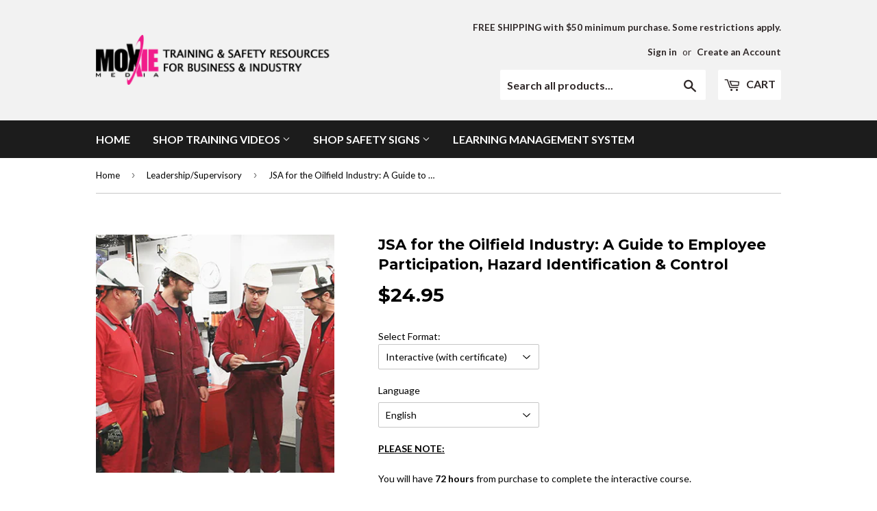

--- FILE ---
content_type: text/html; charset=utf-8
request_url: https://moxietraining.com/collections/leadership-and-supervisory/products/mox-og-jsa
body_size: 36334
content:
<!doctype html>
<!--[if lt IE 7]><html class="no-js lt-ie9 lt-ie8 lt-ie7" lang="en"> <![endif]-->
<!--[if IE 7]><html class="no-js lt-ie9 lt-ie8" lang="en"> <![endif]-->
<!--[if IE 8]><html class="no-js lt-ie9" lang="en"> <![endif]-->
<!--[if IE 9 ]><html class="ie9 no-js"> <![endif]-->
<!--[if (gt IE 9)|!(IE)]><!--> <html class="no-touch no-js"> <!--<![endif]-->
<head>



  <!-- Google tag (gtag.js) -->
<script async src="https://www.googletagmanager.com/gtag/js?id=UA-5299468-3"></script>
<script>
  window.dataLayer = window.dataLayer || [];
  function gtag(){dataLayer.push(arguments);}
  gtag('js', new Date());

  gtag('config', 'UA-5299468-3');
</script>

  
  <meta name="google-site-verification" content="yXvROu-asKzXYir3hAdNdsaK6-OqvP6DKKaYEm1SX1w" />
  <script>(function(H){H.className=H.className.replace(/\bno-js\b/,'js')})(document.documentElement)</script>
  <!-- Basic page needs ================================================== -->
  <meta charset="utf-8">
  <meta http-equiv="X-UA-Compatible" content="IE=edge,chrome=1">

  
  <link rel="shortcut icon" href="//moxietraining.com/cdn/shop/files/favicon1_32x32.jpg?v=1614289792" type="image/png" />
  

  <!-- Title and description ================================================== -->
  <title>
  JSA for the Oilfield Industry: A Guide to Employee Participation, Haza &ndash; Moxie Training
  </title>


  
    <meta name="description" content="Instructs oilfield workers on the benefits and importance of using JSAs to prevent accidents and incidents.">
  

  <!-- Product meta ================================================== -->
  
<meta property="og:site_name" content="Moxie Training">
<meta property="og:url" content="https://moxietraining.com/products/mox-og-jsa">
<meta property="og:title" content="JSA for the Oilfield Industry: A Guide to Employee Participation, Hazard Identification &amp; Control">
<meta property="og:type" content="product">
<meta property="og:description" content="Instructs oilfield workers on the benefits and importance of using JSAs to prevent accidents and incidents."><meta property="og:price:amount" content="19.95">
  <meta property="og:price:currency" content="USD"><meta property="og:image" content="http://moxietraining.com/cdn/shop/products/JSA_for_the_Oilfield_Industry_A_Guide_to_Employee_Participation_Hazard_Identification_Control_8073ec9a-b86a-4043-929f-076cfa70cdb3_1024x1024.jpg?v=1573838403">
<meta property="og:image:secure_url" content="https://moxietraining.com/cdn/shop/products/JSA_for_the_Oilfield_Industry_A_Guide_to_Employee_Participation_Hazard_Identification_Control_8073ec9a-b86a-4043-929f-076cfa70cdb3_1024x1024.jpg?v=1573838403">



  <meta name="twitter:card" content="summary_large_image">
  <meta name="twitter:image" content="https://moxietraining.com/cdn/shop/products/JSA_for_the_Oilfield_Industry_A_Guide_to_Employee_Participation_Hazard_Identification_Control_8073ec9a-b86a-4043-929f-076cfa70cdb3_1024x1024.jpg?v=1573838403">
  <meta name="twitter:image:width" content="480">
  <meta name="twitter:image:height" content="480">

<meta name="twitter:title" content="JSA for the Oilfield Industry: A Guide to Employee Participation, Hazard Identification &amp; Control">
<meta name="twitter:description" content="Instructs oilfield workers on the benefits and importance of using JSAs to prevent accidents and incidents.">


  <!-- Helpers ================================================== -->
  <link rel="canonical" href="https://moxietraining.com/products/mox-og-jsa">
  <meta name="viewport" content="width=device-width,initial-scale=1">

  <!-- CSS ================================================== -->
  <link href="//moxietraining.com/cdn/shop/t/53/assets/theme.scss.css?v=174175994117632945991763578153" rel="stylesheet" type="text/css" media="all" />
  
  
  
  <link href="//fonts.googleapis.com/css?family=Lato:400,700" rel="stylesheet" type="text/css" media="all" />


  
    
    
    <link href="//fonts.googleapis.com/css?family=Montserrat:700" rel="stylesheet" type="text/css" media="all" />
  


  



  <!-- Header hook for plugins ================================================== -->
  <script>window.performance && window.performance.mark && window.performance.mark('shopify.content_for_header.start');</script><meta name="google-site-verification" content="yXvROu-asKzXYir3hAdNdsaK6-OqvP6DKKaYEm1SX1w">
<meta id="shopify-digital-wallet" name="shopify-digital-wallet" content="/20909735/digital_wallets/dialog">
<meta name="shopify-checkout-api-token" content="f05b06134eac627edb6f5a1c68538dd8">
<link rel="alternate" type="application/json+oembed" href="https://moxietraining.com/products/mox-og-jsa.oembed">
<script async="async" src="/checkouts/internal/preloads.js?locale=en-US"></script>
<link rel="preconnect" href="https://shop.app" crossorigin="anonymous">
<script async="async" src="https://shop.app/checkouts/internal/preloads.js?locale=en-US&shop_id=20909735" crossorigin="anonymous"></script>
<script id="apple-pay-shop-capabilities" type="application/json">{"shopId":20909735,"countryCode":"US","currencyCode":"USD","merchantCapabilities":["supports3DS"],"merchantId":"gid:\/\/shopify\/Shop\/20909735","merchantName":"Moxie Training","requiredBillingContactFields":["postalAddress","email","phone"],"requiredShippingContactFields":["postalAddress","email","phone"],"shippingType":"shipping","supportedNetworks":["visa","masterCard","amex","discover","elo","jcb"],"total":{"type":"pending","label":"Moxie Training","amount":"1.00"},"shopifyPaymentsEnabled":true,"supportsSubscriptions":true}</script>
<script id="shopify-features" type="application/json">{"accessToken":"f05b06134eac627edb6f5a1c68538dd8","betas":["rich-media-storefront-analytics"],"domain":"moxietraining.com","predictiveSearch":true,"shopId":20909735,"locale":"en"}</script>
<script>var Shopify = Shopify || {};
Shopify.shop = "moxietraining-com.myshopify.com";
Shopify.locale = "en";
Shopify.currency = {"active":"USD","rate":"1.0"};
Shopify.country = "US";
Shopify.theme = {"name":"Supply","id":8278540319,"schema_name":"Supply","schema_version":"2.2.0","theme_store_id":679,"role":"main"};
Shopify.theme.handle = "null";
Shopify.theme.style = {"id":null,"handle":null};
Shopify.cdnHost = "moxietraining.com/cdn";
Shopify.routes = Shopify.routes || {};
Shopify.routes.root = "/";</script>
<script type="module">!function(o){(o.Shopify=o.Shopify||{}).modules=!0}(window);</script>
<script>!function(o){function n(){var o=[];function n(){o.push(Array.prototype.slice.apply(arguments))}return n.q=o,n}var t=o.Shopify=o.Shopify||{};t.loadFeatures=n(),t.autoloadFeatures=n()}(window);</script>
<script>
  window.ShopifyPay = window.ShopifyPay || {};
  window.ShopifyPay.apiHost = "shop.app\/pay";
  window.ShopifyPay.redirectState = null;
</script>
<script id="shop-js-analytics" type="application/json">{"pageType":"product"}</script>
<script defer="defer" async type="module" src="//moxietraining.com/cdn/shopifycloud/shop-js/modules/v2/client.init-shop-cart-sync_DGjqyID6.en.esm.js"></script>
<script defer="defer" async type="module" src="//moxietraining.com/cdn/shopifycloud/shop-js/modules/v2/chunk.common_CM5e3XYf.esm.js"></script>
<script type="module">
  await import("//moxietraining.com/cdn/shopifycloud/shop-js/modules/v2/client.init-shop-cart-sync_DGjqyID6.en.esm.js");
await import("//moxietraining.com/cdn/shopifycloud/shop-js/modules/v2/chunk.common_CM5e3XYf.esm.js");

  window.Shopify.SignInWithShop?.initShopCartSync?.({"fedCMEnabled":true,"windoidEnabled":true});

</script>
<script>
  window.Shopify = window.Shopify || {};
  if (!window.Shopify.featureAssets) window.Shopify.featureAssets = {};
  window.Shopify.featureAssets['shop-js'] = {"shop-cart-sync":["modules/v2/client.shop-cart-sync_DS_n0f7A.en.esm.js","modules/v2/chunk.common_CM5e3XYf.esm.js"],"shop-button":["modules/v2/client.shop-button_CNT-NO5k.en.esm.js","modules/v2/chunk.common_CM5e3XYf.esm.js"],"init-fed-cm":["modules/v2/client.init-fed-cm_iCBVkvTB.en.esm.js","modules/v2/chunk.common_CM5e3XYf.esm.js"],"shop-cash-offers":["modules/v2/client.shop-cash-offers_Bicqpat5.en.esm.js","modules/v2/chunk.common_CM5e3XYf.esm.js","modules/v2/chunk.modal_Dl937Oy4.esm.js"],"avatar":["modules/v2/client.avatar_BTnouDA3.en.esm.js"],"init-windoid":["modules/v2/client.init-windoid_BqfVjynn.en.esm.js","modules/v2/chunk.common_CM5e3XYf.esm.js"],"init-shop-email-lookup-coordinator":["modules/v2/client.init-shop-email-lookup-coordinator_CrkkCzDo.en.esm.js","modules/v2/chunk.common_CM5e3XYf.esm.js"],"shop-toast-manager":["modules/v2/client.shop-toast-manager_HMMtSVHE.en.esm.js","modules/v2/chunk.common_CM5e3XYf.esm.js"],"pay-button":["modules/v2/client.pay-button_B57g7222.en.esm.js","modules/v2/chunk.common_CM5e3XYf.esm.js"],"shop-login-button":["modules/v2/client.shop-login-button_CZKuy_To.en.esm.js","modules/v2/chunk.common_CM5e3XYf.esm.js","modules/v2/chunk.modal_Dl937Oy4.esm.js"],"init-shop-cart-sync":["modules/v2/client.init-shop-cart-sync_DGjqyID6.en.esm.js","modules/v2/chunk.common_CM5e3XYf.esm.js"],"init-customer-accounts":["modules/v2/client.init-customer-accounts_CxJ7KIEv.en.esm.js","modules/v2/client.shop-login-button_CZKuy_To.en.esm.js","modules/v2/chunk.common_CM5e3XYf.esm.js","modules/v2/chunk.modal_Dl937Oy4.esm.js"],"init-shop-for-new-customer-accounts":["modules/v2/client.init-shop-for-new-customer-accounts_BDK66bKM.en.esm.js","modules/v2/client.shop-login-button_CZKuy_To.en.esm.js","modules/v2/chunk.common_CM5e3XYf.esm.js","modules/v2/chunk.modal_Dl937Oy4.esm.js"],"lead-capture":["modules/v2/client.lead-capture_QF_QcTqn.en.esm.js","modules/v2/chunk.common_CM5e3XYf.esm.js","modules/v2/chunk.modal_Dl937Oy4.esm.js"],"shop-follow-button":["modules/v2/client.shop-follow-button_Cgw6zD7w.en.esm.js","modules/v2/chunk.common_CM5e3XYf.esm.js","modules/v2/chunk.modal_Dl937Oy4.esm.js"],"checkout-modal":["modules/v2/client.checkout-modal_r-P2WYUC.en.esm.js","modules/v2/chunk.common_CM5e3XYf.esm.js","modules/v2/chunk.modal_Dl937Oy4.esm.js"],"init-customer-accounts-sign-up":["modules/v2/client.init-customer-accounts-sign-up_fcc8iru1.en.esm.js","modules/v2/client.shop-login-button_CZKuy_To.en.esm.js","modules/v2/chunk.common_CM5e3XYf.esm.js","modules/v2/chunk.modal_Dl937Oy4.esm.js"],"shop-login":["modules/v2/client.shop-login_CJN-CB3q.en.esm.js","modules/v2/chunk.common_CM5e3XYf.esm.js","modules/v2/chunk.modal_Dl937Oy4.esm.js"],"payment-terms":["modules/v2/client.payment-terms_C8iL647G.en.esm.js","modules/v2/chunk.common_CM5e3XYf.esm.js","modules/v2/chunk.modal_Dl937Oy4.esm.js"]};
</script>
<script>(function() {
  var isLoaded = false;
  function asyncLoad() {
    if (isLoaded) return;
    isLoaded = true;
    var urls = ["\/\/www.powr.io\/powr.js?powr-token=moxietraining-com.myshopify.com\u0026external-type=shopify\u0026shop=moxietraining-com.myshopify.com","\/\/d1liekpayvooaz.cloudfront.net\/apps\/customizery\/customizery.js?shop=moxietraining-com.myshopify.com","https:\/\/formbuilder.hulkapps.com\/skeletopapp.js?shop=moxietraining-com.myshopify.com","\/\/www.powr.io\/powr.js?powr-token=moxietraining-com.myshopify.com\u0026external-type=shopify\u0026shop=moxietraining-com.myshopify.com","\/\/cdn.shopify.com\/s\/files\/1\/0875\/2064\/files\/easyvideo-1.0.0.js?shop=moxietraining-com.myshopify.com","https:\/\/cdn-spurit.com\/all-apps\/checker.js?shop=moxietraining-com.myshopify.com","https:\/\/cdn-spurit.com\/all-apps\/thank-you-pao-page.js?shop=moxietraining-com.myshopify.com"];
    for (var i = 0; i < urls.length; i++) {
      var s = document.createElement('script');
      s.type = 'text/javascript';
      s.async = true;
      s.src = urls[i];
      var x = document.getElementsByTagName('script')[0];
      x.parentNode.insertBefore(s, x);
    }
  };
  if(window.attachEvent) {
    window.attachEvent('onload', asyncLoad);
  } else {
    window.addEventListener('load', asyncLoad, false);
  }
})();</script>
<script id="__st">var __st={"a":20909735,"offset":-21600,"reqid":"aeb4d769-02f3-46d0-a6e9-e791cec1a0d8-1765936855","pageurl":"moxietraining.com\/collections\/leadership-and-supervisory\/products\/mox-og-jsa","u":"abdde1746ea0","p":"product","rtyp":"product","rid":356701372447};</script>
<script>window.ShopifyPaypalV4VisibilityTracking = true;</script>
<script id="captcha-bootstrap">!function(){'use strict';const t='contact',e='account',n='new_comment',o=[[t,t],['blogs',n],['comments',n],[t,'customer']],c=[[e,'customer_login'],[e,'guest_login'],[e,'recover_customer_password'],[e,'create_customer']],r=t=>t.map((([t,e])=>`form[action*='/${t}']:not([data-nocaptcha='true']) input[name='form_type'][value='${e}']`)).join(','),a=t=>()=>t?[...document.querySelectorAll(t)].map((t=>t.form)):[];function s(){const t=[...o],e=r(t);return a(e)}const i='password',u='form_key',d=['recaptcha-v3-token','g-recaptcha-response','h-captcha-response',i],f=()=>{try{return window.sessionStorage}catch{return}},m='__shopify_v',_=t=>t.elements[u];function p(t,e,n=!1){try{const o=window.sessionStorage,c=JSON.parse(o.getItem(e)),{data:r}=function(t){const{data:e,action:n}=t;return t[m]||n?{data:e,action:n}:{data:t,action:n}}(c);for(const[e,n]of Object.entries(r))t.elements[e]&&(t.elements[e].value=n);n&&o.removeItem(e)}catch(o){console.error('form repopulation failed',{error:o})}}const l='form_type',E='cptcha';function T(t){t.dataset[E]=!0}const w=window,h=w.document,L='Shopify',v='ce_forms',y='captcha';let A=!1;((t,e)=>{const n=(g='f06e6c50-85a8-45c8-87d0-21a2b65856fe',I='https://cdn.shopify.com/shopifycloud/storefront-forms-hcaptcha/ce_storefront_forms_captcha_hcaptcha.v1.5.2.iife.js',D={infoText:'Protected by hCaptcha',privacyText:'Privacy',termsText:'Terms'},(t,e,n)=>{const o=w[L][v],c=o.bindForm;if(c)return c(t,g,e,D).then(n);var r;o.q.push([[t,g,e,D],n]),r=I,A||(h.body.append(Object.assign(h.createElement('script'),{id:'captcha-provider',async:!0,src:r})),A=!0)});var g,I,D;w[L]=w[L]||{},w[L][v]=w[L][v]||{},w[L][v].q=[],w[L][y]=w[L][y]||{},w[L][y].protect=function(t,e){n(t,void 0,e),T(t)},Object.freeze(w[L][y]),function(t,e,n,w,h,L){const[v,y,A,g]=function(t,e,n){const i=e?o:[],u=t?c:[],d=[...i,...u],f=r(d),m=r(i),_=r(d.filter((([t,e])=>n.includes(e))));return[a(f),a(m),a(_),s()]}(w,h,L),I=t=>{const e=t.target;return e instanceof HTMLFormElement?e:e&&e.form},D=t=>v().includes(t);t.addEventListener('submit',(t=>{const e=I(t);if(!e)return;const n=D(e)&&!e.dataset.hcaptchaBound&&!e.dataset.recaptchaBound,o=_(e),c=g().includes(e)&&(!o||!o.value);(n||c)&&t.preventDefault(),c&&!n&&(function(t){try{if(!f())return;!function(t){const e=f();if(!e)return;const n=_(t);if(!n)return;const o=n.value;o&&e.removeItem(o)}(t);const e=Array.from(Array(32),(()=>Math.random().toString(36)[2])).join('');!function(t,e){_(t)||t.append(Object.assign(document.createElement('input'),{type:'hidden',name:u})),t.elements[u].value=e}(t,e),function(t,e){const n=f();if(!n)return;const o=[...t.querySelectorAll(`input[type='${i}']`)].map((({name:t})=>t)),c=[...d,...o],r={};for(const[a,s]of new FormData(t).entries())c.includes(a)||(r[a]=s);n.setItem(e,JSON.stringify({[m]:1,action:t.action,data:r}))}(t,e)}catch(e){console.error('failed to persist form',e)}}(e),e.submit())}));const S=(t,e)=>{t&&!t.dataset[E]&&(n(t,e.some((e=>e===t))),T(t))};for(const o of['focusin','change'])t.addEventListener(o,(t=>{const e=I(t);D(e)&&S(e,y())}));const B=e.get('form_key'),M=e.get(l),P=B&&M;t.addEventListener('DOMContentLoaded',(()=>{const t=y();if(P)for(const e of t)e.elements[l].value===M&&p(e,B);[...new Set([...A(),...v().filter((t=>'true'===t.dataset.shopifyCaptcha))])].forEach((e=>S(e,t)))}))}(h,new URLSearchParams(w.location.search),n,t,e,['guest_login'])})(!0,!0)}();</script>
<script integrity="sha256-52AcMU7V7pcBOXWImdc/TAGTFKeNjmkeM1Pvks/DTgc=" data-source-attribution="shopify.loadfeatures" defer="defer" src="//moxietraining.com/cdn/shopifycloud/storefront/assets/storefront/load_feature-81c60534.js" crossorigin="anonymous"></script>
<script crossorigin="anonymous" defer="defer" src="//moxietraining.com/cdn/shopifycloud/storefront/assets/shopify_pay/storefront-65b4c6d7.js?v=20250812"></script>
<script data-source-attribution="shopify.dynamic_checkout.dynamic.init">var Shopify=Shopify||{};Shopify.PaymentButton=Shopify.PaymentButton||{isStorefrontPortableWallets:!0,init:function(){window.Shopify.PaymentButton.init=function(){};var t=document.createElement("script");t.src="https://moxietraining.com/cdn/shopifycloud/portable-wallets/latest/portable-wallets.en.js",t.type="module",document.head.appendChild(t)}};
</script>
<script data-source-attribution="shopify.dynamic_checkout.buyer_consent">
  function portableWalletsHideBuyerConsent(e){var t=document.getElementById("shopify-buyer-consent"),n=document.getElementById("shopify-subscription-policy-button");t&&n&&(t.classList.add("hidden"),t.setAttribute("aria-hidden","true"),n.removeEventListener("click",e))}function portableWalletsShowBuyerConsent(e){var t=document.getElementById("shopify-buyer-consent"),n=document.getElementById("shopify-subscription-policy-button");t&&n&&(t.classList.remove("hidden"),t.removeAttribute("aria-hidden"),n.addEventListener("click",e))}window.Shopify?.PaymentButton&&(window.Shopify.PaymentButton.hideBuyerConsent=portableWalletsHideBuyerConsent,window.Shopify.PaymentButton.showBuyerConsent=portableWalletsShowBuyerConsent);
</script>
<script data-source-attribution="shopify.dynamic_checkout.cart.bootstrap">document.addEventListener("DOMContentLoaded",(function(){function t(){return document.querySelector("shopify-accelerated-checkout-cart, shopify-accelerated-checkout")}if(t())Shopify.PaymentButton.init();else{new MutationObserver((function(e,n){t()&&(Shopify.PaymentButton.init(),n.disconnect())})).observe(document.body,{childList:!0,subtree:!0})}}));
</script>
<link id="shopify-accelerated-checkout-styles" rel="stylesheet" media="screen" href="https://moxietraining.com/cdn/shopifycloud/portable-wallets/latest/accelerated-checkout-backwards-compat.css" crossorigin="anonymous">
<style id="shopify-accelerated-checkout-cart">
        #shopify-buyer-consent {
  margin-top: 1em;
  display: inline-block;
  width: 100%;
}

#shopify-buyer-consent.hidden {
  display: none;
}

#shopify-subscription-policy-button {
  background: none;
  border: none;
  padding: 0;
  text-decoration: underline;
  font-size: inherit;
  cursor: pointer;
}

#shopify-subscription-policy-button::before {
  box-shadow: none;
}

      </style>

<script>window.performance && window.performance.mark && window.performance.mark('shopify.content_for_header.end');</script>

  

<!--[if lt IE 9]>
<script src="//cdnjs.cloudflare.com/ajax/libs/html5shiv/3.7.2/html5shiv.min.js" type="text/javascript"></script>
<script src="//moxietraining.com/cdn/shop/t/53/assets/respond.min.js?2728" type="text/javascript"></script>
<link href="//moxietraining.com/cdn/shop/t/53/assets/respond-proxy.html" id="respond-proxy" rel="respond-proxy" />
<link href="//moxietraining.com/search?q=655f61e2e6a528a758b2e4ac9e93d404" id="respond-redirect" rel="respond-redirect" />
<script src="//moxietraining.com/search?q=655f61e2e6a528a758b2e4ac9e93d404" type="text/javascript"></script>
<![endif]-->
<!--[if (lte IE 9) ]><script src="//moxietraining.com/cdn/shop/t/53/assets/match-media.min.js?2728" type="text/javascript"></script><![endif]-->


  
  

  <script src="//ajax.googleapis.com/ajax/libs/jquery/1.11.0/jquery.min.js" type="text/javascript"></script>
  
  <!--[if (gt IE 9)|!(IE)]><!--><script src="//moxietraining.com/cdn/shop/t/53/assets/lazysizes.min.js?v=90157744401056456031516281401" async="async"></script><!--<![endif]-->
  <!--[if lte IE 9]><script src="//moxietraining.com/cdn/shop/t/53/assets/lazysizes.min.js?v=90157744401056456031516281401"></script><![endif]-->

  <!--[if (gt IE 9)|!(IE)]><!--><script src="//moxietraining.com/cdn/shop/t/53/assets/vendor.js?v=20934897072029105491516281402" defer="defer"></script><!--<![endif]-->
  <!--[if lte IE 9]><script src="//moxietraining.com/cdn/shop/t/53/assets/vendor.js?v=20934897072029105491516281402"></script><![endif]-->

  <!--[if (gt IE 9)|!(IE)]><!--><script src="//moxietraining.com/cdn/shop/t/53/assets/theme.js?v=6966826369161982461624377775" defer="defer"></script><!--<![endif]-->
  <!--[if lte IE 9]><script src="//moxietraining.com/cdn/shop/t/53/assets/theme.js?v=6966826369161982461624377775"></script><![endif]-->
  <link href="//moxietraining.com/cdn/shop/t/53/assets/shopstorm-apps.scss.css?v=44200075104732991851516281405" rel="stylesheet" type="text/css" media="all" />
  <script async src="https://product-customizer-cdn.shopstorm.com/assets/storefront/product-customizer-v2-87192a607035a2a9b7c2904ff5559af964e0d45d6c60e0af79b206603d6a6281.js?shop=moxietraining-com.myshopify.com" type="text/javascript"></script>
 

<script>window.__pagefly_analytics_settings__={"acceptTracking":false};</script>
 

<link rel="stylesheet" href="//moxietraining.com/cdn/shop/t/53/assets/sca-pp.css?v=26248894406678077071566833411">
 <script>
  
  SCAPPShop = {};
    
  </script>
<script src="//moxietraining.com/cdn/shop/t/53/assets/sca-pp-initial.js?v=1042129326264567441579819779" type="text/javascript"></script>
   
 

<script>window.__pagefly_analytics_settings__={"acceptTracking":false};</script>
<!-- BEGIN app block: shopify://apps/pagefly-page-builder/blocks/app-embed/83e179f7-59a0-4589-8c66-c0dddf959200 -->

<!-- BEGIN app snippet: pagefly-cro-ab-testing-main -->







<script>
  ;(function () {
    const url = new URL(window.location)
    const viewParam = url.searchParams.get('view')
    if (viewParam && viewParam.includes('variant-pf-')) {
      url.searchParams.set('pf_v', viewParam)
      url.searchParams.delete('view')
      window.history.replaceState({}, '', url)
    }
  })()
</script>



<script type='module'>
  
  window.PAGEFLY_CRO = window.PAGEFLY_CRO || {}

  window.PAGEFLY_CRO['data_debug'] = {
    original_template_suffix: "elearning",
    allow_ab_test: false,
    ab_test_start_time: 0,
    ab_test_end_time: 0,
    today_date_time: 1765936855000,
  }
  window.PAGEFLY_CRO['GA4'] = { enabled: false}
</script>

<!-- END app snippet -->








  <script src='https://cdn.shopify.com/extensions/019b205c-64d8-7258-b5d2-9034394586c3/pagefly-page-builder-204/assets/pagefly-helper.js' defer='defer'></script>

  <script src='https://cdn.shopify.com/extensions/019b205c-64d8-7258-b5d2-9034394586c3/pagefly-page-builder-204/assets/pagefly-general-helper.js' defer='defer'></script>

  <script src='https://cdn.shopify.com/extensions/019b205c-64d8-7258-b5d2-9034394586c3/pagefly-page-builder-204/assets/pagefly-snap-slider.js' defer='defer'></script>

  <script src='https://cdn.shopify.com/extensions/019b205c-64d8-7258-b5d2-9034394586c3/pagefly-page-builder-204/assets/pagefly-slideshow-v3.js' defer='defer'></script>

  <script src='https://cdn.shopify.com/extensions/019b205c-64d8-7258-b5d2-9034394586c3/pagefly-page-builder-204/assets/pagefly-slideshow-v4.js' defer='defer'></script>

  <script src='https://cdn.shopify.com/extensions/019b205c-64d8-7258-b5d2-9034394586c3/pagefly-page-builder-204/assets/pagefly-glider.js' defer='defer'></script>

  <script src='https://cdn.shopify.com/extensions/019b205c-64d8-7258-b5d2-9034394586c3/pagefly-page-builder-204/assets/pagefly-slideshow-v1-v2.js' defer='defer'></script>

  <script src='https://cdn.shopify.com/extensions/019b205c-64d8-7258-b5d2-9034394586c3/pagefly-page-builder-204/assets/pagefly-product-media.js' defer='defer'></script>

  <script src='https://cdn.shopify.com/extensions/019b205c-64d8-7258-b5d2-9034394586c3/pagefly-page-builder-204/assets/pagefly-product.js' defer='defer'></script>


<script id='pagefly-helper-data' type='application/json'>
  {
    "page_optimization": {
      "assets_prefetching": false
    },
    "elements_asset_mapper": {
      "Accordion": "https://cdn.shopify.com/extensions/019b205c-64d8-7258-b5d2-9034394586c3/pagefly-page-builder-204/assets/pagefly-accordion.js",
      "Accordion3": "https://cdn.shopify.com/extensions/019b205c-64d8-7258-b5d2-9034394586c3/pagefly-page-builder-204/assets/pagefly-accordion3.js",
      "CountDown": "https://cdn.shopify.com/extensions/019b205c-64d8-7258-b5d2-9034394586c3/pagefly-page-builder-204/assets/pagefly-countdown.js",
      "GMap1": "https://cdn.shopify.com/extensions/019b205c-64d8-7258-b5d2-9034394586c3/pagefly-page-builder-204/assets/pagefly-gmap.js",
      "GMap2": "https://cdn.shopify.com/extensions/019b205c-64d8-7258-b5d2-9034394586c3/pagefly-page-builder-204/assets/pagefly-gmap.js",
      "GMapBasicV2": "https://cdn.shopify.com/extensions/019b205c-64d8-7258-b5d2-9034394586c3/pagefly-page-builder-204/assets/pagefly-gmap.js",
      "GMapAdvancedV2": "https://cdn.shopify.com/extensions/019b205c-64d8-7258-b5d2-9034394586c3/pagefly-page-builder-204/assets/pagefly-gmap.js",
      "HTML.Video": "https://cdn.shopify.com/extensions/019b205c-64d8-7258-b5d2-9034394586c3/pagefly-page-builder-204/assets/pagefly-htmlvideo.js",
      "HTML.Video2": "https://cdn.shopify.com/extensions/019b205c-64d8-7258-b5d2-9034394586c3/pagefly-page-builder-204/assets/pagefly-htmlvideo2.js",
      "HTML.Video3": "https://cdn.shopify.com/extensions/019b205c-64d8-7258-b5d2-9034394586c3/pagefly-page-builder-204/assets/pagefly-htmlvideo2.js",
      "BackgroundVideo": "https://cdn.shopify.com/extensions/019b205c-64d8-7258-b5d2-9034394586c3/pagefly-page-builder-204/assets/pagefly-htmlvideo2.js",
      "Instagram": "https://cdn.shopify.com/extensions/019b205c-64d8-7258-b5d2-9034394586c3/pagefly-page-builder-204/assets/pagefly-instagram.js",
      "Instagram2": "https://cdn.shopify.com/extensions/019b205c-64d8-7258-b5d2-9034394586c3/pagefly-page-builder-204/assets/pagefly-instagram.js",
      "Insta3": "https://cdn.shopify.com/extensions/019b205c-64d8-7258-b5d2-9034394586c3/pagefly-page-builder-204/assets/pagefly-instagram3.js",
      "Tabs": "https://cdn.shopify.com/extensions/019b205c-64d8-7258-b5d2-9034394586c3/pagefly-page-builder-204/assets/pagefly-tab.js",
      "Tabs3": "https://cdn.shopify.com/extensions/019b205c-64d8-7258-b5d2-9034394586c3/pagefly-page-builder-204/assets/pagefly-tab3.js",
      "ProductBox": "https://cdn.shopify.com/extensions/019b205c-64d8-7258-b5d2-9034394586c3/pagefly-page-builder-204/assets/pagefly-cart.js",
      "FBPageBox2": "https://cdn.shopify.com/extensions/019b205c-64d8-7258-b5d2-9034394586c3/pagefly-page-builder-204/assets/pagefly-facebook.js",
      "FBLikeButton2": "https://cdn.shopify.com/extensions/019b205c-64d8-7258-b5d2-9034394586c3/pagefly-page-builder-204/assets/pagefly-facebook.js",
      "TwitterFeed2": "https://cdn.shopify.com/extensions/019b205c-64d8-7258-b5d2-9034394586c3/pagefly-page-builder-204/assets/pagefly-twitter.js",
      "Paragraph4": "https://cdn.shopify.com/extensions/019b205c-64d8-7258-b5d2-9034394586c3/pagefly-page-builder-204/assets/pagefly-paragraph4.js",

      "AliReviews": "https://cdn.shopify.com/extensions/019b205c-64d8-7258-b5d2-9034394586c3/pagefly-page-builder-204/assets/pagefly-3rd-elements.js",
      "BackInStock": "https://cdn.shopify.com/extensions/019b205c-64d8-7258-b5d2-9034394586c3/pagefly-page-builder-204/assets/pagefly-3rd-elements.js",
      "GloboBackInStock": "https://cdn.shopify.com/extensions/019b205c-64d8-7258-b5d2-9034394586c3/pagefly-page-builder-204/assets/pagefly-3rd-elements.js",
      "GrowaveWishlist": "https://cdn.shopify.com/extensions/019b205c-64d8-7258-b5d2-9034394586c3/pagefly-page-builder-204/assets/pagefly-3rd-elements.js",
      "InfiniteOptionsShopPad": "https://cdn.shopify.com/extensions/019b205c-64d8-7258-b5d2-9034394586c3/pagefly-page-builder-204/assets/pagefly-3rd-elements.js",
      "InkybayProductPersonalizer": "https://cdn.shopify.com/extensions/019b205c-64d8-7258-b5d2-9034394586c3/pagefly-page-builder-204/assets/pagefly-3rd-elements.js",
      "LimeSpot": "https://cdn.shopify.com/extensions/019b205c-64d8-7258-b5d2-9034394586c3/pagefly-page-builder-204/assets/pagefly-3rd-elements.js",
      "Loox": "https://cdn.shopify.com/extensions/019b205c-64d8-7258-b5d2-9034394586c3/pagefly-page-builder-204/assets/pagefly-3rd-elements.js",
      "Opinew": "https://cdn.shopify.com/extensions/019b205c-64d8-7258-b5d2-9034394586c3/pagefly-page-builder-204/assets/pagefly-3rd-elements.js",
      "Powr": "https://cdn.shopify.com/extensions/019b205c-64d8-7258-b5d2-9034394586c3/pagefly-page-builder-204/assets/pagefly-3rd-elements.js",
      "ProductReviews": "https://cdn.shopify.com/extensions/019b205c-64d8-7258-b5d2-9034394586c3/pagefly-page-builder-204/assets/pagefly-3rd-elements.js",
      "PushOwl": "https://cdn.shopify.com/extensions/019b205c-64d8-7258-b5d2-9034394586c3/pagefly-page-builder-204/assets/pagefly-3rd-elements.js",
      "ReCharge": "https://cdn.shopify.com/extensions/019b205c-64d8-7258-b5d2-9034394586c3/pagefly-page-builder-204/assets/pagefly-3rd-elements.js",
      "Rivyo": "https://cdn.shopify.com/extensions/019b205c-64d8-7258-b5d2-9034394586c3/pagefly-page-builder-204/assets/pagefly-3rd-elements.js",
      "TrackingMore": "https://cdn.shopify.com/extensions/019b205c-64d8-7258-b5d2-9034394586c3/pagefly-page-builder-204/assets/pagefly-3rd-elements.js",
      "Vitals": "https://cdn.shopify.com/extensions/019b205c-64d8-7258-b5d2-9034394586c3/pagefly-page-builder-204/assets/pagefly-3rd-elements.js",
      "Wiser": "https://cdn.shopify.com/extensions/019b205c-64d8-7258-b5d2-9034394586c3/pagefly-page-builder-204/assets/pagefly-3rd-elements.js"
    },
    "custom_elements_mapper": {
      "pf-click-action-element": "https://cdn.shopify.com/extensions/019b205c-64d8-7258-b5d2-9034394586c3/pagefly-page-builder-204/assets/pagefly-click-action-element.js",
      "pf-dialog-element": "https://cdn.shopify.com/extensions/019b205c-64d8-7258-b5d2-9034394586c3/pagefly-page-builder-204/assets/pagefly-dialog-element.js"
    }
  }
</script>


<!-- END app block --><!-- BEGIN app block: shopify://apps/uppromote-affiliate/blocks/customer-referral/64c32457-930d-4cb9-9641-e24c0d9cf1f4 --><link rel="preload" href="https://cdn.shopify.com/extensions/019b1fd9-cf7d-79ce-b484-f9e0ab43c41f/app-93/assets/customer-referral.css" as="style" onload="this.onload=null;this.rel='stylesheet'">
<script>
  document.addEventListener("DOMContentLoaded", function () {
    const params = new URLSearchParams(window.location.search);
    if (params.has('sca_ref') || params.has('sca_crp')) {
      document.body.setAttribute('is-affiliate-link', '');
    }
  });
</script>


<!-- END app block --><!-- BEGIN app block: shopify://apps/uppromote-affiliate/blocks/message-bar/64c32457-930d-4cb9-9641-e24c0d9cf1f4 -->

<style>
    body {
        transition: padding-top .2s;
    }
    .scaaf-message-bar {
        --primary-text-color: ;
        --secondary-text-color: ;
        --primary-bg-color: ;
        --secondary-bg-color: ;
        --primary-text-size: px;
        --secondary-text-size: px;
        text-align: center;
        display: block;
        width: 100%;
        padding: 10px;
        animation-duration: .5s;
        animation-name: fadeIn;
        position: absolute;
        top: 0;
        left: 0;
        width: 100%;
        z-index: 10;
    }

    .scaaf-message-bar-content {
        margin: 0;
        padding: 0;
    }

    .scaaf-message-bar[data-layout=referring] {
        background-color: var(--primary-bg-color);
        color: var(--primary-text-color);
        font-size: var(--primary-text-size);
    }

    .scaaf-message-bar[data-layout=direct] {
        background-color: var(--secondary-bg-color);
        color: var(--secondary-text-color);
        font-size: var(--secondary-text-size);
    }

</style>

<script type="text/javascript">
    (function() {
        let container, contentContainer
        const settingTag = document.querySelector('script#uppromote-message-bar-setting')

        if (!settingTag || !settingTag.textContent) {
            return
        }

        const setting = JSON.parse(settingTag.textContent)
        if (!setting.referral_enable) {
            return
        }

        const getCookie = (cName) => {
            let name = cName + '='
            let decodedCookie = decodeURIComponent(document.cookie)
            let ca = decodedCookie.split(';')
            for (let i = 0; i < ca.length; i++) {
                let c = ca[i]
                while (c.charAt(0) === ' ') {
                    c = c.substring(1)
                }
                if (c.indexOf(name) === 0) {
                    return c.substring(name.length, c.length)
                }
            }

            return null
        }

        function renderContainer() {
            container = document.createElement('div')
            container.classList.add('scaaf-message-bar')
            contentContainer = document.createElement('p')
            contentContainer.classList.add('scaaf-message-bar-content')
            container.append(contentContainer)
        }

        function calculateLayout() {
            const height = container.scrollHeight

            function onMouseMove() {
                document.body.style.paddingTop = `${height}px`
                document.body.removeEventListener('mousemove', onMouseMove)
                document.body.removeEventListener('touchstart', onMouseMove)
            }

            document.body.addEventListener('mousemove', onMouseMove)
            document.body.addEventListener('touchstart', onMouseMove)
        }

        renderContainer()

        function fillDirectContent() {
            if (!setting.not_referral_enable) {
                return
            }
            container.dataset.layout = 'direct'
            contentContainer.textContent = setting.not_referral_content
            document.body.prepend(container)
            calculateLayout()
        }

        function prepareForReferring() {
            contentContainer.textContent = 'Loading'
            contentContainer.style.visibility = 'hidden'
            document.body.prepend(container)
            calculateLayout()
        }

        function fillReferringContent(aff) {
            container.dataset.layout = 'referring'
            contentContainer.textContent = setting.referral_content
                .replaceAll('{affiliate_name}', aff.name)
                .replaceAll('{company}', aff.company)
                .replaceAll('{affiliate_firstname}', aff.first_name)
                .replaceAll('{personal_detail}', aff.personal_detail)
            contentContainer.style.visibility = 'visible'
        }

        function renderFromCookie(affiliateID) {
            if (!affiliateID) {
                fillDirectContent()
                return
            }

            prepareForReferring()

            const cookies = {
                name: 'scaaf_afn',
                company: 'scaaf_afc',
                first_name: 'scaaf_affn',
                personal_detail: 'scaaf_pd'
            };
            const aff = Object.fromEntries(
                Object.entries(cookies).map(([key, cookieName]) => {
                    let value = getCookie(cookieName) || '';
                    if (value === '' || value === 'null') {
                        value = ''
                    }
                    return [key, value];
                })
            );
            fillReferringContent(aff)
        }

        function paintMessageBar() {
            if (!document.body) {
                return requestAnimationFrame(paintMessageBar)
            }

            const urlParams = new URLSearchParams(window.location.search)
            const scaRef = urlParams.get("sca_ref")
            const urlAffiliateID = scaRef ? scaRef.split('.')[0] + '' : null
            const cookieAffiliateID = getCookie('scaaf_aid')
            const isReferralLink = !!scaRef

            if (!isReferralLink) {
                if (cookieAffiliateID) {
                    renderFromCookie(cookieAffiliateID)
                    return
                }
                fillDirectContent()
                return
            }

            if (cookieAffiliateID === urlAffiliateID) {
                renderFromCookie(cookieAffiliateID)
                return
            }

            const lastClick = Number(getCookie('scaaf_c_c') || 0)
            const diffMinuteFromNow = (Date.now() - lastClick) / (60 * 1000)
            if (diffMinuteFromNow <= 1) {
                renderFromCookie(cookieAffiliateID)
                return
            }

            let waited = 0
            const MAX_WAIT = 5000
            const INTERVAL = 300

            const timer = setInterval(() => {
                const newCookieID = getCookie('scaaf_aid')
                if (newCookieID === urlAffiliateID &&
                    localStorage.getItem('scaaf_received') === 'true') {
                    clearInterval(timer)
                    renderFromCookie(newCookieID)
                    return
                }

                waited += INTERVAL
                if (waited >= MAX_WAIT) {
                    clearInterval(timer)
                    fillDirectContent()
                }
            }, INTERVAL)
        }

        requestAnimationFrame(paintMessageBar)
    })()
</script>


<!-- END app block --><!-- BEGIN app block: shopify://apps/uppromote-affiliate/blocks/core-script/64c32457-930d-4cb9-9641-e24c0d9cf1f4 --><!-- BEGIN app snippet: core-metafields-setting --><!--suppress ES6ConvertVarToLetConst -->
<script type="application/json" id="core-uppromote-settings">{"app_env":{"env":"production"}}</script>
<script type="application/json" id="core-uppromote-cart">{"note":null,"attributes":{},"original_total_price":0,"total_price":0,"total_discount":0,"total_weight":0.0,"item_count":0,"items":[],"requires_shipping":false,"currency":"USD","items_subtotal_price":0,"cart_level_discount_applications":[],"checkout_charge_amount":0}</script>
<script id="core-uppromote-quick-store-tracking-vars">
    function getDocumentContext(){const{href:a,hash:b,host:c,hostname:d,origin:e,pathname:f,port:g,protocol:h,search:i}=window.location,j=document.referrer,k=document.characterSet,l=document.title;return{location:{href:a,hash:b,host:c,hostname:d,origin:e,pathname:f,port:g,protocol:h,search:i},referrer:j||document.location.href,characterSet:k,title:l}}function getNavigatorContext(){const{language:a,cookieEnabled:b,languages:c,userAgent:d}=navigator;return{language:a,cookieEnabled:b,languages:c,userAgent:d}}function getWindowContext(){const{innerHeight:a,innerWidth:b,outerHeight:c,outerWidth:d,origin:e,screen:{height:j,width:k},screenX:f,screenY:g,scrollX:h,scrollY:i}=window;return{innerHeight:a,innerWidth:b,outerHeight:c,outerWidth:d,origin:e,screen:{screenHeight:j,screenWidth:k},screenX:f,screenY:g,scrollX:h,scrollY:i,location:getDocumentContext().location}}function getContext(){return{document:getDocumentContext(),navigator:getNavigatorContext(),window:getWindowContext()}}
    if (window.location.href.includes('?sca_ref=')) {
        localStorage.setItem('__up_lastViewedPageContext', JSON.stringify({
            context: getContext(),
            timestamp: new Date().toISOString(),
        }))
    }
</script>

<script id="core-uppromote-setting-booster">
    var UpPromoteCoreSettings = JSON.parse(document.getElementById('core-uppromote-settings').textContent)
    UpPromoteCoreSettings.currentCart = JSON.parse(document.getElementById('core-uppromote-cart')?.textContent || '{}')
    const idToClean = ['core-uppromote-settings', 'core-uppromote-cart', 'core-uppromote-setting-booster', 'core-uppromote-quick-store-tracking-vars']
    idToClean.forEach(id => {
        document.getElementById(id)?.remove()
    })
</script>
<!-- END app snippet -->


<!-- END app block --><!-- BEGIN app block: shopify://apps/hulk-form-builder/blocks/app-embed/b6b8dd14-356b-4725-a4ed-77232212b3c3 --><!-- BEGIN app snippet: hulkapps-formbuilder-theme-ext --><script type="text/javascript">
  
  if (typeof window.formbuilder_customer != "object") {
        window.formbuilder_customer = {}
  }

  window.hulkFormBuilder = {
    form_data: {"form_-BsS0GSC2pYUpipDk_nbtQ":{"uuid":"-BsS0GSC2pYUpipDk_nbtQ","form_name":"Marine Debris Training Program New User Enrollment","form_data":{"div_back_gradient_1":"#fff","div_back_gradient_2":"#fff","back_color":"#fff","form_title":"\u003ch3\u003e\u003cimg alt=\"Marine Debris Training Curriculum\" src=\"\/\/cdn.shopify.com\/s\/files\/1\/2090\/9735\/files\/header-form_large.jpg?v=1513957761\" \/\u003e\u003c\/h3\u003e\n","form_submit":"Submit","after_submit":"hideAndmessage","after_submit_msg":"\u003cp\u003eThanks for contacting us. We\u0026#39;ll get back to you as soon as possible.\u003c\/p\u003e\n","captcha_enable":"yes","label_style":"blockLabels","input_border_radius":"5","back_type":"transparent","input_back_color":"#fff","input_back_color_hover":"#fff","back_shadow":"none","label_font_clr":"#000","input_font_clr":"#000","button_align":"fullBtn","button_clr":"#fff","button_back_clr":"#000","button_border_radius":"5","form_width":"100%","form_border_size":"2","form_border_clr":"#ffffff","form_border_radius":"5","label_font_size":"14","input_font_size":"14","button_font_size":"16","form_padding":"5","input_border_color":"#ccc","input_border_color_hover":"#ccc","btn_border_clr":"#000","btn_border_size":2,"form_name":"Marine Debris Training Program New User Enrollment","":"","form_emails":"web-ppv@moxielearning.com,nlarosa@moxiemedia.com","form_description":"\u003cp\u003eThank you for contacting Moxie Media in regards to enrolling in the Marine Debris Training Program. In order to complete your request, please fill out the form below and a sales representative will be in touch with you shortly. If you have any questions, please feel free to email us at \u003cu\u003e\u003ca href=\"mailto:info@marinedebristraining.com\"\u003einfo@marinedebristraining.com\u003c\/a\u003e\u003c\/u\u003e or call us at 800-346-6943 or 504-733-6907. Moxie Media accepts all major credit cards.\u003c\/p\u003e\n","auto_responder_message":"\u003cp\u003eThank you for your interest in the Marine Debris Training Curriculum. A\u0026nbsp;sales representative will be in touch with you shortly.\u0026nbsp;Once the enrollment is complete, you will receive an email with access to the course.\u0026nbsp;If you have any questions, please feel free to email us at\u0026nbsp;\u003ca href=\"mailto:info@marinedebristraining.com\"\u003einfo@marinedebristraining.com\u003c\/a\u003e\u0026nbsp;or call\u0026nbsp;(504) 733-6907 or (800) 346-6943.\u003c\/p\u003e\n\n\u003cp\u003eBest Regards,\u003cbr \/\u003e\n\u003cb\u003eThe Moxie Media Team\u003c\/b\u003e\u003cbr \/\u003e\nNew Orleans, LA USA\u003c\/p\u003e\n","auto_responder_subject":"Thank you for your interest in the Marine Debris Training Curriculum","auto_responder_sendemail":"info@marinedebristraining.com","notification_email_send":true,"formElements":[{"type":"text","position":0,"label":"First Name","customClass":"","halfwidth":"yes","Conditions":{},"customID":"ContactFormFirstName","required":"yes","page_number":1},{"type":"text","position":1,"label":"Last Name","halfwidth":"yes","Conditions":{},"required":"yes","page_number":1},{"Conditions":{},"type":"text","position":2,"label":"Phone Number","halfwidth":"yes","required":"yes","customID":"ContactFormPhoneNumber","customClass":"","page_number":1},{"type":"email","position":3,"label":"Email","required":"yes","email_confirm":"yes","Conditions":{},"halfwidth":"yes","customID":"ContactFormEmail","page_number":1},{"Conditions":{},"type":"text","position":4,"label":"Company Name","required":"no","customID":"CustomFormCompanyName","page_number":1}]},"is_spam_form":false,"shop_uuid":"vatvFgwBsdMgr7_f6pr57Q","shop_timezone":"America\/Chicago","shop_id":3731,"shop_is_after_submit_enabled":true,"shop_shopify_plan":"professional","shop_shopify_domain":"moxietraining-com.myshopify.com","shop_remove_watermark":false,"shop_created_at":"2018-01-05T09:20:55.576-06:00"},"form_28ATeT0aZEv_3swa_OU4Og":{"uuid":"28ATeT0aZEv_3swa_OU4Og","form_name":"Maritime Cybersecurity Volume Pricing Inquiry","form_data":{"div_back_gradient_1":"#fff","div_back_gradient_2":"#fff","back_color":"#fff","form_title":"\u003ch2 style=\"text-align: center;\"\u003e\u003cstrong\u003eMaritime Cybersecurity\u003cbr \/\u003e\nCompliance Training\u003c\/strong\u003e\u003c\/h2\u003e\n\n\u003ch4 style=\"text-align: center;\"\u003e\u003cb\u003ePricing \u0026amp; Course Inquiry\u003c\/b\u003e\u003c\/h4\u003e\n","form_submit":"Submit","after_submit":"hideAndmessage","after_submit_msg":"\u003cp\u003eThank you! We have received your\u0026nbsp;\u003ci\u003eMaritime Cybersecurity Compliance Training \u003c\/i\u003ecourse inquiry.\u003c\/p\u003e\n","captcha_enable":"yes","label_style":"blockLabels","input_border_radius":"2","back_type":"transparent","input_back_color":"#fff","input_back_color_hover":"#fff","back_shadow":"none","label_font_clr":"#333333","input_font_clr":"#333333","button_align":"fullBtn","button_clr":"#fff","button_back_clr":"#333333","button_border_radius":"2","form_width":"600px","form_border_size":"2","form_border_clr":"#c7c7c7","form_border_radius":"1","label_font_size":"14","input_font_size":"12","button_font_size":"16","form_padding":"35","input_border_color":"#ccc","input_border_color_hover":"#ccc","btn_border_clr":"#333333","btn_border_size":"1","form_name":"Maritime Cybersecurity Volume Pricing Inquiry","":"","form_access_message":"\u003cp\u003ePlease login to access the form\u003cbr\u003eDo not have an account? Create account\u003c\/p\u003e","form_banner_alignment":"left","form_description":"\u003cp\u003eFill out the form below to request tiered pricing for multiple learners, inquire about SCORM course availability for your LMS, or ask questions and request a custom quote.\u003c\/p\u003e\n\n\u003cp\u003eOur team will review your submission and respond within 1 business day. For immediate questions, email us at \u003cb\u003einfo@moxietraining.com\u003c\/b\u003e or call \u003cb\u003e504-733-6907\u003c\/b\u003e.\u003c\/p\u003e\n","captcha_honeypot":"no","formElements":[{"Conditions":{"Operator":"ONE"},"type":"multipleCheckbox","position":0,"label":"I am interested in: (Select all that apply.)","values":"Full Moxie LMS and course library\nLMS Lite for course reporting\nTiered Pricing for multiple learners\nSCORM course licensing for your LMS\nCourse information \/ Demo","elementCost":{},"other_for_multi_value":"no","page_number":1,"align":"vertical"},{"type":"select","position":1,"label":"Select Your Pricing Tier","values":"50 to 99 Learners: $19.95 Per Play\n100 to 199 Learners: $14.95 Per Play\n200 to 499 Learners: $11.95 Per Play\n500 to 999 Learners: $9.95 Per Play\n1,000 to 1,999 Learners: $7.95 Per Play","elementCost":{},"page_number":1,"Conditions":{"SelectedElemenet":"I am interested in: (Select all that apply.)","SelectedElemenetCount":0,"SelectedValues":["Tiered Pricing for multiple learners"],"SelectedValue":"Tiered Pricing for multiple learners"}},{"type":"text","position":2,"label":"First Name","customClass":"","halfwidth":"yes","Conditions":{},"page_number":1},{"type":"text","position":3,"label":"Last Name","halfwidth":"yes","Conditions":{},"page_number":1},{"type":"email","position":4,"label":"Email","required":"yes","email_confirm":"yes","Conditions":{},"page_number":1},{"Conditions":{},"type":"text","position":5,"label":"Phone Number","page_number":1},{"Conditions":{},"type":"text","position":6,"label":"Organization Name","required":"yes","page_number":1},{"type":"textarea","position":7,"label":"Message","required":"no","Conditions":{},"page_number":1}]},"is_spam_form":false,"shop_uuid":"vatvFgwBsdMgr7_f6pr57Q","shop_timezone":"America\/Chicago","shop_id":3731,"shop_is_after_submit_enabled":true,"shop_shopify_plan":"professional","shop_shopify_domain":"moxietraining-com.myshopify.com"},"form_64RHYyoCUNCf3kki8CQGDQ":{"uuid":"64RHYyoCUNCf3kki8CQGDQ","form_name":"LMS Demo Request","form_data":{"div_back_gradient_1":"#fff","div_back_gradient_2":"#fff","back_color":"#fff","form_title":"\u003ch3\u003eLMS Demo Request\u003c\/h3\u003e\n","form_submit":"Submit","after_submit":"hideAndmessage","after_submit_msg":"Received. Thank you!","captcha_enable":"no","label_style":"blockLabels","input_border_radius":"5","back_type":"transparent","input_back_color":"#fff","input_back_color_hover":"#fff","back_shadow":"none","label_font_clr":"#000","input_font_clr":"#000","button_align":"fullBtn","button_clr":"#fff","button_back_clr":"#000","button_border_radius":"5","form_width":"600px","form_border_size":"2","form_border_clr":"transparent","form_border_radius":"5","label_font_size":"14","input_font_size":"14","button_font_size":"16","form_padding":"25","input_border_color":"#ccc","input_border_color_hover":"#ccc","btn_border_clr":"#000","btn_border_size":2,"form_name":"LMS Demo Request","form_emails":"info@moxielearning.com,info@moxiemedia.com,nlarosa@moxiemedia.com","form_description":"\u003cp style=\"text-align:justify\"\u003eLearn about the\u0026nbsp;many features of Moxie\u0026#39;s Learning Management System (LMS) that you can utilize to better manage your entire company\u0026#39;s training, compliance and competency efforts.\u0026nbsp;Our customer support specialists will demonstrate how you can use our cloud-based platform to meet and comply with industry standards and regulations.\u003c\/p\u003e\n\n\u003cp style=\"text-align:justify\"\u003eA sales representative will contact you either via telephone or email within 1 business day to discuss your demo.\u0026nbsp;If you have any questions, please feel free to email us at\u0026nbsp;\u003cu\u003e\u003ca href=\"mailto:info@moxietraining.com\"\u003einfo@moxietraining.com\u003c\/a\u003e\u003c\/u\u003e\u0026nbsp;or call us at 800-346-6943 or 504-733-6907.\u003c\/p\u003e\n","auto_responder_subject":"LMS Demo Request Submission","auto_responder_message":"\u003cp\u003eThank you for contacting us to request an LMS demo.\u0026nbsp;A sales representative will contact you either via telephone or email within 1 business day.\u003c\/p\u003e\n\n\u003cp\u003eIf you have any questions, please feel free to email us at\u0026nbsp;\u003cu\u003e\u003ca href=\"mailto:info@moxietraining.com\"\u003einfo@moxietraining.com\u003c\/a\u003e\u003c\/u\u003e\u0026nbsp;or call us at 800-346-6943 or 504-733-6907.\u003c\/p\u003e\n\n\u003cp\u003eBest Regards,\u003cbr \/\u003e\n\u003cbr \/\u003e\n\u003cstrong\u003eThe Moxie Media Team\u003c\/strong\u003e\u003cbr \/\u003e\nNew Orleans, LA USA\u003c\/p\u003e\n","notification_email_send":true,"":"","formElements":[{"type":"text","position":0,"label":"First Name","customClass":"","halfwidth":"yes","Conditions":{},"page_number":1},{"type":"text","position":1,"label":"Last Name","halfwidth":"yes","Conditions":{},"page_number":1},{"type":"email","position":2,"label":"Email","required":"yes","email_confirm":"yes","Conditions":{},"halfwidth":"yes","page_number":1},{"Conditions":{},"type":"text","position":3,"label":"Phone Number","halfwidth":"yes","required":"yes","page_number":1},{"Conditions":{},"type":"text","position":4,"label":"Company Name","halfwidth":"yes","required":"yes","page_number":1},{"Conditions":{},"type":"text","position":5,"label":"Job Title","halfwidth":"yes","required":"yes","page_number":1}]},"is_spam_form":false,"shop_uuid":"vatvFgwBsdMgr7_f6pr57Q","shop_timezone":"America\/Chicago","shop_id":3731,"shop_is_after_submit_enabled":true,"shop_shopify_plan":"professional","shop_shopify_domain":"moxietraining-com.myshopify.com","shop_remove_watermark":false,"shop_created_at":"2018-01-05T09:20:55.576-06:00"},"form_6UqE02IqGoS-TlJ8TqgpFw":{"uuid":"6UqE02IqGoS-TlJ8TqgpFw","form_name":"International Order Inquiry","form_data":{"div_back_gradient_1":"#fff","div_back_gradient_2":"#fff","back_color":"#fff","form_title":"\u003ch3\u003eINTERNATIONAL ORDER INQUIRY\u003c\/h3\u003e\n","form_submit":"Submit","after_submit":"hideAndmessage","after_submit_msg":"\u003cp\u003eThanks for contacting us. We\u0026#39;ll get back to you as soon as possible.\u003c\/p\u003e\n","captcha_enable":"yes","label_style":"blockLabels","input_border_radius":"5","back_type":"transparent","input_back_color":"#fff","input_back_color_hover":"#fff","back_shadow":"none","label_font_clr":"#000","input_font_clr":"#000","button_align":"fullBtn","button_clr":"#fff","button_back_clr":"#000","button_border_radius":"5","form_width":"100%","form_border_size":"2","form_border_clr":"#ffffff","form_border_radius":"5","label_font_size":"14","input_font_size":"14","button_font_size":"16","form_padding":"5","input_border_color":"#ccc","input_border_color_hover":"#ccc","btn_border_clr":"#000","btn_border_size":2,"form_name":"International Order Inquiry","":"","form_emails":"info@moxietraining.com,info@moxiemedia.com,nlarosa@moxiemedia.com","form_description":"\u003cp\u003eTo place an international order, please call our customer service representatives at +1 (504) 733-6907 or fill out the form below. A representative will contact you in 1 - 2 business days.\u003c\/p\u003e\n","auto_responder_message":"\u003cp\u003eThank you for your interest in Moxie Media.\u003c\/p\u003e\n\n\u003cp\u003eA sales representative will contact you either via telephone or email shortly. Moxie Media accepts all major credit cards. If you have any questions in the meantime, please feel free to contact us at:\u003c\/p\u003e\n\n\u003cp\u003e(504) 733-6907 or (800) 346-6943\u003c\/p\u003e\n\n\u003cp\u003e\u003ca href=\"mailto:info@rigpasstraining.com\"\u003einfo@rigpasstraining.com\u003c\/a\u003e\u003c\/p\u003e\n\n\u003cp\u003e\u0026nbsp;\u003c\/p\u003e\n\n\u003cp\u003eBest Regards,\u003cbr \/\u003e\n\u003cstrong\u003eThe Moxie Media Team\u003c\/strong\u003e\u003cbr \/\u003e\nNew Orleans, LA USA\u003c\/p\u003e\n","auto_responder_subject":"Thank you for your interest in the Rig Pass Training Curriculum","auto_responder_sendemail":"info@moxietraining.com","notification_email_send":true,"formElements":[{"Conditions":{},"type":"textarea","position":0,"label":"What products are you interested in?","required":"yes","inputHeight":"100","page_number":1},{"type":"text","position":1,"label":"First Name","customClass":"","halfwidth":"yes","Conditions":{},"customID":"ContactFormFirstName","required":"yes","page_number":1},{"type":"text","position":2,"label":"Last Name","halfwidth":"yes","Conditions":{},"required":"yes","page_number":1},{"Conditions":{},"type":"text","position":3,"label":"Job Title","required":"yes","customID":"ContactFormJobTitle","page_number":1},{"type":"email","position":4,"label":"Email","required":"yes","email_confirm":"yes","Conditions":{},"halfwidth":"yes","customID":"ContactFormEmail","page_number":1},{"Conditions":{},"type":"text","position":5,"label":"Phone Number","halfwidth":"yes","required":"yes","customID":"ContactFormPhoneNumber","customClass":"","page_number":1},{"type":"select","position":6,"label":"How Would You Like to be Contacted?","values":"Contact me via Email\nContact me via Telephone\n","Conditions":{},"value":"Contact me via Email\nContact me via Telephone\n","customID":"CustomFormContactMeVia","page_number":1},{"Conditions":{},"type":"text","position":7,"label":"Company Name","required":"yes","customID":"CustomFormCompanyName","page_number":1},{"Conditions":{},"type":"text","position":8,"label":"Address 1","required":"yes","customID":"CustomNameAddress1","page_number":1},{"Conditions":{},"type":"text","position":9,"label":"Address 2","customID":"CustomFormAddress2","page_number":1},{"Conditions":{},"type":"text","position":10,"label":"City","halfwidth":"yes","customID":"CustomFormCity","required":"yes","page_number":1},{"Conditions":{},"type":"text","position":11,"label":"State","halfwidth":"yes","required":"yes","customID":"CustomFormState","page_number":1},{"Conditions":{},"type":"text","position":12,"label":"Zip\/Postal Code","halfwidth":"yes","customID":"CustomFormZip","page_number":1},{"Conditions":{},"type":"text","position":13,"label":"Country","halfwidth":"yes","customID":"CustomFormCountry","page_number":1},{"Conditions":{},"type":"select","position":14,"label":"Your Company's Industry:","value":"N\/A\nConstruction\/Heavy Equipment\nConsultant\nContractor\nCrew\nDistributor\nEmergency Responders\nEquipment\/Stages\nHealth \u0026 Wellness\nHospitality\nInsurance\nManufacturing\/Industrial\nMaritime - Coastal\nMaritime - Inland Waterways\nMaritime - Oceangoing\nMaritime - Offshore\nMaritime - Shipyard\nOil \u0026 Gas - Land Based\nOil \u0026 Gas - Offshore\nOther\nPetrochemical\nPost\/Audio\nPre-Production\nProduction\nSecurity\nTrade Association\nTraining\/School\nTransportation\nPort\nMaritime - General Interest","values":"N\/A\nConstruction\/Heavy Equipment\nConsultant\nContractor\nCrew\nDistributor\nEmergency Responders\nEquipment\/Stages\nHealth \u0026 Wellness\nHospitality\nInsurance\nManufacturing\/Industrial\nMaritime - Coastal\nMaritime - Inland Waterways\nMaritime - Oceangoing\nMaritime - Offshore\nMaritime - Shipyard\nOil \u0026 Gas - Land Based\nOil \u0026 Gas - Offshore\nOther\nPetrochemical\nPost\/Audio\nPre-Production\nProduction\nSecurity\nTrade Association\nTraining\/School\nTransportation\nPort\nMaritime - General Interest","customID":"CustomFormCompnayIndustry","page_number":1}]},"is_spam_form":false,"shop_uuid":"vatvFgwBsdMgr7_f6pr57Q","shop_timezone":"America\/Chicago","shop_id":3731,"shop_is_after_submit_enabled":true,"shop_shopify_plan":"professional","shop_shopify_domain":"moxietraining-com.myshopify.com","shop_remove_watermark":false,"shop_created_at":"2018-01-05T09:20:55.576-06:00"},"form_ACGjVKOm8zeGJtWY4p1pqg":{"uuid":"ACGjVKOm8zeGJtWY4p1pqg","form_name":"Ergo-Wellness CBES® Credentialing Course Contact Form","form_data":{"div_back_gradient_1":"#fff","div_back_gradient_2":"#fff","back_color":"#fff","form_title":"\u003ch3 style=\"text-align:center\"\u003eErgo-Wellness CBES\u0026reg; Credentialing Course Contact Form\u003c\/h3\u003e\n","form_submit":"Submit","after_submit":"hideAndmessage","after_submit_msg":"\u003cp\u003eThanks for contacting us. We\u0026#39;ll get back to you as soon as possible.\u003c\/p\u003e\n","captcha_enable":"yes","label_style":"blockLabels","input_border_radius":"5","back_type":"transparent","input_back_color":"#fff","input_back_color_hover":"#fff","back_shadow":"none","label_font_clr":"#000","input_font_clr":"#000","button_align":"fullBtn","button_clr":"#fff","button_back_clr":"#000","button_border_radius":"5","form_width":"100%","form_border_size":"2","form_border_clr":"#ffffff","form_border_radius":"5","label_font_size":"14","input_font_size":"14","button_font_size":"16","form_padding":"5","input_border_color":"#ccc","input_border_color_hover":"#ccc","btn_border_clr":"#000","btn_border_size":2,"form_name":"Ergo-Wellness CBES® Credentialing Course Contact Form","form_emails":"cbes@keepingworkershealthy.com,info@moxiemedia.com,nlarosa@moxiemedia.com","form_description":"\u003cp\u003eThe CBES\u0026reg; Certification Program is the only integrated ergonomics credentialing program in the country that provides a blend of clinical-, wellness-, behavioral- and engineering- based methodologies that will enable the attendee to immediately apply the most effective strategies that will successfully prevent, manage, and reduce work and lifestyle related musculoskeletal disorders (MSDs) and disabling illnesses.\u003c\/p\u003e\n","auto_responder_sendemail":"cbes@keepingworkershealthy.com","auto_responder_subject":"Thank you for your interest in Moxie Media","auto_responder_message":"\u003cp\u003eThank you for interest in our\u003cstrong\u003e \u003c\/strong\u003eCBES\u003cstrong\u003e\u003csup\u003e\u0026reg; \u003c\/sup\u003e\u003c\/strong\u003eCredentialing Course. A representative will contact you shortly.\u003cbr \/\u003e\n\u003cbr \/\u003e\nBest Regards,\u003cbr \/\u003e\n\u003cbr \/\u003e\nThe ISR Institute Team\u003cbr \/\u003e\nNew Orleans, LA USA\u003c\/p\u003e\n","":"","notification_email_send":true,"formElements":[{"Conditions":{},"type":"select","position":0,"label":"Course Dates","required":"yes","values":"March 23-27, 2020\nOctober 19-23, 2020","elementCost":{},"page_number":1},{"type":"text","position":1,"label":"First Name","customClass":"","halfwidth":"yes","Conditions":{},"customID":"CustomFormFirstName","required":"yes","page_number":1},{"type":"text","position":2,"label":"Last Name","halfwidth":"yes","Conditions":{},"required":"yes","customID":"CustomFormLastName","page_number":1},{"type":"email","position":3,"label":"Email","required":"yes","email_confirm":"yes","Conditions":{},"halfwidth":"yes","customClass":"","customID":"CustomFormEmail","page_number":1},{"Conditions":{},"type":"text","position":4,"label":"Phone Number","halfwidth":"yes","required":"yes","customID":"CustomFormPhone","page_number":1},{"Conditions":{},"type":"text","position":5,"label":"Company Name","customID":"CustomSignCompany","halfwidth":"yes","required":"yes","page_number":1},{"Conditions":{},"type":"text","position":6,"label":"Job Title","halfwidth":"yes","required":"yes","customID":"CustomFormJobTitles","page_number":1},{"Conditions":{},"type":"text","position":7,"label":"Discount Code:","halfwidth":"yes","page_number":1}]},"is_spam_form":false,"shop_uuid":"vatvFgwBsdMgr7_f6pr57Q","shop_timezone":"America\/Chicago","shop_id":3731,"shop_is_after_submit_enabled":true,"shop_shopify_plan":"professional","shop_shopify_domain":"moxietraining-com.myshopify.com","shop_remove_watermark":false,"shop_created_at":"2018-01-05T09:20:55.576-06:00"},"form_Aill--WxD494bqcJ2v8lvA":{"uuid":"Aill--WxD494bqcJ2v8lvA","form_name":"IMX Show Pass Request","form_data":{"div_back_gradient_1":"#fff","div_back_gradient_2":"#fff","back_color":"#fff","form_title":"\u003ch1 style=\"text-align:center\"\u003e\u003cstrong\u003eREQUEST A FREE PASS\u003c\/strong\u003e\u003cbr \/\u003e\n\u003cspan style=\"font-size:12px\"\u003ePasses will be awarded on a first-come, first-served basis\u003c\/span\u003e\u003c\/h1\u003e\n\n\u003cp style=\"text-align:center\"\u003e\u003cspan style=\"font-size:16px\"\u003eVisit us at\u0026nbsp;Booth #1056 at\u003cbr \/\u003e\nThe Dome at America\u0026#39;s Center in Saint Louis, Missouri\u003c\/span\u003e\u003c\/p\u003e\n","form_submit":"Submit","after_submit":"clearAndPrevent","after_submit_msg":"Received. Thank you!","captcha_enable":"no","label_style":"blockLabels","input_border_radius":"5","back_type":"transparent","input_back_color":"#fff","input_back_color_hover":"#fff","back_shadow":"none","label_font_clr":"#000","input_font_clr":"#000","button_align":"fullBtn","button_clr":"#fff","button_back_clr":"#000","button_border_radius":"5","form_width":"600px","form_border_size":"2","form_border_clr":"#000","form_border_radius":"5","label_font_size":"14","input_font_size":"14","button_font_size":"16","form_padding":"25","input_border_color":"#ccc","input_border_color_hover":"#ccc","btn_border_clr":"#000","btn_border_size":2,"form_name":"IMX Show Pass Request","form_emails":"info@moxiemedia.com,info@moxietraining.com,nlarosa@moxiemedia.com","":"","auto_responder_sendemail":"info@moxietraining.com","auto_responder_subject":"IMX 2018 Show Pass Request","auto_responder_message":"\u003cp\u003eWe look forward to having you as Moxie\u0026#39;s guest at IMX at the Dome. We have a limited number of passes, they will be issued on a first-come, first-served basis.\u0026nbsp;\u003c\/p\u003e\n\n\u003cp\u003eA representative will contact you shortly to follow up on your request.\u003cbr \/\u003e\n\u0026nbsp;\u003cbr \/\u003e\nIf you have any questions in the meantime, please feel free to contact us at:\u003cbr \/\u003e\n(504) 733-6907 or (800) 346-6943\u003cbr \/\u003e\n\u003ca href=\"mailto:info@maritimesigns.com\"\u003einfo@m\u003c\/a\u003e\u003ca href=\"mailto:info@moxietraining.com\"\u003eoxietraining.com\u003c\/a\u003e\u003cbr \/\u003e\n\u0026nbsp;\u003cbr \/\u003e\nBest Regards,\u003cbr \/\u003e\n\u0026nbsp;\u003cbr \/\u003e\n\u003cstrong\u003eThe Moxie Media Team\u003c\/strong\u003e\u003cbr \/\u003e\nNew Orleans, LA USA\u003c\/p\u003e\n","notification_email_send":true,"formElements":[{"type":"text","position":0,"label":"First Name","customClass":"","halfwidth":"yes","Conditions":{},"required":"yes","page_number":1},{"type":"text","position":1,"label":"Last Name","halfwidth":"yes","Conditions":{},"required":"yes","page_number":1},{"type":"email","position":2,"label":"Email","required":"yes","email_confirm":"yes","Conditions":{},"halfwidth":"yes","page_number":1},{"Conditions":{},"type":"text","position":3,"label":"Phone Number","halfwidth":"yes","required":"no","page_number":1},{"Conditions":{},"type":"text","position":4,"label":"Company Name","halfwidth":"yes","required":"yes","page_number":1},{"Conditions":{},"type":"text","position":5,"label":"Job Title","halfwidth":"yes","required":"yes","page_number":1},{"Conditions":{},"type":"text","position":6,"label":"Company Address","page_number":1}]},"is_spam_form":false,"shop_uuid":"vatvFgwBsdMgr7_f6pr57Q","shop_timezone":"America\/Chicago","shop_id":3731,"shop_is_after_submit_enabled":true,"shop_shopify_plan":"professional","shop_shopify_domain":"moxietraining-com.myshopify.com","shop_remove_watermark":false,"shop_created_at":"2018-01-05T09:20:55.576-06:00"},"form_cl9HKw01hrYA2LZw5jOH1A":{"uuid":"cl9HKw01hrYA2LZw5jOH1A","form_name":"Lectora Training Form","form_data":{"div_back_gradient_1":"#fff","div_back_gradient_2":"#fff","back_color":"#fff","form_title":"\u003ch3\u003eLectora Training Contact Form\u003c\/h3\u003e\n","form_submit":"Submit","after_submit":"hideAndmessage","after_submit_msg":"Received. Thank you!","captcha_enable":"no","label_style":"blockLabels","input_border_radius":"5","back_type":"transparent","input_back_color":"#fff","input_back_color_hover":"#fff","back_shadow":"none","label_font_clr":"#000","input_font_clr":"#000","button_align":"fullBtn","button_clr":"#fff","button_back_clr":"#000","button_border_radius":"5","form_width":"600px","form_border_size":"2","form_border_clr":"transparent","form_border_radius":"5","label_font_size":"14","input_font_size":"14","button_font_size":"16","form_padding":"25","input_border_color":"#ccc","input_border_color_hover":"#ccc","btn_border_clr":"#000","btn_border_size":2,"form_name":"Lectora Training Form","form_emails":"info@moxielearning.com,info@moxiemedia.com,nlarosa@moxiemedia.com","form_description":"\u003cp\u003eTrain with the experts so that you can polish your Lectora development skills and learn tricks from the pros. Courses are offered online, or at our New Orleans\u0026nbsp;facility.\u003c\/p\u003e\n\n\u003cp\u003eA sales representative will contact you either via telephone or email within 1 business day. If you have any questions, please feel free to email us at info@moxietraining.com or call us at 800-346-6943 or 504-733-6907.\u003c\/p\u003e\n","auto_responder_subject":"Lectora Training Form Submission","auto_responder_message":"\u003cp\u003eThank you for your interest in our Lectora Training Courses.\u0026nbsp;A sales representative will contact you either via telephone or email within 1 business day.\u003c\/p\u003e\n\n\u003cp\u003eIf you have any questions, please feel free to contact us:\u003cbr \/\u003e\n(504) 733-6907 or (800) 346-6943\u003cbr \/\u003e\n\u003ca href=\"mailto:info@moxielearning.com\"\u003einfo@moxielearning.com\u003c\/a\u003e\u003cbr \/\u003e\n\u003cbr \/\u003e\nBest Regards,\u003cbr \/\u003e\n\u003cbr \/\u003e\n\u003cstrong\u003eThe Moxie Media Team\u003c\/strong\u003e\u003cbr \/\u003e\nNew Orleans, LA USA\u003c\/p\u003e\n","notification_email_send":true,"":"","formElements":[{"type":"text","position":0,"label":"First Name","customClass":"","halfwidth":"yes","Conditions":{},"page_number":1},{"type":"text","position":1,"label":"Last Name","halfwidth":"yes","Conditions":{},"page_number":1},{"Conditions":{},"type":"text","position":2,"label":"Job Title","halfwidth":"yes","page_number":1},{"Conditions":{},"type":"text","position":3,"label":"Company Name","halfwidth":"yes","page_number":1},{"type":"email","position":4,"label":"Email","required":"yes","email_confirm":"yes","Conditions":{},"halfwidth":"yes","page_number":1},{"Conditions":{},"type":"text","position":5,"label":"Phone Number","halfwidth":"yes","required":"yes","page_number":1},{"Conditions":{},"type":"multipleCheckbox","position":6,"label":"Course Options","value":"Lectora Fundamentals Classroom Course\nLectora Fundamentals Online Course\nLectora Intermediate Classroom Course\nLectora Intermediate Online Course","values":"Lectora Fundamentals Classroom Course\nLectora Fundamentals Online Course\nLectora Intermediate Classroom Course\nLectora Intermediate Online Course","required":"yes","page_number":1},{"type":"textarea","position":7,"label":"Message","required":"no","Conditions":{},"page_number":1}]},"is_spam_form":false,"shop_uuid":"vatvFgwBsdMgr7_f6pr57Q","shop_timezone":"America\/Chicago","shop_id":3731,"shop_is_after_submit_enabled":true,"shop_shopify_plan":"professional","shop_shopify_domain":"moxietraining-com.myshopify.com","shop_remove_watermark":false,"shop_created_at":"2018-01-05T09:20:55.576-06:00"},"form_DOvS7f2xP1683DzOPKMfPQ":{"uuid":"DOvS7f2xP1683DzOPKMfPQ","form_name":"SEMS Compliance Training Contact Form - Company Enroll","form_data":{"div_back_gradient_1":"#fff","div_back_gradient_2":"#fff","back_color":"#fff","form_title":"\u003ch3\u003e\u003cimg alt=\"SEMS Oilfield Learning Curriculum\" src=\"\/\/cdn.shopify.com\/s\/files\/1\/2090\/9735\/files\/header-form_baa069a9-f8d3-4e4e-b567-7db815051ea5_large.jpg?v=1513967428\" \/\u003e\u003c\/h3\u003e\n","form_submit":"Submit","after_submit":"hideAndmessage","after_submit_msg":"\u003cp\u003eThanks for contacting us. We\u0026#39;ll get back to you as soon as possible.\u003c\/p\u003e\n","captcha_enable":"yes","label_style":"blockLabels","input_border_radius":"5","back_type":"transparent","input_back_color":"#fff","input_back_color_hover":"#fff","back_shadow":"none","label_font_clr":"#000","input_font_clr":"#000","button_align":"fullBtn","button_clr":"#fff","button_back_clr":"#000","button_border_radius":"5","form_width":"100%","form_border_size":"2","form_border_clr":"#ffffff","form_border_radius":"5","label_font_size":"14","input_font_size":"14","button_font_size":"16","form_padding":"5","input_border_color":"#ccc","input_border_color_hover":"#ccc","btn_border_clr":"#000","btn_border_size":2,"form_name":"SEMS Compliance Training Contact Form - Company Enroll","":"","form_emails":"info@semslearning.com,info@moxiemedia.com,nlarosa@moxiemedia.com","form_description":"\u003cp\u003eThank you for contacting Moxie Media in regards to purchasing the SEMS online training.\u003cbr \/\u003e\n\u003cbr \/\u003e\nIn order to complete your request, please fill out the form below and a sales representative will contact you either via telephone or email shortly. If you have any questions, please feel free to email us at \u003cu\u003e\u003ca href=\"mailto:info@semslearning.com\"\u003einfo@semslearning.com\u003c\/a\u003e\u003c\/u\u003e or call us at 800-346-6943 or 504-733-6907. Moxie Media accepts all major credit cards.\u003c\/p\u003e\n","auto_responder_message":"\u003cp\u003eThank you for your interest in the SEMS Compliance Training.\u003c\/p\u003e\n\n\u003cp\u003eA sales representative will contact you either via telephone or email shortly. Moxie Media accepts all major credit cards. If you have any questions in the meantime, please feel free to contact us at:\u003c\/p\u003e\n\n\u003cp\u003e(504) 733-6907 or (800) 346-6943\u003c\/p\u003e\n\n\u003cp\u003e\u003ca href=\"mailto:info@rigpasstraining.com\"\u003einfo@rigpasstraining.com\u003c\/a\u003e\u003c\/p\u003e\n\n\u003cp\u003e\u0026nbsp;\u003c\/p\u003e\n\n\u003cp\u003eBest Regards,\u003cbr \/\u003e\n\u003cstrong\u003eThe Moxie Media Team\u003c\/strong\u003e\u003cbr \/\u003e\nNew Orleans, LA USA\u003c\/p\u003e\n","auto_responder_subject":"Thank you for your interest in the SEMS Compliance Training","auto_responder_sendemail":"info@rigpasstraining.com","notification_email_send":true,"formElements":[{"Conditions":{},"type":"text","position":0,"label":"Number of Employees at Your Company","required":"yes","customID":"ContactFormNumberofEmployees","customClass":"","page_number":1},{"Conditions":{},"type":"text","position":1,"label":"Number of Personnel Taking the SEMS Compliance Training","required":"yes","customClass":"","customID":"ContactFormNumberTakingSEMSTraining","page_number":1},{"Conditions":{},"type":"text","position":2,"label":"Job Title","required":"yes","customID":"ContactFormJobTitle","page_number":1},{"type":"text","position":3,"label":"First Name","customClass":"","halfwidth":"yes","Conditions":{},"customID":"ContactFormFirstName","required":"yes","page_number":1},{"type":"text","position":4,"label":"Last Name","halfwidth":"yes","Conditions":{},"required":"yes","page_number":1},{"type":"email","position":5,"label":"Email","required":"yes","email_confirm":"yes","Conditions":{},"halfwidth":"yes","customID":"ContactFormEmail","page_number":1},{"Conditions":{},"type":"text","position":6,"label":"Phone Number","halfwidth":"yes","required":"yes","customID":"ContactFormPhoneNumber","customClass":"","page_number":1},{"type":"select","position":7,"label":"How Would You Like to be Contacted?","values":"Contact me via Email\nContact me via Telephone\n","Conditions":{},"value":"Contact me via Email\nContact me via Telephone\n","customID":"CustomFormContactMeVia","page_number":1},{"Conditions":{},"type":"text","position":8,"label":"Company Name","required":"yes","customID":"CustomFormCompanyName","page_number":1},{"Conditions":{},"type":"text","position":9,"label":"Address 1","required":"yes","customID":"CustomNameAddress1","page_number":1},{"Conditions":{},"type":"text","position":10,"label":"Address 2","customID":"CustomFormAddress2","page_number":1},{"Conditions":{},"type":"text","position":11,"label":"City","halfwidth":"yes","customID":"CustomFormCity","required":"yes","page_number":1},{"Conditions":{},"type":"text","position":12,"label":"State","halfwidth":"yes","required":"yes","customID":"CustomFormState","page_number":1},{"Conditions":{},"type":"text","position":13,"label":"Zip\/Postal Code","halfwidth":"yes","customID":"CustomFormZip","page_number":1},{"Conditions":{},"type":"text","position":14,"label":"Country","halfwidth":"yes","customID":"CustomFormCountry","page_number":1},{"Conditions":{},"type":"select","position":15,"label":"Your Company's Industry:","value":"N\/A\nConstruction\/Heavy Equipment\nConsultant\nContractor\nCrew\nDistributor\nEmergency Responders\nEquipment\/Stages\nHealth \u0026 Wellness\nHospitality\nInsurance\nManufacturing\/Industrial\nMaritime - Coastal\nMaritime - Inland Waterways\nMaritime - Oceangoing\nMaritime - Offshore\nMaritime - Shipyard\nOil \u0026 Gas - Land Based\nOil \u0026 Gas - Offshore\nOther\nPetrochemical\nPost\/Audio\nPre-Production\nProduction\nSecurity\nTrade Association\nTraining\/School\nTransportation\nPort\nMaritime - General Interest","values":"N\/A\nConstruction\/Heavy Equipment\nConsultant\nContractor\nCrew\nDistributor\nEmergency Responders\nEquipment\/Stages\nHealth \u0026 Wellness\nHospitality\nInsurance\nManufacturing\/Industrial\nMaritime - Coastal\nMaritime - Inland Waterways\nMaritime - Oceangoing\nMaritime - Offshore\nMaritime - Shipyard\nOil \u0026 Gas - Land Based\nOil \u0026 Gas - Offshore\nOther\nPetrochemical\nPost\/Audio\nPre-Production\nProduction\nSecurity\nTrade Association\nTraining\/School\nTransportation\nPort\nMaritime - General Interest","customID":"CustomFormCompnayIndustry","page_number":1}]},"is_spam_form":false,"shop_uuid":"vatvFgwBsdMgr7_f6pr57Q","shop_timezone":"America\/Chicago","shop_id":3731,"shop_is_after_submit_enabled":true,"shop_shopify_plan":"professional","shop_shopify_domain":"moxietraining-com.myshopify.com","shop_remove_watermark":false,"shop_created_at":"2018-01-05T09:20:55.576-06:00"},"form_dQkUafe98V30JrmXasgsoA":{"uuid":"dQkUafe98V30JrmXasgsoA","form_name":"New Course Update","form_data":{"div_back_gradient_1":"#fff","div_back_gradient_2":"#fff","back_color":"#fff","form_title":"\u003ch3\u003eContact Us\u003c\/h3\u003e","form_submit":"Submit","after_submit":"hideAndmessage","after_submit_msg":"","captcha_enable":"no","label_style":"blockLabels","input_border_radius":"2","back_type":"transparent","input_back_color":"#fff","input_back_color_hover":"#fff","back_shadow":"none","label_font_clr":"#333333","input_font_clr":"#333333","button_align":"fullBtn","button_clr":"#fff","button_back_clr":"#333333","button_border_radius":"2","form_width":"600px","form_border_size":"2","form_border_clr":"#c7c7c7","form_border_radius":"1","label_font_size":"14","input_font_size":"12","button_font_size":"16","form_padding":"35","input_border_color":"#ccc","input_border_color_hover":"#ccc","btn_border_clr":"#333333","btn_border_size":"1","form_name":"New Course Update","":"","form_emails":"nlarosa@moxiemedia.com","form_access_message":"\u003cp\u003ePlease login to access the form\u003cbr\u003eDo not have an account? Create account\u003c\/p\u003e","notification_email_send":true,"formElements":[{"type":"text","position":0,"label":"First Name","customClass":"","halfwidth":"yes","Conditions":{},"page_number":1},{"type":"text","position":1,"label":"Last Name","halfwidth":"yes","Conditions":{},"page_number":1},{"type":"email","position":2,"label":"Email","required":"yes","email_confirm":"yes","Conditions":{},"page_number":1},{"type":"textarea","position":3,"label":"Please notify me when the following course(s) is released.","required":"yes","Conditions":{},"page_number":1}]},"is_spam_form":false,"shop_uuid":"vatvFgwBsdMgr7_f6pr57Q","shop_timezone":"America\/Chicago","shop_id":3731,"shop_is_after_submit_enabled":true,"shop_shopify_plan":"professional","shop_shopify_domain":"moxietraining-com.myshopify.com","shop_remove_watermark":false,"shop_created_at":"2018-01-05T09:20:55.576-06:00"},"form_eJMHFc9Xr0qYL9C9rJX0nQ":{"uuid":"eJMHFc9Xr0qYL9C9rJX0nQ","form_name":" Online CBES® COURSE Enrollment","form_data":{"div_back_gradient_1":"#fff","div_back_gradient_2":"#fff","back_color":"#fff","form_title":"\u003ch3\u003e\u003cimg alt=\"\" src=\"https:\/\/cdn.shopify.com\/s\/files\/1\/2090\/9735\/files\/cbes_mobxie_logo.png?v=1635545351\" \/\u003e\u003c\/h3\u003e\n","form_submit":"Submit","after_submit":"hideAndmessage","after_submit_msg":"","captcha_enable":"yes","label_style":"blockLabels","input_border_radius":"2","back_type":"transparent","input_back_color":"#fff","input_back_color_hover":"#fff","back_shadow":"none","label_font_clr":"#333333","input_font_clr":"#333333","button_align":"fullBtn","button_clr":"#fff","button_back_clr":"#333333","button_border_radius":"2","form_width":"600px","form_border_size":"2","form_border_clr":"#c7c7c7","form_border_radius":"1","label_font_size":"14","input_font_size":"12","button_font_size":"16","form_padding":"35","input_border_color":"#ccc","input_border_color_hover":"#ccc","btn_border_clr":"#333333","btn_border_size":"1","form_name":" Online CBES® COURSE Enrollment","":"","form_emails":"info@moxiemedia.com,nlarosa@moxiemedia.com","form_description":"\u003cp\u003eThank you for your interest in the The CBES\u003csup\u003e\u0026reg;\u003c\/sup\u003e\u0026nbsp;online certification program. In order to complete your request, please fill out the form below and a sales representative will be in touch with you shortly. If you have any questions, please feel free to email us at\u0026nbsp;\u003ca href=\"mailto:info@cbes-ergonomics\"\u003einfo@cbes-ergonomics\u003c\/a\u003e\u0026nbsp;or call us at 800-346-6943 or 504-733-6907. Moxie Media accepts all major credit cards.\u003c\/p\u003e\n","captcha_align":"left","auto_responder_message":"\u003cp\u003eThank you for your interest in the The CBES\u003csup\u003e\u0026reg;\u003c\/sup\u003e\u0026nbsp;online certification program. IA sales representative will be in touch with you shortly. If you have any questions, please feel free to email us at\u0026nbsp;\u003ca href=\"mailto:info@cbes-ergonomics\"\u003einfo@cbes-ergonomics\u003c\/a\u003e\u0026nbsp;or call us at 800-346-6943 or 504-733-6907.\u003c\/p\u003e\n\n\u003cp\u003e\u003cbr \/\u003e\n\u003cb\u003eThe Moxie Media Team\u003c\/b\u003e\u003cbr \/\u003e\nNew Orleans, LA USA\u003c\/p\u003e\n","auto_responder_subject":" CBES® online certification program.","notification_email_send":true,"formElements":[{"type":"text","position":0,"label":"First Name","customClass":"","halfwidth":"yes","Conditions":{},"required":"yes","page_number":1},{"type":"text","position":1,"label":"Last Name","halfwidth":"yes","Conditions":{},"required":"yes","page_number":1},{"type":"email","position":2,"label":"Email","required":"yes","email_confirm":"yes","Conditions":{},"halfwidth":"yes","page_number":1},{"Conditions":{},"type":"text","position":3,"label":"Phone Number","required":"yes","halfwidth":"yes","page_number":1},{"Conditions":{},"type":"text","position":4,"label":"Company Name","page_number":1}]},"is_spam_form":false,"shop_uuid":"vatvFgwBsdMgr7_f6pr57Q","shop_timezone":"America\/Chicago","shop_id":3731,"shop_is_after_submit_enabled":true,"shop_shopify_plan":"professional","shop_shopify_domain":"moxietraining-com.myshopify.com","shop_remove_watermark":false,"shop_created_at":"2018-01-05T09:20:55.576-06:00"},"form_I-N6eILuyfp4oG_zsK8epQ":{"uuid":"I-N6eILuyfp4oG_zsK8epQ","form_name":"Custom Product Request","form_data":{"div_back_gradient_1":"#fff","div_back_gradient_2":"#fff","back_color":"#fff","form_title":"\u003ch3\u003eCUSTOM PRODUCT\u0026nbsp;REQUEST\u003c\/h3\u003e\n","form_submit":"Submit","after_submit":"hideAndmessage","after_submit_msg":"\u003cp\u003eThanks for contacting us. We\u0026#39;ll get back to you as soon as possible.\u003c\/p\u003e\n","captcha_enable":"yes","label_style":"blockLabels","input_border_radius":"5","back_type":"transparent","input_back_color":"#fff","input_back_color_hover":"#fff","back_shadow":"none","label_font_clr":"#000","input_font_clr":"#000","button_align":"fullBtn","button_clr":"#fff","button_back_clr":"#000","button_border_radius":"5","form_width":"100%","form_border_size":"2","form_border_clr":"#ffffff","form_border_radius":"5","label_font_size":"14","input_font_size":"14","button_font_size":"16","form_padding":"5","input_border_color":"#ccc","input_border_color_hover":"#ccc","btn_border_clr":"#000","btn_border_size":2,"form_name":"Custom Product Request","form_emails":"info@moxiemedia.com,info@maritimesigns.com,nlarosa@moxiemedia.com","form_description":"\u003cp\u003e\u0026nbsp;\u003c\/p\u003e\n\n\u003cp\u003ePlease fill out the form below explaining what kind of product you would like to request and a representative will contact you shortly. Some purchasing restrictions may apply.\u003c\/p\u003e\n\n\u003cp\u003e\u0026nbsp;\u003c\/p\u003e\n","auto_responder_sendemail":"info@moxietraining.com","auto_responder_subject":"Thank you for your interest in Moxie Media","auto_responder_message":"\u003cp\u003e\u003cspan style=\"color:#000000; font-size:small\"\u003eThank you for your interest in Moxie Media.\u003c\/span\u003e\u003cbr \/\u003e\n\u003cbr \/\u003e\n\u003cspan style=\"color:#000000\"\u003e\u003cspan style=\"font-size:small\"\u003eA representative will contact you shortly to follow up on your request.\u003c\/span\u003e\u003cbr \/\u003e\n\u0026nbsp;\u003cbr \/\u003e\n\u003cspan style=\"font-size:small\"\u003eIf you have any questions in the meantime, please feel free to contact us at:\u003c\/span\u003e\u003cbr \/\u003e\n\u003cspan style=\"font-size:small\"\u003e(504) 733-6907 or (800) 346-6943\u003c\/span\u003e\u003cbr \/\u003e\n\u003ca href=\"mailto:info@maritimesigns.com\"\u003e\u003cspan style=\"font-size:small\"\u003einfo@maritimesigns.com\u003c\/span\u003e\u003c\/a\u003e\u003cbr \/\u003e\n\u0026nbsp;\u003cbr \/\u003e\n\u003cspan style=\"font-size:small\"\u003eBest Regards,\u003c\/span\u003e\u003cbr \/\u003e\n\u0026nbsp;\u003cbr \/\u003e\n\u003cspan style=\"font-size:small\"\u003e\u003cstrong\u003eThe Moxie Media Team\u003c\/strong\u003e\u003c\/span\u003e\u003cbr \/\u003e\n\u003cspan style=\"font-size:small\"\u003eNew Orleans, LA USA\u003c\/span\u003e\u003c\/span\u003e\u003c\/p\u003e\n","notification_email_send":true,"":"","formElements":[{"type":"textarea","position":0,"label":"Tell Us What You Are Looking For","required":"yes","Conditions":{},"page_number":1},{"type":"text","position":1,"label":"First Name","customClass":"","halfwidth":"yes","Conditions":{},"customID":"CustomFormFirstName","required":"yes","page_number":1},{"type":"text","position":2,"label":"Last Name","halfwidth":"yes","Conditions":{},"required":"yes","customID":"CustomFormLastName","page_number":1},{"type":"email","position":3,"label":"Email","required":"yes","email_confirm":"yes","Conditions":{},"halfwidth":"yes","customClass":"","customID":"CustomFormEmail","page_number":1},{"Conditions":{},"type":"text","position":4,"label":"Phone Number","halfwidth":"yes","required":"no","customID":"CustomFormPhone","page_number":1},{"Conditions":{},"type":"text","position":5,"label":"Company Name","customID":"CustomSignCompany","page_number":1},{"Conditions":{},"type":"file","position":6,"label":"Upload a File","halfwidth":"yes","customID":"CustomSignFileUpload","page_number":1}]},"is_spam_form":false,"shop_uuid":"vatvFgwBsdMgr7_f6pr57Q","shop_timezone":"America\/Chicago","shop_id":3731,"shop_is_after_submit_enabled":true,"shop_shopify_plan":"professional","shop_shopify_domain":"moxietraining-com.myshopify.com","shop_remove_watermark":false,"shop_created_at":"2018-01-05T09:20:55.576-06:00"},"form_ihDQuWReyZCSgnCluXFkEQ":{"uuid":"ihDQuWReyZCSgnCluXFkEQ","form_name":"Series Streaming Video Request Form","form_data":{"div_back_gradient_1":"#fff","div_back_gradient_2":"#fff","back_color":"#fff","form_title":"\u003ch3\u003eSTREAMING SERIES REQUEST FORM\u003c\/h3\u003e\n","form_submit":"Submit","after_submit":"hideAndmessage","after_submit_msg":"\u003cp\u003eThanks for contacting us. We\u0026#39;ll get back to you as soon as possible.\u003c\/p\u003e\n","captcha_enable":"yes","label_style":"blockLabels","input_border_radius":"5","back_type":"transparent","input_back_color":"#fff","input_back_color_hover":"#fff","back_shadow":"none","label_font_clr":"#000","input_font_clr":"#000","button_align":"fullBtn","button_clr":"#fff","button_back_clr":"#000","button_border_radius":"5","form_width":"100%","form_border_size":"2","form_border_clr":"#ffffff","form_border_radius":"5","label_font_size":"14","input_font_size":"14","button_font_size":"16","form_padding":"5","input_border_color":"#ccc","input_border_color_hover":"#ccc","btn_border_clr":"#000","btn_border_size":2,"form_name":"Series Streaming Video Request Form","form_emails":"info@moxietraining.com,info@moxiemedia.com,nlarosa@moxiemedia.com","form_description":"","auto_responder_sendemail":"info@moxietraining.com","auto_responder_subject":"Thank you for your interest in Moxie Media","auto_responder_message":"\u003cp\u003e\u003cspan style=\"color:#000000; font-size:small\"\u003eThank you for interest in our training programs.\u003c\/span\u003e\u003cbr \/\u003e\n\u003cbr \/\u003e\n\u003cspan style=\"color:#000000; font-size:small\"\u003eA sales representative will contact you shortly to complete your request for a free demo.\u003c\/span\u003e\u003cbr \/\u003e\n\u003cbr \/\u003e\n\u003cspan style=\"color:#000000\"\u003e\u003cspan style=\"font-size:small\"\u003eIf you have any questions in the meantime, please feel free to contact us at:\u003c\/span\u003e\u003cbr \/\u003e\n\u003cspan style=\"font-size:small\"\u003e(504) 733-6907 or (800) 346-6943\u003c\/span\u003e\u003c\/span\u003e\u003cbr \/\u003e\n\u003cspan style=\"color:#000000\"\u003e\u003cspan style=\"font-size:small\"\u003e\u003ca href=\"mailto:info@moxielearning.com\"\u003einfo@moxielearning.com\u003c\/a\u003e\u003c\/span\u003e\u003cbr \/\u003e\n\u003cbr \/\u003e\n\u003cspan style=\"font-size:small\"\u003eBest Regards,\u003c\/span\u003e\u003cbr \/\u003e\n\u003cbr \/\u003e\n\u003cspan style=\"font-size:small\"\u003e\u003cstrong\u003eThe Moxie Media Team\u003c\/strong\u003e\u003c\/span\u003e\u003cbr \/\u003e\n\u003cspan style=\"font-size:small\"\u003eNew Orleans, LA USA\u003c\/span\u003e\u003c\/span\u003e\u003c\/p\u003e\n","":"","notification_email_send":true,"formElements":[{"Conditions":{},"type":"multipleCheckbox","position":0,"label":"What series are you interested in?","required":"yes","value":"Charlie Morecraft Toolbox Safety Series\nDeveloping and Motivating an Onboard Safety Culture\nDrug and Alcohol Awareness Series\nEmployee Health and Wellness Training Series\nFacilities \u0026 Terminals Maritime Security Suite\nGHS Employee Training Resource Compliance Suite\nISPS \u0026 MTSA Maritime Security Compliance Video Training Series\nMaritime Facility Security Training Comb\nMaritime HAZWOPER 8 Hour Refresher\nOilfield Incident Reporting \u0026 Investigation Suite\nOilfield Safety Employee Orientation Series\nOilfield Safety and Orientation Training Series\nRigging Training for Riggers, Crane Operators, and Inspectors Series\nRigging Training for Riggers, Crane Operators, and Inspectors Series with Safe Personnel Transfer\nSafe Galley and Food Handling Series\nSafe Line Handling Practices and Procedures: 3-Program Series\nSafe Offshore Personnel Transfer Suite: The X-904 and The Traditional Transfer Basket\nStep Back for Safety Series\nVessel \u0026 Company Security Officer Training for the Towing Industry Suite","values":"Charlie Morecraft Toolbox Safety Series\nDeveloping and Motivating an Onboard Safety Culture\nDrug and Alcohol Awareness Series\nEmployee Health and Wellness Training Series\nFacilities \u0026 Terminals Maritime Security Suite\nGHS Employee Training Resource Compliance Suite\nISPS \u0026 MTSA Maritime Security Compliance Video Training Series\nMaritime Facility Security Training Comb\nMaritime HAZWOPER 8 Hour Refresher\nOilfield Incident Reporting \u0026 Investigation Suite\nOilfield Safety Employee Orientation Series\nOilfield Safety and Orientation Training Series\nRigging Training for Riggers, Crane Operators, and Inspectors Series\nRigging Training for Riggers, Crane Operators, and Inspectors Series with Safe Personnel Transfer\nSafe Galley and Food Handling Series\nSafe Line Handling Practices and Procedures: 3-Program Series\nSafe Offshore Personnel Transfer Suite: The X-904 and The Traditional Transfer Basket\nStep Back for Safety Series\nVessel \u0026 Company Security Officer Training for the Towing Industry Suite","customID":"CustomFormPPVSeries","page_number":1},{"type":"text","position":1,"label":"First Name","customClass":"","halfwidth":"yes","Conditions":{},"customID":"CustomFormFirstName","required":"yes","page_number":1},{"type":"text","position":2,"label":"Last Name","halfwidth":"yes","Conditions":{},"required":"yes","customID":"CustomFormLastName","page_number":1},{"type":"email","position":3,"label":"Email","required":"yes","email_confirm":"yes","Conditions":{},"halfwidth":"yes","customClass":"","customID":"CustomFormEmail","page_number":1},{"Conditions":{},"type":"text","position":4,"label":"Phone Number","halfwidth":"yes","required":"yes","customID":"CustomFormPhone","page_number":1},{"Conditions":{},"type":"text","position":5,"label":"Company Name","customID":"CustomSignCompany","halfwidth":"yes","required":"yes","page_number":1},{"Conditions":{},"type":"text","position":6,"label":"Job Title","halfwidth":"yes","required":"yes","customID":"CustomFormJobTitles","page_number":1}]},"is_spam_form":false,"shop_uuid":"vatvFgwBsdMgr7_f6pr57Q","shop_timezone":"America\/Chicago","shop_id":3731,"shop_is_after_submit_enabled":true,"shop_shopify_plan":"professional","shop_shopify_domain":"moxietraining-com.myshopify.com","shop_remove_watermark":false,"shop_created_at":"2018-01-05T09:20:55.576-06:00"},"form_jv-H5QR7VHs1TVM4JCfFkA":{"uuid":"jv-H5QR7VHs1TVM4JCfFkA","form_name":"Near Miss Reporting Free Demo Request","form_data":{"div_back_gradient_1":"#fff","div_back_gradient_2":"#fff","back_color":"#fff","form_title":"\u003ch3 style=\"text-align: center;\"\u003e\u003cmeta charset=\"UTF-8\" \/\u003e\u003cstrong\u003eNEAR MISS REPORTING\u003c\/strong\u003e\u003cbr \/\u003e\nFree Demo Request\u003c\/h3\u003e\n\n\u003cp\u003e\u0026nbsp;\u003c\/p\u003e\n","form_submit":"Submit","after_submit":"hideAndmessage","after_submit_msg":"\u003cp\u003eThank you! We have received your demo request for\u0026nbsp;\u003cem\u003eNear Miss Reporting for Enhanced Workplace Safety\u003c\/em\u003e.\u003c\/p\u003e\n","captcha_enable":"yes","label_style":"blockLabels","input_border_radius":"2","back_type":"transparent","input_back_color":"#fff","input_back_color_hover":"#fff","back_shadow":"none","label_font_clr":"#333333","input_font_clr":"#333333","button_align":"fullBtn","button_clr":"#fff","button_back_clr":"#333333","button_border_radius":"2","form_width":"600px","form_border_size":"2","form_border_clr":"#c7c7c7","form_border_radius":"1","label_font_size":"14","input_font_size":"12","button_font_size":"16","form_padding":"35","input_border_color":"#ccc","input_border_color_hover":"#ccc","btn_border_clr":"#333333","btn_border_size":"1","form_name":"Near Miss Reporting Free Demo Request","":"","form_emails":"info@moxietraining.com,info@moxielearning.com,nlarosa@moxiemedia.com","form_access_message":"\u003cp\u003ePlease login to access the form\u003cbr\u003eDo not have an account? Create account\u003c\/p\u003e","notification_email_send":true,"auto_responder_sendname":"Moxie Media","auto_responder_sendemail":"info@moxietraining.com","auto_responder_subject":"Near Miss Reporting Demo Request","auto_responder_message":"\u003cp\u003e\u003cmeta charset=\"UTF-8\" \/\u003eThank you! We have received your demo request for \u003cem\u003eNear Miss Reporting for Enhanced Workplace Safety\u003c\/em\u003e. We will email you with your login credentials once the course demo is ready for you to view. This course is near completion and expected to be released within the next few weeks.\u003cbr \/\u003e\n\u003cbr \/\u003e\nIf you have any questions in the meantime, please feel free to contact us at:\u003cbr \/\u003e\n(504) 733-6907\u003cbr \/\u003e\n\u003ca href=\"mailto:info@moxietraining.com\"\u003einfo@moxietraining.com\u003c\/a\u003e\u003cbr \/\u003e\n\u003cbr \/\u003e\nBest Regards,\u003cbr \/\u003e\n\u003cbr \/\u003e\n\u003cstrong\u003eThe Moxie Media Team\u003c\/strong\u003e\u003cbr \/\u003e\nNew Orleans, LA USA\u003c\/p\u003e\n","form_description":"\u003cp\u003eOur upcoming training course, \u003cem\u003e\u0026quot;Near Miss Reporting for Enhanced Workplace Safety,\u0026quot;\u003c\/em\u003e will empower you to understand, identify, and report near misses effectively, fostering a culture of safety within your organization.\u003c\/p\u003e\n\n\u003cp\u003eThis course is in the final stages production.\u0026nbsp;In the meantime, we\u0026#39;re offering you the opportunity to pre-register for a free demo today!\u003c\/p\u003e\n","admin_email_subject":"Near Miss Reporting Demo Request","admin_email_message":"\u003cp\u003eNew demo request for Near Miss Reporting.\u003c\/p\u003e\n","captcha_honeypot":"no","formElements":[{"type":"text","position":0,"label":"First Name","customClass":"","halfwidth":"yes","Conditions":{},"page_number":1,"required":"yes"},{"type":"text","position":1,"label":"Last Name","halfwidth":"yes","Conditions":{},"page_number":1,"required":"yes"},{"type":"email","position":2,"label":"Email","required":"yes","email_confirm":"yes","Conditions":{},"page_number":1},{"Conditions":{},"type":"text","position":3,"label":"Organization Name","required":"yes","page_number":1},{"Conditions":{},"type":"select","position":4,"label":"Number of Employees","values":"1 - 10\n10 - 50\n50 - 100\n100+","elementCost":{},"required":"yes","page_number":1}]},"is_spam_form":false,"shop_uuid":"vatvFgwBsdMgr7_f6pr57Q","shop_timezone":"America\/Chicago","shop_id":3731,"shop_is_after_submit_enabled":true,"shop_shopify_plan":"professional","shop_shopify_domain":"moxietraining-com.myshopify.com","shop_remove_watermark":false,"shop_created_at":"2018-01-05T09:20:55.576-06:00"},"form_Leu9etaXQ6VoEzG2hyUbtQ":{"uuid":"Leu9etaXQ6VoEzG2hyUbtQ","form_name":"SEMS Compliance Training New User Enrollment","form_data":{"div_back_gradient_1":"#fff","div_back_gradient_2":"#fff","back_color":"#fff","form_title":"\u003ch3\u003e\u003cimg alt=\"SEMS Oilfield Learning Curriculum\" src=\"\/\/cdn.shopify.com\/s\/files\/1\/2090\/9735\/files\/header-form_baa069a9-f8d3-4e4e-b567-7db815051ea5_large.jpg?v=1513967428\" \/\u003e\u003c\/h3\u003e\n","form_submit":"Submit","after_submit":"hideAndmessage","after_submit_msg":"\u003cp\u003eThanks for contacting us. We\u0026#39;ll get back to you as soon as possible.\u003c\/p\u003e\n","captcha_enable":"yes","label_style":"blockLabels","input_border_radius":"5","back_type":"transparent","input_back_color":"#fff","input_back_color_hover":"#fff","back_shadow":"none","label_font_clr":"#000","input_font_clr":"#000","button_align":"fullBtn","button_clr":"#fff","button_back_clr":"#000","button_border_radius":"5","form_width":"100%","form_border_size":"2","form_border_clr":"#ffffff","form_border_radius":"5","label_font_size":"14","input_font_size":"14","button_font_size":"16","form_padding":"5","input_border_color":"#ccc","input_border_color_hover":"#ccc","btn_border_clr":"#000","btn_border_size":2,"form_name":"SEMS Compliance Training New User Enrollment","":"","form_emails":"web-ppv@moxielearning.com,nlarosa@moxiemedia.com","form_description":"\u003cp\u003eThank you for contacting Moxie Media in regards to enrolling in\u0026nbsp;the SEMS Compliance Training. In order to complete your request, please fill out the form below and a sales representative will be in touch with you shortly. If you have any questions, please feel free to email us at \u003ca href=\"mailto:info@semslearning.com\"\u003einfo@semslearning.com\u003c\/a\u003e or call us at 800-346-6943 or 504-733-6907. Moxie Media accepts all major credit cards.\u003c\/p\u003e\n","auto_responder_message":"\u003cp\u003eThank you for your interest in the SEMS Compliance Training. A\u0026nbsp;sales representative will be in touch with you shortly.\u0026nbsp;Once the enrollment is complete, you will receive an email with access to the course.\u0026nbsp;If you have any questions, please feel free to email us at\u0026nbsp;\u003ca href=\"mailto:info@semslearning.com\"\u003einfo@semslearning.com\u003c\/a\u003e\u0026nbsp;or call\u0026nbsp;(504) 733-6907 or (800) 346-6943.\u003c\/p\u003e\n\n\u003cp\u003eBest Regards,\u003cbr \/\u003e\n\u003cb\u003eThe Moxie Media Team\u003c\/b\u003e\u003cbr \/\u003e\nNew Orleans, LA USA\u003c\/p\u003e\n","auto_responder_subject":"Thank you for your interest in the SEMS Compliance Training","auto_responder_sendemail":"info@semslearning.com","notification_email_send":true,"formElements":[{"type":"text","position":0,"label":"First Name","customClass":"","halfwidth":"yes","Conditions":{},"customID":"ContactFormFirstName","required":"yes","page_number":1},{"type":"text","position":1,"label":"Last Name","halfwidth":"yes","Conditions":{},"required":"yes","page_number":1},{"Conditions":{},"type":"text","position":2,"label":"Phone Number","halfwidth":"yes","required":"yes","customID":"ContactFormPhoneNumber","customClass":"","page_number":1},{"type":"email","position":3,"label":"Email","required":"yes","email_confirm":"yes","Conditions":{},"halfwidth":"yes","customID":"ContactFormEmail","page_number":1},{"Conditions":{},"type":"text","position":4,"label":"Company Name","required":"no","customID":"CustomFormCompanyName","page_number":1}]},"is_spam_form":false,"shop_uuid":"vatvFgwBsdMgr7_f6pr57Q","shop_timezone":"America\/Chicago","shop_id":3731,"shop_is_after_submit_enabled":true,"shop_shopify_plan":"professional","shop_shopify_domain":"moxietraining-com.myshopify.com","shop_remove_watermark":false,"shop_created_at":"2018-01-05T09:20:55.576-06:00"},"form_MiPwoFVviXDM-MSigzgy6w":{"uuid":"MiPwoFVviXDM-MSigzgy6w","form_name":"Lift Plan Template","form_data":{"div_back_gradient_1":"#fff","div_back_gradient_2":"#fff","back_color":"#fff","form_title":"\u003ch2 style=\"text-align: center;\"\u003ePLANNING TO LIFT\u003c\/h2\u003e\n\n\u003ch3 style=\"text-align: center;\"\u003eFree Downloadable Guide\u003c\/h3\u003e\n\n\u003ch3 style=\"text-align: center;\"\u003ewith Bonus Lift Plan Template\u003c\/h3\u003e\n","form_submit":"Submit","after_submit":"clearAndAllow","after_submit_msg":"\u003cp\u003eThank you! \u003ca href=\"http:\/\/moxiemedia.com\/uploads\/Lift-Plan-Free-Resources.zip\"\u003eDownload your free lift plan resources here.\u003c\/a\u003e\u003c\/p\u003e\n","captcha_enable":"no","label_style":"blockLabels","input_border_radius":"2","back_type":"transparent","input_back_color":"#fff","input_back_color_hover":"#fff","back_shadow":"none","label_font_clr":"#333333","input_font_clr":"#333333","button_align":"fullBtn","button_clr":"#fff","button_back_clr":"#333333","button_border_radius":"2","form_width":"600px","form_border_size":"2","form_border_clr":"#c7c7c7","form_border_radius":"1","label_font_size":"14","input_font_size":"12","button_font_size":"16","form_padding":"35","input_border_color":"#ccc","input_border_color_hover":"#ccc","btn_border_clr":"#333333","btn_border_size":"1","form_name":"Lift Plan Template","":"","form_emails":"info@moxietraining.com,info@moxiemedia.com,nlarosa@moxiemedia.com","form_description":"\u003cp\u003e﻿Planning crane lifting operations is internationally and industry accepted as the most effective tool for producing safe lifting operations. All participants should have the knowledge and skills necessary to properly develop and execute a crane lift plan.\u003c\/p\u003e\n\n\u003cp\u003e\u0026nbsp;\u003c\/p\u003e\n\n\u003cp\u003eMoxie offers a\u0026nbsp;highly-interactive elearning course to instruct those individuals and lift team members with lift plan responsibilities. \u003ca href=\"https:\/\/moxietraining.com\/products\/crane-lift-plan\"\u003eSTART TRAINING TODAY!\u003c\/a\u003e Learn more at:\u0026nbsp;\u003ca href=\"https:\/\/moxietraining.com\/products\/crane-lift-plan\"\u003ewww.moxietraining.com\/products\/crane-lift-plan\u003c\/a\u003e\u003c\/p\u003e\n","auto_responder_subject":"Your Free Planning to Lift Guide with Bonus Lift Plan Template","auto_responder_message":"\u003cp\u003eThank you for your interest in our Lift Guide with Bonus Lift Plan Template, You can\u0026nbsp;\u003ca href=\"http:\/\/moxiemedia.com\/uploads\/Lift-Plan-Free-Resources.zip\"\u003e\u003cspan style=\"color:#2980b9;\"\u003edownload your\u0026nbsp;Lift Plan Resources\u0026nbsp;here.\u003c\/span\u003e\u003c\/a\u003e\u003c\/p\u003e\n\n\u003cp\u003eMoxie\u0026#39;s\u0026nbsp;new highly-interactive elearning course instructs those individuals and lift team members with lift plan responsibilities. \u003cem\u003e\u003ca href=\"https:\/\/moxietraining.com\/products\/crane-lift-plan\"\u003e\u003cspan style=\"color:#2980b9;\"\u003eSTART TRAINING TODAY!\u003c\/span\u003e\u003c\/a\u003e\u003cspan style=\"color:#2980b9;\"\u003e \u003c\/span\u003e\u003c\/em\u003e\u003c\/p\u003e\n\n\u003cp\u003eLearn more at:\u0026nbsp;\u003ca href=\"https:\/\/moxietraining.com\/products\/crane-lift-plan\"\u003e\u003cspan style=\"color:#2980b9;\"\u003ewww.moxietraining.com\/products\/crane-lift-plan\u003c\/span\u003e\u003c\/a\u003e.\u0026nbsp;\u003c\/p\u003e\n\n\u003cp\u003eIf you have any questions, please feel free to contact us at:\u003cbr \/\u003e\n(504) 733-6907 or (800) 346-6943\u003cbr \/\u003e\n\u003ca href=\"mailto:info@moxielearning.com\"\u003e\u003cspan style=\"color:#2980b9;\"\u003einfo@moxielearning.com\u003c\/span\u003e\u003c\/a\u003e\u003cbr \/\u003e\n\u003cbr \/\u003e\nBest Regards,\u003cbr \/\u003e\n\u003cbr \/\u003e\n\u003cstrong\u003eThe Moxie Media Team\u003c\/strong\u003e\u003cbr \/\u003e\nNew Orleans, LA USA\u003c\/p\u003e\n","auto_responder_sendemail":"info@moxietraining.com","notification_email_send":true,"formElements":[{"type":"text","position":0,"label":"First Name","customClass":"","halfwidth":"yes","Conditions":{},"page_number":1},{"type":"text","position":1,"label":"Last Name","halfwidth":"yes","Conditions":{},"page_number":1},{"type":"email","position":2,"label":"Email","required":"yes","email_confirm":"yes","Conditions":{},"page_number":1}]},"is_spam_form":false,"shop_uuid":"vatvFgwBsdMgr7_f6pr57Q","shop_timezone":"America\/Chicago","shop_id":3731,"shop_is_after_submit_enabled":true,"shop_shopify_plan":"professional","shop_shopify_domain":"moxietraining-com.myshopify.com","shop_remove_watermark":false,"shop_created_at":"2018-01-05T09:20:55.576-06:00"},"form_mIxydHmI8imGfimkmCD_gg":{"uuid":"mIxydHmI8imGfimkmCD_gg","form_name":"Deckhand Trade-In","form_data":{"div_back_gradient_1":"#fff","div_back_gradient_2":"#fff","back_color":"#fff","form_title":"\u003ch4 style=\"text-align:center\"\u003eDeckhand Orientation \u0026amp; Injury Prevention\u003cbr \/\u003e\nTraining Program\u003cbr \/\u003e\n\u003cbr \/\u003e\n$150 Trade In Option\u003c\/h4\u003e\n","form_submit":"Submit","after_submit":"clearAndAllow","after_submit_msg":"\u003cp\u003eThank you for your submission. A customer service representatve will contact you shortly. If you have any questions in the meantime, please do not hesitate to call 504-733-6907\u003c\/p\u003e\n","captcha_enable":"no","label_style":"blockLabels","input_border_radius":"2","back_type":"transparent","input_back_color":"#fff","input_back_color_hover":"#fff","back_shadow":"none","label_font_clr":"#333333","input_font_clr":"#333333","button_align":"fullBtn","button_clr":"#fff","button_back_clr":"#333333","button_border_radius":"2","form_width":"600px","form_border_size":"2","form_border_clr":"#c7c7c7","form_border_radius":"1","label_font_size":"14","input_font_size":"12","button_font_size":"16","form_padding":"35","input_border_color":"#ccc","input_border_color_hover":"#ccc","btn_border_clr":"#333333","btn_border_size":"1","form_name":"Deckhand Trade-In","":"","form_emails":"info@moxietraining.com,nlarosa@moxiemedia.com","form_description":"\u003cp style=\"text-align:center\"\u003eMoxie is offering a trade in option for previous purchases of the \u0026ldquo;Deckhand Orientation and Injury Prevention\u0026rdquo; DVD.\u003c\/p\u003e\n\n\u003cp style=\"text-align:center\"\u003ePlease fill out the form below, and a customer service representative will contact you within 2 business days.\u0026nbsp;\u003c\/p\u003e\n","notification_email_send":true,"formElements":[{"type":"text","position":0,"label":"First Name","customClass":"","halfwidth":"yes","Conditions":{},"required":"yes","page_number":1},{"type":"text","position":1,"label":"Last Name","halfwidth":"yes","Conditions":{},"required":"yes","page_number":1},{"type":"email","position":2,"label":"Email","required":"yes","email_confirm":"yes","Conditions":{},"page_number":1},{"Conditions":{},"type":"text","position":3,"label":"Phone Number","required":"yes","page_number":1},{"type":"textarea","position":4,"label":"Message","required":"no","Conditions":{},"page_number":1}]},"is_spam_form":false,"shop_uuid":"vatvFgwBsdMgr7_f6pr57Q","shop_timezone":"America\/Chicago","shop_id":3731,"shop_is_after_submit_enabled":true,"shop_shopify_plan":"professional","shop_shopify_domain":"moxietraining-com.myshopify.com","shop_remove_watermark":false,"shop_created_at":"2018-01-05T09:20:55.576-06:00"},"form_N1rJ1wDzXJo5zzTOeEh-5g":{"uuid":"N1rJ1wDzXJo5zzTOeEh-5g","form_name":"Near Miss Reporting Course Release Notification","form_data":{"div_back_gradient_1":"#fff","div_back_gradient_2":"#fff","back_color":"#fff","form_title":"\u003ch3 style=\"text-align: center;\"\u003e\u003cmeta charset=\"UTF-8\" \/\u003e\u003cstrong\u003eNEAR MISS REPORING\u003c\/strong\u003e\u003cbr \/\u003e\nProgram Release Notification\u003c\/h3\u003e\n\n\u003cp\u003e\u0026nbsp;\u003c\/p\u003e\n","form_submit":"Submit","after_submit":"hideAndmessage","after_submit_msg":"\u003cp\u003eThank you for your\u0026nbsp;interest in our new Near Miss Reporting training course.\u003c\/p\u003e\n","captcha_enable":"no","label_style":"blockLabels","input_border_radius":"2","back_type":"transparent","input_back_color":"#fff","input_back_color_hover":"#fff","back_shadow":"none","label_font_clr":"#333333","input_font_clr":"#333333","button_align":"fullBtn","button_clr":"#fff","button_back_clr":"#333333","button_border_radius":"2","form_width":"600px","form_border_size":"2","form_border_clr":"#c7c7c7","form_border_radius":"1","label_font_size":"14","input_font_size":"12","button_font_size":"16","form_padding":"35","input_border_color":"#ccc","input_border_color_hover":"#ccc","btn_border_clr":"#333333","btn_border_size":"1","form_name":"Near Miss Reporting Course Release Notification","":"","form_emails":"info@moxiemedia.com,info@moxietraining.com,nlarosa@moxiemedia.com","form_access_message":"\u003cp\u003ePlease login to access the form\u003cbr\u003eDo not have an account? Create account\u003c\/p\u003e","notification_email_send":true,"auto_responder_sendname":"Moxie Media","auto_responder_sendemail":"info@moxietraining.com","auto_responder_subject":"Near Miss Reporting Course Availability","auto_responder_message":"\u003cp\u003e\u003cmeta charset=\"UTF-8\" \/\u003eThank you for your\u0026nbsp;interest in our\u0026nbsp;\u003cem\u003eNear Miss Reporting for Enhanced Workplace Safety\u003c\/em\u003e\u0026nbsp;program. This course is near completion and we anticipate it will be available on all platforms before the end of the month.\u0026nbsp;You will be notified when the course is ready for release.\u003cbr \/\u003e\n\u003cbr \/\u003e\nIf you have any questions in the meantime, please feel free to contact us at:\u003cbr \/\u003e\n(504) 733-6907\u003cbr \/\u003e\n\u003ca href=\"mailto:info@moxietraining.com\"\u003einfo@moxietraining.com\u003c\/a\u003e\u003cbr \/\u003e\n\u003cbr \/\u003e\nBest Regards,\u003cbr \/\u003e\n\u003cbr \/\u003e\n\u003cstrong\u003eThe Moxie Media Team\u003c\/strong\u003e\u003cbr \/\u003e\nNew Orleans, LA USA\u003c\/p\u003e\n","form_description":"\u003cp\u003eOur upcoming training course, \u003cem\u003e\u0026quot;Near Miss Reporting for Enhanced Workplace Safety,\u0026quot;\u003c\/em\u003e will empower you to understand, identify, and report near misses effectively, fostering a culture of safety within your organization.\u003c\/p\u003e\n\n\u003cp\u003eThis course is expected to be released before the end of the month. Please fill out the following form to be notified when this course is available.\u003c\/p\u003e\n","admin_email_subject":"Near Miss Reporting Release Notification Email Request","admin_email_message":"\u003cp\u003eThis user has requested to be notified when we release the Near Miss course\u003c\/p\u003e\n","formElements":[{"type":"text","position":0,"label":"First Name","customClass":"","halfwidth":"yes","Conditions":{},"page_number":1},{"type":"text","position":1,"label":"Last Name","halfwidth":"yes","Conditions":{},"page_number":1},{"type":"email","position":2,"label":"Email","required":"yes","email_confirm":"yes","Conditions":{},"page_number":1},{"type":"textarea","position":3,"label":"Message","required":"no","Conditions":{},"page_number":1}]},"is_spam_form":false,"shop_uuid":"vatvFgwBsdMgr7_f6pr57Q","shop_timezone":"America\/Chicago","shop_id":3731,"shop_is_after_submit_enabled":true,"shop_shopify_plan":"professional","shop_shopify_domain":"moxietraining-com.myshopify.com","shop_remove_watermark":false,"shop_created_at":"2018-01-05T09:20:55.576-06:00"},"form_NeiCtI05ARQfymCloQ0OSg":{"uuid":"NeiCtI05ARQfymCloQ0OSg","form_name":"Waterways Journal LMS Demo Request","form_data":{"div_back_gradient_1":"#fff","div_back_gradient_2":"#fff","back_color":"#fff","form_title":"\u003ch3\u003eLMS Demo Request\u003c\/h3\u003e\n","form_submit":"Submit","after_submit":"hideAndmessage","after_submit_msg":"Received. Thank you!","captcha_enable":"no","label_style":"blockLabels","input_border_radius":"5","back_type":"transparent","input_back_color":"#fff","input_back_color_hover":"#fff","back_shadow":"none","label_font_clr":"#000","input_font_clr":"#000","button_align":"fullBtn","button_clr":"#fff","button_back_clr":"#000","button_border_radius":"5","form_width":"600px","form_border_size":"2","form_border_clr":"transparent","form_border_radius":"5","label_font_size":"14","input_font_size":"14","button_font_size":"16","form_padding":"25","input_border_color":"#ccc","input_border_color_hover":"#ccc","btn_border_clr":"#000","btn_border_size":2,"form_name":"Waterways Journal LMS Demo Request","form_emails":"info@moxielearning.com,info@moxiemedia.com,nlarosa@moxiemedia.com","form_description":"\u003cp style=\"text-align:justify\"\u003eLearn about the\u0026nbsp;many features of Moxie\u0026#39;s Learning Management System (LMS) that you can utilize to better manage your entire company\u0026#39;s training, compliance and competency efforts.\u0026nbsp;Our customer support specialists will demonstrate how you can use our cloud-based platform to meet and comply with industry standards and regulations.\u003c\/p\u003e\n\n\u003cp style=\"text-align:justify\"\u003eA sales representative will contact you either via telephone or email within 1 business day to discuss your demo.\u0026nbsp;If you have any questions, please feel free to email us at\u0026nbsp;\u003cu\u003e\u003ca href=\"mailto:info@moxietraining.com\"\u003einfo@moxielearning.com\u003c\/a\u003e\u003c\/u\u003e\u0026nbsp;or call us at 504-733-6907.\u003c\/p\u003e\n","auto_responder_subject":"LMS Demo Request Submission","auto_responder_message":"\u003cp\u003eThank you for contacting us to request an LMS demo.\u0026nbsp;A sales representative will contact you either via telephone or email within 1 business day.\u003c\/p\u003e\n\n\u003cp\u003eIf you have any questions, please feel free to email us at\u0026nbsp;\u003cu\u003e\u003ca href=\"mailto:info@moxietraining.com\"\u003einfo@moxielearning.com\u003c\/a\u003e\u003c\/u\u003e\u0026nbsp;or call us at 504-733-6907.\u003c\/p\u003e\n\n\u003cp\u003eBest Regards,\u003cbr \/\u003e\n\u003cbr \/\u003e\n\u003cstrong\u003eThe Moxie Media Team\u003c\/strong\u003e\u003cbr \/\u003e\nNew Orleans, LA USA\u003c\/p\u003e\n","notification_email_send":true,"":"","formElements":[{"type":"text","position":0,"label":"First Name","customClass":"","halfwidth":"yes","Conditions":{},"page_number":1},{"type":"text","position":1,"label":"Last Name","halfwidth":"yes","Conditions":{},"page_number":1},{"type":"email","position":2,"label":"Email","required":"yes","email_confirm":"yes","Conditions":{},"halfwidth":"yes","page_number":1},{"Conditions":{},"type":"text","position":3,"label":"Phone Number","halfwidth":"yes","required":"yes","page_number":1},{"Conditions":{},"type":"text","position":4,"label":"Company Name","halfwidth":"yes","required":"yes","page_number":1},{"Conditions":{},"type":"text","position":5,"label":"Job Title","halfwidth":"yes","required":"yes","page_number":1}]},"is_spam_form":false,"shop_uuid":"vatvFgwBsdMgr7_f6pr57Q","shop_timezone":"America\/Chicago","shop_id":3731,"shop_is_after_submit_enabled":true,"shop_shopify_plan":"professional","shop_shopify_domain":"moxietraining-com.myshopify.com","shop_remove_watermark":false,"shop_created_at":"2018-01-05T09:20:55.576-06:00"},"form_O8wKLSBdq68R0dpYkHfRVg":{"uuid":"O8wKLSBdq68R0dpYkHfRVg","form_name":"RigPass ID Upload","form_data":{"div_back_gradient_1":"#fff","div_back_gradient_2":"#fff","back_color":"#fff","form_title":"\u003cp\u003e\u003cimg alt=\"\" src=\"http:\/\/rigpasstraining.com\/images\/logo@2x.png\" style=\"width: 177px; height: 28px;\" \/\u003e\u003c\/p\u003e\n\n\u003ch5\u003e\u003cspan style=\"color:#000000;\"\u003eID verification is required for RigPass certification. \u0026nbsp;\u003c\/span\u003e\u003c\/h5\u003e\n\n\u003cp\u003e\u0026nbsp;\u003c\/p\u003e\n","form_submit":"Upload ID","after_submit":"hideAndmessage","after_submit_msg":"\u003cp\u003eThanks for submitting your ID. We are processing your identification, but you can go ahead and continue completing your online RigPass curriculum\u003c\/p\u003e\n","captcha_enable":"no","label_style":"blockLabels","input_border_radius":"3","back_type":"transparent","input_back_color":"#e4edea","input_back_color_hover":"transparent","back_shadow":"none","label_font_clr":"#333333","input_font_clr":"#333333","button_align":"fullBtn","button_clr":"#f1ecec","button_back_clr":"#1c1c1c","button_border_radius":"2","form_width":"600px","form_border_size":"2","form_border_clr":"#1c1c1c","form_border_radius":"1","label_font_size":"14","input_font_size":"12","button_font_size":"16","form_padding":"35","input_border_color":"#333333","input_border_color_hover":"#12e6a0","btn_border_clr":"transparent","btn_border_size":0,"form_name":"RigPass ID Upload","":"","form_emails":"support@moxiemedia.com,support@moxielearning.com,jspicuzza@moxiemedia.com","admin_email_subject":"New Submission to RigPass ID Upload Form on Shopify","admin_email_message":"\u003cp\u003eNew Submission to RigPass ID Upload Form on Shopify\u003c\/p\u003e\n","form_description":"\u003cp\u003e\u003cimg alt=\"Drivers License\" src=\"https:\/\/cdn.shopify.com\/s\/files\/1\/2090\/9735\/files\/rigpass_id_upload.png?v=1650477433\" style=\"width: 500px; margin: 12px;\" \/\u003e\u003c\/p\u003e\n\n\u003cp\u003e\u0026nbsp;\u003c\/p\u003e\n\n\u003cp\u003e\u003cspan style=\"color:#000000;\"\u003e\u003cstrong\u003ePlease upload an official ID.\u003c\/strong\u003e\u0026nbsp;\u003c\/span\u003e\u0026nbsp;(e.g., drivers license, passport, etc.).\u003c\/p\u003e\n\n\u003cp\u003ePlease submit an image of the front side of your ID only (not the back).\u003c\/p\u003e\n\n\u003cp\u003e\u003cspan style=\"color:#444444;\"\u003eFile formats accepted:\u0026nbsp; JPG, PNG, GIF, PDF.\u003c\/span\u003e\u003c\/p\u003e\n","auto_responder_message":"\u003cp\u003eThanks for submitting your ID. We are processing your identification, but you can go ahead and continue completing your online RigPass curriculum\u003c\/p\u003e\n","auto_responder_subject":"Rig Pass ID Submission","auto_responder_sendname":"Moxie Training","auto_responder_sendemail":"support@moxielearning.com","notification_email_send":true,"formElements":[{"type":"text","position":0,"label":"First Name","customClass":"","halfwidth":"yes","Conditions":{},"required":"yes","page_number":1},{"type":"text","position":1,"label":"Last Name","halfwidth":"yes","Conditions":{},"required":"yes","page_number":1},{"type":"email","position":2,"label":"Email","required":"yes","email_confirm":"yes","Conditions":{},"page_number":1},{"Conditions":{},"type":"text","position":3,"label":"Username* (ID used for logging into training)","required":"yes","page_number":1},{"Conditions":{},"type":"space","position":4,"label":"Label (7)","page_number":1},{"Conditions":{},"type":"file","position":5,"label":"Attach ID File","required":"yes","halfwidth":"no","page_number":1}]},"is_spam_form":false,"shop_uuid":"vatvFgwBsdMgr7_f6pr57Q","shop_timezone":"America\/Chicago","shop_id":3731,"shop_is_after_submit_enabled":true,"shop_shopify_plan":"professional","shop_shopify_domain":"moxietraining-com.myshopify.com","shop_remove_watermark":false,"shop_created_at":"2018-01-05T09:20:55.576-06:00"},"form_opeXyLSpjybgSfxk6cqeVw":{"uuid":"opeXyLSpjybgSfxk6cqeVw","form_name":"LMS Webinar","form_data":{"div_back_gradient_1":"#fff","div_back_gradient_2":"#fff","back_color":"#fff","form_title":"\u003ch2 style=\"text-align:center\"\u003e\u003cstrong\u003eWEBINAR:\u003c\/strong\u003e\u003c\/h2\u003e\n\n\u003ch2 style=\"text-align:center\"\u003eLearn How Companies are Utilizing an Onboard Crew-Management System to Meet Sub M Requirements\u003c\/h2\u003e\n\n\u003cp style=\"text-align:center\"\u003eThursday, October 4, 2018\u003cbr \/\u003e\n2:00 pm (CDT) \/ 3:00 pm (EDT)\u003cbr \/\u003e\nDuration: 45 minutes\u003cbr \/\u003e\n\u003cbr \/\u003e\nYou will be sent registration information and a reminder via email. We respect your privacy and will not share your information with anyone.\u003cbr \/\u003e\n\u0026nbsp;\u003c\/p\u003e\n","form_submit":"Submit","after_submit":"hideAndmessage","after_submit_msg":"\u003cp style=\"text-align:center\"\u003eYour information has been submitted. You will be sent registration information and a reminder via email.\u003c\/p\u003e\n\n\u003cp style=\"text-align:center\"\u003eThank you!\u003c\/p\u003e\n","captcha_enable":"no","label_style":"blockLabels","input_border_radius":"5","back_type":"transparent","input_back_color":"#fff","input_back_color_hover":"#fff","back_shadow":"none","label_font_clr":"#000","input_font_clr":"#000","button_align":"fullBtn","button_clr":"#fff","button_back_clr":"#000","button_border_radius":"5","form_width":"600px","form_border_size":"2","form_border_clr":"#000","form_border_radius":"5","label_font_size":"14","input_font_size":"14","button_font_size":"16","form_padding":"25","input_border_color":"#ccc","input_border_color_hover":"#ccc","btn_border_clr":"#000","btn_border_size":2,"form_name":"LMS Webinar","":"","form_emails":"info@moxietraining.com,info@moxiemedia.com,nlarosa@moxiemedia.com","auto_responder_message":"\u003cp\u003eMoxie Media is inviting you to this WebEx meeting:\u003c\/p\u003e\n\n\u003cp\u003e\u003cspan style=\"color:#3498db\"\u003eLearn How Companies are Utilizing an Onboard Crew-Management System to Meet Sub M Requirements\u003c\/span\u003e\u003c\/p\u003e\n\n\u003cp\u003e\u003cstrong\u003eThursday, October 4, 2:00 pm\u003c\/strong\u003e | 45 min\u003cbr \/\u003e\nChicago (Central Daylight Time, GMT-05:00)\u003cbr \/\u003e\nHost: Moxie Media\u003c\/p\u003e\n\n\u003cp\u003e\u003cspan style=\"font-size:16px\"\u003e\u003ca href=\"https:\/\/meetings.webex.com\/collabs\/meetings\/join?uuid=MELQZRRGRJ1NTGOBU1DK8GN3RB-DSBX\" style=\"color: rgb(255, 255, 255); text-decoration: none;\"\u003e\u003cspan style=\"color:#3498db\"\u003e\u003cstrong\u003eJOIN THE WEBINAR\u003c\/strong\u003e\u003c\/span\u003e\u003c\/a\u003e\u003c\/span\u003e\u003c\/p\u003e\n\n\u003cp\u003e\u003ca href=\"http:\/\/www.moxielearning.com\/webinar\/Utilizing-an-Onboard-Crew-Management-System-to-Meet-Sub-M-Requirements.ics\" target=\"_blank\"\u003e\u003cspan style=\"color:#3498db\"\u003e\u003cimg alt=\"\" src=\"http:\/\/www.moxielearning.com\/images\/calendar_add.jpg\" style=\"height:32px; margin-left:0px; margin-right:12px; width:32px\" \/\u003eAdd the iCalendar (.ics) file to your calendar.\u003c\/span\u003e\u003c\/a\u003e\u003c\/p\u003e\n\n\u003cp\u003e\u003cstrong\u003eAgenda\u003c\/strong\u003e: Moxie is conducting a short webinar Join the\u0026nbsp;demonstrating how maritime companies are using Moxie\u0026rsquo;s crew-management system to comply with the new Sub M requirements.\u003c\/p\u003e\n\n\u003cp\u003e\u003cstrong\u003eAccess Information\u003c\/strong\u003e\u003c\/p\u003e\n\n\u003cp\u003eWhere: WebEx Online\u003cbr \/\u003e\nMeeting number: \u003cspan style=\"font-size:10.0pt\"\u003e197 641 539\u003c\/span\u003e\u003cbr \/\u003e\nPassword: This meeting does not require a password\u003c\/p\u003e\n\n\u003cp\u003e\u003cstrong\u003eAudio Connection\u003c\/strong\u003e\u003cstrong\u003e+1-415-655-0001\u003c\/strong\u003e US TOLL\u003cbr \/\u003e\nAccess code: \u003cspan style=\"font-size:10.0pt\"\u003e197 641 539\u003c\/span\u003e\u003c\/p\u003e\n\n\u003cp\u003eCan\u0026#39;t access your meeting? \u003ca href=\"https:\/\/meetings.webex.com\/collabs\/#\/support\" target=\"blank\"\u003e\u003cspan style=\"color:#3498db\"\u003eGet help.\u003c\/span\u003e\u003c\/a\u003e\u003c\/p\u003e\n","auto_responder_subject":"Your Webinar Details","notification_email_send":true,"formElements":[{"type":"text","position":0,"label":"First Name","customClass":"","halfwidth":"yes","Conditions":{},"required":"yes","page_number":1},{"type":"text","position":1,"label":"Last Name","halfwidth":"yes","Conditions":{},"required":"yes","page_number":1},{"type":"email","position":2,"label":"Email","required":"yes","email_confirm":"yes","Conditions":{},"halfwidth":"yes","page_number":1},{"Conditions":{},"type":"text","position":3,"label":"Phone Number","halfwidth":"yes","page_number":1},{"Conditions":{},"type":"text","position":4,"label":"Company Name","required":"yes","page_number":1}]},"is_spam_form":false,"shop_uuid":"vatvFgwBsdMgr7_f6pr57Q","shop_timezone":"America\/Chicago","shop_id":3731,"shop_is_after_submit_enabled":true,"shop_shopify_plan":"professional","shop_shopify_domain":"moxietraining-com.myshopify.com","shop_remove_watermark":false,"shop_created_at":"2018-01-05T09:20:55.576-06:00"},"form_oZTyesVoQ5C6k3OMxKy0JA":{"uuid":"oZTyesVoQ5C6k3OMxKy0JA","form_name":"Custom Course Development Contact Form","form_data":{"div_back_gradient_1":"#fff","div_back_gradient_2":"#fff","back_color":"#fff","form_title":"\u003ch3\u003eCustom Course Development Contact Form\u003c\/h3\u003e\n","form_submit":"Submit","after_submit":"hideAndmessage","after_submit_msg":"Received. Thank you!","captcha_enable":"no","label_style":"blockLabels","input_border_radius":"5","back_type":"transparent","input_back_color":"#fff","input_back_color_hover":"#fff","back_shadow":"none","label_font_clr":"#000","input_font_clr":"#000","button_align":"fullBtn","button_clr":"#fff","button_back_clr":"#000","button_border_radius":"5","form_width":"600px","form_border_size":"2","form_border_clr":"transparent","form_border_radius":"5","label_font_size":"14","input_font_size":"14","button_font_size":"16","form_padding":"25","input_border_color":"#ccc","input_border_color_hover":"#ccc","btn_border_clr":"#000","btn_border_size":2,"form_name":"Custom Course Development Contact Form","form_emails":"info@moxielearning.com,info@moxiemedia.com,nlarosa@moxiemedia.com","form_description":"\u003cp\u003eCustom designed content is the fastest growing training method being used by leading companies in the field. We have the\u0026nbsp;equipment, facilities\u0026nbsp;and talent to aid you in quickly\u0026nbsp;creating top-notch\u0026nbsp;content.\u0026nbsp;\u003c\/p\u003e\n\n\u003cp\u003eA sales representative will contact you either via telephone or email within 1 business day to discuss your project. If you have any questions, please feel free to email us at\u0026nbsp;\u003cu\u003e\u003ca href=\"mailto:info@moxietraining.com\"\u003einfo@moxietraining.com\u003c\/a\u003e\u003c\/u\u003e\u0026nbsp;or call us at 800-346-6943 or 504-733-6907.\u003c\/p\u003e\n","auto_responder_message":"\u003cp\u003eThank you for contacting us to discuss your custom course development project.\u0026nbsp;A sales representative will contact you either via telephone or email within 1 business day.\u003c\/p\u003e\n\n\u003cp\u003eIf you have any questions, please feel free to contact us:\u003cbr \/\u003e\n(504) 733-6907 or (800) 346-6943\u003cbr \/\u003e\n\u003ca href=\"mailto:info@moxielearning.com\"\u003einfo@moxielearning.com\u003c\/a\u003e\u003cbr \/\u003e\n\u003cbr \/\u003e\nBest Regards,\u003cbr \/\u003e\n\u003cbr \/\u003e\n\u003cstrong\u003eThe Moxie Media Team\u003c\/strong\u003e\u003cbr \/\u003e\nNew Orleans, LA USA\u003c\/p\u003e\n","auto_responder_subject":"Custom Course Development Form Submission","notification_email_send":true,"":"","formElements":[{"type":"text","position":0,"label":"First Name","customClass":"","halfwidth":"yes","Conditions":{},"page_number":1},{"type":"text","position":1,"label":"Last Name","halfwidth":"yes","Conditions":{},"page_number":1},{"type":"email","position":2,"label":"Email","required":"yes","email_confirm":"yes","Conditions":{},"halfwidth":"yes","page_number":1},{"Conditions":{},"type":"text","position":3,"label":"Phone Number","halfwidth":"yes","required":"yes","customClass":"","page_number":1},{"Conditions":{},"type":"text","position":4,"label":"Job Title","halfwidth":"yes","required":"yes","page_number":1},{"Conditions":{},"type":"text","position":5,"label":"Company Name","halfwidth":"yes","required":"yes","page_number":1},{"type":"textarea","position":6,"label":"Tell Us About Your Project","required":"yes","Conditions":{},"page_number":1}]},"is_spam_form":false,"shop_uuid":"vatvFgwBsdMgr7_f6pr57Q","shop_timezone":"America\/Chicago","shop_id":3731,"shop_is_after_submit_enabled":true,"shop_shopify_plan":"professional","shop_shopify_domain":"moxietraining-com.myshopify.com","shop_remove_watermark":false,"shop_created_at":"2018-01-05T09:20:55.576-06:00"},"form_QRrBostqZLfSB7h92OIP0w":{"uuid":"QRrBostqZLfSB7h92OIP0w","form_name":"Rig Pass Training Curriculum Contact Form - Enroll Company","form_data":{"div_back_gradient_1":"#fff","div_back_gradient_2":"#fff","back_color":"#fff","form_title":"\u003ch3\u003e\u003cimg alt=\"Rig Pass Training Curriculum\" src=\"\/\/cdn.shopify.com\/s\/files\/1\/2090\/9735\/files\/header-form_ca204426-9afe-4bec-b83f-6714d2ba3f43_large.jpg?v=1513960175\" style=\"height:95px; width:480px\" \/\u003e\u003c\/h3\u003e\n","form_submit":"Submit","after_submit":"hideAndmessage","after_submit_msg":"\u003cp\u003eThanks for contacting us. We\u0026#39;ll get back to you as soon as possible.\u003c\/p\u003e\n","captcha_enable":"yes","label_style":"blockLabels","input_border_radius":"5","back_type":"transparent","input_back_color":"#fff","input_back_color_hover":"#fff","back_shadow":"none","label_font_clr":"#000","input_font_clr":"#000","button_align":"fullBtn","button_clr":"#fff","button_back_clr":"#000","button_border_radius":"5","form_width":"100%","form_border_size":"2","form_border_clr":"#ffffff","form_border_radius":"5","label_font_size":"14","input_font_size":"14","button_font_size":"16","form_padding":"5","input_border_color":"#ccc","input_border_color_hover":"#ccc","btn_border_clr":"#000","btn_border_size":2,"form_name":"Rig Pass Training Curriculum Contact Form - Enroll Company","":"","form_emails":"info@rigpasstraining.com,info@moxiemedia.com,nlarosa@moxiemedia.com","form_description":"\u003cp\u003eThank you for contacting Moxie Media in regards to purchasing the Rig Pass Training Curriculum.\u003cbr \/\u003e\n\u003cbr \/\u003e\nIn order to complete your request, please fill out the form below and a sales representative will contact you either via telephone or email shortly. If you have any questions, please feel free to email us at \u003cu\u003e\u003ca href=\"mailto:info@rigpasstraining.com\"\u003einfo@rigpasstraining.com\u003c\/a\u003e\u003c\/u\u003e or call us at 800-346-6943 or 504-733-6907. Moxie Media accepts all major credit cards.\u003c\/p\u003e\n","auto_responder_message":"\u003cp\u003eThank you for your interest in the Rig Pass Training Curriculum.\u003c\/p\u003e\n\n\u003cp\u003eA sales representative will contact you either via telephone or email shortly. Moxie Media accepts all major credit cards. If you have any questions in the meantime, please feel free to contact us at:\u003c\/p\u003e\n\n\u003cp\u003e(504) 733-6907 or (800) 346-6943\u003c\/p\u003e\n\n\u003cp\u003e\u003ca href=\"mailto:info@rigpasstraining.com\"\u003einfo@rigpasstraining.com\u003c\/a\u003e\u003c\/p\u003e\n\n\u003cp\u003e\u0026nbsp;\u003c\/p\u003e\n\n\u003cp\u003eBest Regards,\u003cbr \/\u003e\n\u003cstrong\u003eThe Moxie Media Team\u003c\/strong\u003e\u003cbr \/\u003e\nNew Orleans, LA USA\u003c\/p\u003e\n","auto_responder_subject":"Thank you for your interest in the Rig Pass Training Curriculum","auto_responder_sendemail":"info@rigpasstraining.com","notification_email_send":true,"formElements":[{"Conditions":{},"type":"text","position":0,"label":"Number of Employees at Your Company","required":"yes","customID":"ContactFormNumberofEmployees","customClass":"","page_number":1},{"Conditions":{},"type":"text","position":1,"label":"Number of Personnel Taking the Rig Pass Training Curriculum","required":"yes","customClass":"","customID":"ContactFormNumberTakingRigPassTrainingCurriculum","page_number":1},{"Conditions":{},"type":"text","position":2,"label":"Job Title","required":"yes","customID":"ContactFormJobTitle","page_number":1},{"type":"text","position":3,"label":"First Name","customClass":"","halfwidth":"yes","Conditions":{},"customID":"ContactFormFirstName","required":"yes","page_number":1},{"type":"text","position":4,"label":"Last Name","halfwidth":"yes","Conditions":{},"required":"yes","page_number":1},{"type":"email","position":5,"label":"Email","required":"yes","email_confirm":"yes","Conditions":{},"halfwidth":"yes","customID":"ContactFormEmail","page_number":1},{"Conditions":{},"type":"text","position":6,"label":"Phone Number","halfwidth":"yes","required":"yes","customID":"ContactFormPhoneNumber","customClass":"","page_number":1},{"type":"select","position":7,"label":"How Would You Like to be Contacted?","values":"Contact me via Email\nContact me via Telephone\n","Conditions":{},"value":"Contact me via Email\nContact me via Telephone\n","customID":"CustomFormContactMeVia","page_number":1},{"Conditions":{},"type":"text","position":8,"label":"Company Name","required":"yes","customID":"CustomFormCompanyName","page_number":1},{"Conditions":{},"type":"text","position":9,"label":"Address 1","required":"yes","customID":"CustomNameAddress1","page_number":1},{"Conditions":{},"type":"text","position":10,"label":"Address 2","customID":"CustomFormAddress2","page_number":1},{"Conditions":{},"type":"text","position":11,"label":"City","halfwidth":"yes","customID":"CustomFormCity","required":"yes","page_number":1},{"Conditions":{},"type":"text","position":12,"label":"State","halfwidth":"yes","required":"yes","customID":"CustomFormState","page_number":1},{"Conditions":{},"type":"text","position":13,"label":"Zip\/Postal Code","halfwidth":"yes","customID":"CustomFormZip","page_number":1},{"Conditions":{},"type":"text","position":14,"label":"Country","halfwidth":"yes","customID":"CustomFormCountry","page_number":1},{"Conditions":{},"type":"select","position":15,"label":"Your Company's Industry:","value":"N\/A\nConstruction\/Heavy Equipment\nConsultant\nContractor\nCrew\nDistributor\nEmergency Responders\nEquipment\/Stages\nHealth \u0026 Wellness\nHospitality\nInsurance\nManufacturing\/Industrial\nMaritime - Coastal\nMaritime - Inland Waterways\nMaritime - Oceangoing\nMaritime - Offshore\nMaritime - Shipyard\nOil \u0026 Gas - Land Based\nOil \u0026 Gas - Offshore\nOther\nPetrochemical\nPost\/Audio\nPre-Production\nProduction\nSecurity\nTrade Association\nTraining\/School\nTransportation\nPort\nMaritime - General Interest","values":"N\/A\nConstruction\/Heavy Equipment\nConsultant\nContractor\nCrew\nDistributor\nEmergency Responders\nEquipment\/Stages\nHealth \u0026 Wellness\nHospitality\nInsurance\nManufacturing\/Industrial\nMaritime - Coastal\nMaritime - Inland Waterways\nMaritime - Oceangoing\nMaritime - Offshore\nMaritime - Shipyard\nOil \u0026 Gas - Land Based\nOil \u0026 Gas - Offshore\nOther\nPetrochemical\nPost\/Audio\nPre-Production\nProduction\nSecurity\nTrade Association\nTraining\/School\nTransportation\nPort\nMaritime - General Interest","customID":"CustomFormCompnayIndustry","page_number":1}]},"is_spam_form":false,"shop_uuid":"vatvFgwBsdMgr7_f6pr57Q","shop_timezone":"America\/Chicago","shop_id":3731,"shop_is_after_submit_enabled":true,"shop_shopify_plan":"professional","shop_shopify_domain":"moxietraining-com.myshopify.com","shop_remove_watermark":false,"shop_created_at":"2018-01-05T09:20:55.576-06:00"},"form_RDsmhM9py3ks5ynBExXvFg":{"uuid":"RDsmhM9py3ks5ynBExXvFg","form_name":"Rig Pass Training Curriculum Contact Form - Take Now","form_data":{"div_back_gradient_1":"#fff","div_back_gradient_2":"#fff","back_color":"#fff","form_title":"\u003ch3\u003e\u003cimg alt=\"Rig Pass Training Curriculum\" src=\"\/\/cdn.shopify.com\/s\/files\/1\/2090\/9735\/files\/header-form_ca204426-9afe-4bec-b83f-6714d2ba3f43_large.jpg?v=1513960175\" style=\"height:95px; width:480px\" \/\u003e\u003c\/h3\u003e\n","form_submit":"Submit","after_submit":"hideAndmessage","after_submit_msg":"\u003cp\u003eThanks for contacting us. We\u0026#39;ll get back to you as soon as possible.\u003c\/p\u003e\n","captcha_enable":"yes","label_style":"blockLabels","input_border_radius":"5","back_type":"transparent","input_back_color":"#fff","input_back_color_hover":"#fff","back_shadow":"none","label_font_clr":"#000","input_font_clr":"#000","button_align":"fullBtn","button_clr":"#fff","button_back_clr":"#000","button_border_radius":"5","form_width":"100%","form_border_size":"2","form_border_clr":"#ffffff","form_border_radius":"5","label_font_size":"14","input_font_size":"14","button_font_size":"16","form_padding":"5","input_border_color":"#ccc","input_border_color_hover":"#ccc","btn_border_clr":"#000","btn_border_size":2,"form_name":"Rig Pass Training Curriculum Contact Form - Take Now","":"","form_emails":"info@rigpasstraining.com,info@moxiemedia.com,nlarosa@moxiemedia.com","form_description":"\u003cp\u003eThank you for contacting Moxie Media in regards to purchasing the Rig Pass Training Curriculum.\u003cbr \/\u003e\n\u003cbr \/\u003e\nIn order to complete your request, please fill out the form below and a sales representative will contact you either via telephone or email shortly. If you have any questions, please feel free to email us at \u003cu\u003e\u003ca href=\"mailto:info@rigpasstraining.com\"\u003einfo@rigpasstraining.com\u003c\/a\u003e\u003c\/u\u003e or call us at 800-346-6943 or 504-733-6907. Moxie Media accepts all major credit cards.\u003c\/p\u003e\n","auto_responder_message":"\u003cp\u003eThank you for your interest in the Rig Pass Training Curriculum.\u003c\/p\u003e\n\n\u003cp\u003eA sales representative will contact you either via telephone or email shortly. Moxie Media accepts all major credit cards. If you have any questions in the meantime, please feel free to contact us at:\u003c\/p\u003e\n\n\u003cp\u003e(504) 733-6907 or (800) 346-6943\u003c\/p\u003e\n\n\u003cp\u003e\u003ca href=\"mailto:info@rigpasstraining.com\"\u003einfo@rigpasstraining.com\u003c\/a\u003e\u003c\/p\u003e\n\n\u003cp\u003e\u0026nbsp;\u003c\/p\u003e\n\n\u003cp\u003eBest Regards,\u003cbr \/\u003e\n\u003cstrong\u003eThe Moxie Media Team\u003c\/strong\u003e\u003cbr \/\u003e\nNew Orleans, LA USA\u003c\/p\u003e\n","auto_responder_subject":"Thank you for your interest in the Rig Pass Training Curriculum","auto_responder_sendemail":"info@rigpasstraining.com","notification_email_send":true,"formElements":[{"type":"text","position":0,"label":"First Name","customClass":"","halfwidth":"yes","Conditions":{},"customID":"ContactFormFirstName","required":"yes","page_number":1},{"type":"text","position":1,"label":"Last Name","halfwidth":"yes","Conditions":{},"required":"yes","page_number":1},{"Conditions":{},"type":"text","position":2,"label":"Job Title","required":"yes","customID":"ContactFormJobTitle","page_number":1},{"type":"email","position":3,"label":"Email","required":"yes","email_confirm":"yes","Conditions":{},"halfwidth":"yes","customID":"ContactFormEmail","page_number":1},{"Conditions":{},"type":"text","position":4,"label":"Phone Number","halfwidth":"yes","required":"yes","customID":"ContactFormPhoneNumber","customClass":"","page_number":1},{"type":"select","position":5,"label":"How Would You Like to be Contacted?","values":"Contact me via Email\nContact me via Telephone\n","Conditions":{},"value":"Contact me via Email\nContact me via Telephone\n","customID":"CustomFormContactMeVia","page_number":1},{"Conditions":{},"type":"text","position":6,"label":"Company Name","required":"yes","customID":"CustomFormCompanyName","page_number":1},{"Conditions":{},"type":"text","position":7,"label":"Address 1","required":"yes","customID":"CustomNameAddress1","page_number":1},{"Conditions":{},"type":"text","position":8,"label":"Address 2","customID":"CustomFormAddress2","page_number":1},{"Conditions":{},"type":"text","position":9,"label":"City","halfwidth":"yes","customID":"CustomFormCity","required":"yes","page_number":1},{"Conditions":{},"type":"text","position":10,"label":"State","halfwidth":"yes","required":"yes","customID":"CustomFormState","page_number":1},{"Conditions":{},"type":"text","position":11,"label":"Zip\/Postal Code","halfwidth":"yes","customID":"CustomFormZip","page_number":1},{"Conditions":{},"type":"text","position":12,"label":"Country","halfwidth":"yes","customID":"CustomFormCountry","page_number":1},{"Conditions":{},"type":"select","position":13,"label":"Your Company's Industry:","value":"N\/A\nConstruction\/Heavy Equipment\nConsultant\nContractor\nCrew\nDistributor\nEmergency Responders\nEquipment\/Stages\nHealth \u0026 Wellness\nHospitality\nInsurance\nManufacturing\/Industrial\nMaritime - Coastal\nMaritime - Inland Waterways\nMaritime - Oceangoing\nMaritime - Offshore\nMaritime - Shipyard\nOil \u0026 Gas - Land Based\nOil \u0026 Gas - Offshore\nOther\nPetrochemical\nPost\/Audio\nPre-Production\nProduction\nSecurity\nTrade Association\nTraining\/School\nTransportation\nPort\nMaritime - General Interest","values":"N\/A\nConstruction\/Heavy Equipment\nConsultant\nContractor\nCrew\nDistributor\nEmergency Responders\nEquipment\/Stages\nHealth \u0026 Wellness\nHospitality\nInsurance\nManufacturing\/Industrial\nMaritime - Coastal\nMaritime - Inland Waterways\nMaritime - Oceangoing\nMaritime - Offshore\nMaritime - Shipyard\nOil \u0026 Gas - Land Based\nOil \u0026 Gas - Offshore\nOther\nPetrochemical\nPost\/Audio\nPre-Production\nProduction\nSecurity\nTrade Association\nTraining\/School\nTransportation\nPort\nMaritime - General Interest","customID":"CustomFormCompnayIndustry","page_number":1}]},"is_spam_form":false,"shop_uuid":"vatvFgwBsdMgr7_f6pr57Q","shop_timezone":"America\/Chicago","shop_id":3731,"shop_is_after_submit_enabled":true,"shop_shopify_plan":"professional","shop_shopify_domain":"moxietraining-com.myshopify.com","shop_remove_watermark":false,"shop_created_at":"2018-01-05T09:20:55.576-06:00"},"form_thJJ5WZoloGafmXBv5CvLw":{"uuid":"thJJ5WZoloGafmXBv5CvLw","form_name":"CBES Seminar Contact Form","form_data":{"div_back_gradient_1":"#fff","div_back_gradient_2":"#fff","back_color":"#fff","form_title":"\u003ch3\u003eCBES SEMINAR INQUIRY\u003c\/h3\u003e\n","form_submit":"Submit","after_submit":"hideAndmessage","after_submit_msg":"\u003cp\u003eThanks for contacting us. We\u0026#39;ll get back to you as soon as possible.\u003c\/p\u003e\n","captcha_enable":"yes","label_style":"blockLabels","input_border_radius":"5","back_type":"transparent","input_back_color":"#fff","input_back_color_hover":"#fff","back_shadow":"none","label_font_clr":"#000","input_font_clr":"#000","button_align":"fullBtn","button_clr":"#fff","button_back_clr":"#000","button_border_radius":"5","form_width":"100%","form_border_size":"2","form_border_clr":"#ffffff","form_border_radius":"5","label_font_size":"14","input_font_size":"14","button_font_size":"16","form_padding":"5","input_border_color":"#ccc","input_border_color_hover":"#ccc","btn_border_clr":"#000","btn_border_size":2,"form_name":"CBES Seminar Contact Form","form_emails":"cbes@keepingworkershealthy.com,info@moxiemedia.com,nlarosa@moxiemedia.com","form_description":"\u003cp\u003eDr. Bunch provides a series of seminars teaching workers how to make the necessary changes to effectively reduce the risks of common injuries.\u003c\/p\u003e\n","auto_responder_sendemail":"info@moxietraining.com","auto_responder_subject":"Thank you for your interest in Moxie Media","auto_responder_message":"\u003cp\u003eThank you for interest in our\u003cstrong\u003e \u003c\/strong\u003eCBES\u003cstrong\u003e\u003csup\u003e\u0026reg; \u003c\/sup\u003e\u003c\/strong\u003eCredentialing Seminars. A representative will contact you shortly.\u003cbr \/\u003e\n\u003cbr \/\u003e\nBest Regards,\u003cbr \/\u003e\n\u003cbr \/\u003e\nThe ISR Institute Team\u003cbr \/\u003e\nNew Orleans, LA USA\u003c\/p\u003e\n","":"","notification_email_send":true,"formElements":[{"Conditions":{},"type":"multipleCheckbox","position":0,"label":"What CBES Seminars are you interested in?","required":"yes","value":"The Enemy in the Mirror CBES Seminar\nChampions Postural Assessment CBES Seminar\nADA Compliant Fit-for-Duty CBES Seminar\nManaging Stress and Fatigue CBES Seminar\nReducing Risks of Sprains and Strains CBES Seminar\nSoft Tissue Injuries and Aging Workers CBES Seminar\nBack-to-Fitness Back School CBES Seminar\nErgonomically Managing an Aging Workforce CBES Seminar\nWorkplace Nutrition CBES Seminar\nPreventing Heart Disease and Cancer CBES Seminar\nPreventing and Managing Diabetes CBES Seminar\nPostural Risk Analyses and Prevention CBES Seminar\nFunctional Capacity Evaluation (FCE) CBES Seminar\nSoft Tissue Injury Prevention CBES Seminar","values":"The Enemy in the Mirror CBES Seminar\nChampions Postural Assessment CBES Seminar\nADA Compliant Fit-for-Duty CBES Seminar\nManaging Stress and Fatigue CBES Seminar\nReducing Risks of Sprains and Strains CBES Seminar\nSoft Tissue Injuries and Aging Workers CBES Seminar\nBack-to-Fitness Back School CBES Seminar\nErgonomically Managing an Aging Workforce CBES Seminar\nWorkplace Nutrition CBES Seminar\nPreventing Heart Disease and Cancer CBES Seminar\nPreventing and Managing Diabetes CBES Seminar\nPostural Risk Analyses and Prevention CBES Seminar\nFunctional Capacity Evaluation (FCE) CBES Seminar\nSoft Tissue Injury Prevention CBES Seminar","page_number":1},{"type":"text","position":1,"label":"First Name","customClass":"","halfwidth":"yes","Conditions":{},"customID":"CustomFormFirstName","required":"yes","page_number":1},{"type":"text","position":2,"label":"Last Name","halfwidth":"yes","Conditions":{},"required":"yes","customID":"CustomFormLastName","page_number":1},{"type":"email","position":3,"label":"Email","required":"yes","email_confirm":"yes","Conditions":{},"halfwidth":"yes","customClass":"","customID":"CustomFormEmail","page_number":1},{"Conditions":{},"type":"text","position":4,"label":"Phone Number","halfwidth":"yes","required":"yes","customID":"CustomFormPhone","page_number":1},{"Conditions":{},"type":"text","position":5,"label":"Company Name","customID":"CustomSignCompany","halfwidth":"yes","required":"yes","page_number":1},{"Conditions":{},"type":"text","position":6,"label":"Job Title","halfwidth":"yes","required":"yes","customID":"CustomFormJobTitles","page_number":1}]},"is_spam_form":false,"shop_uuid":"vatvFgwBsdMgr7_f6pr57Q","shop_timezone":"America\/Chicago","shop_id":3731,"shop_is_after_submit_enabled":true,"shop_shopify_plan":"professional","shop_shopify_domain":"moxietraining-com.myshopify.com","shop_remove_watermark":false,"shop_created_at":"2018-01-05T09:20:55.576-06:00"},"form_U42oEDv1ac91vyNz7parmQ":{"uuid":"U42oEDv1ac91vyNz7parmQ","form_name":"Contact Us","form_data":{"div_back_gradient_1":"#fff","div_back_gradient_2":"#fff","back_color":"#fff","form_title":"\u003ch3\u003eCONTACT US\u003c\/h3\u003e\n","form_submit":"Submit","after_submit":"hideAndmessage","after_submit_msg":"\u003cp\u003eThanks for contacting us. We\u0026#39;ll get back to you as soon as possible.\u003c\/p\u003e\n","captcha_enable":"yes","label_style":"blockLabels","input_border_radius":"5","back_type":"transparent","input_back_color":"#fff","input_back_color_hover":"#fff","back_shadow":"none","label_font_clr":"#000","input_font_clr":"#000","button_align":"fullBtn","button_clr":"#fff","button_back_clr":"#000","button_border_radius":"5","form_width":"100%","form_border_size":"2","form_border_clr":"#ffffff","form_border_radius":"5","label_font_size":"14","input_font_size":"14","button_font_size":"16","form_padding":"5","input_border_color":"#ccc","input_border_color_hover":"#ccc","btn_border_clr":"#000","btn_border_size":2,"form_name":"Contact Us","form_emails":"info@moxiemedia.com,info@maritimesigns.com,info@moxietraining.com,nlarosa@moxiemedia.com","form_description":"\u003cp\u003eWe are happy to answer any questions. Please feel free to call us at 504-733-6907 or email us at \u003cu\u003e\u003ca href=\"mailto:info@moxietraining.com\u0026lt;?Subject=Question\/Comments%20About%20Products%20or%20Services\" target=\"_top\"\u003einfo@moxietraining.com\u003c\/a\u003e \u003c\/u\u003eor complete the form below.\u003c\/p\u003e\n","auto_responder_sendemail":"info@moxietraining.com","auto_responder_subject":"Thank you for your interest in Moxie Media","auto_responder_message":"\u003cp\u003e\u003cspan style=\"color:#000000; font-size:small\"\u003eThank you for your interest in Moxie Media.\u003c\/span\u003e\u003cbr \/\u003e\n\u003cbr \/\u003e\n\u003cspan style=\"color:#000000\"\u003e\u003cspan style=\"font-size:small\"\u003eA representative will contact you shortly to follow up on your request.\u003c\/span\u003e\u003cbr \/\u003e\n\u0026nbsp;\u003cbr \/\u003e\n\u003cspan style=\"font-size:small\"\u003eIf you have any questions in the meantime, please feel free to contact us at:\u003c\/span\u003e\u003cbr \/\u003e\n\u003cspan style=\"font-size:small\"\u003e(504) 733-6907 or (800) 346-6943\u003c\/span\u003e\u003cbr \/\u003e\n\u003ca href=\"mailto:info@maritimesigns.com\"\u003e\u003cspan style=\"font-size:small\"\u003einfo@maritimesigns.com\u003c\/span\u003e\u003c\/a\u003e\u003cbr \/\u003e\n\u0026nbsp;\u003cbr \/\u003e\n\u003cspan style=\"font-size:small\"\u003eBest Regards,\u003c\/span\u003e\u003cbr \/\u003e\n\u0026nbsp;\u003cbr \/\u003e\n\u003cspan style=\"font-size:small\"\u003e\u003cstrong\u003eThe Moxie Media Team\u003c\/strong\u003e\u003c\/span\u003e\u003cbr \/\u003e\n\u003cspan style=\"font-size:small\"\u003eNew Orleans, LA USA\u003c\/span\u003e\u003c\/span\u003e\u003c\/p\u003e\n","":"","notification_email_send":true,"formElements":[{"type":"text","position":0,"label":"First Name","customClass":"","halfwidth":"yes","Conditions":{},"customID":"CustomFormFirstName","required":"yes","page_number":1},{"type":"text","position":1,"label":"Last Name","halfwidth":"yes","Conditions":{},"required":"yes","customID":"CustomFormLastName","page_number":1},{"Conditions":{},"type":"text","position":2,"label":"Company Name","page_number":1},{"type":"email","position":3,"label":"Email","required":"yes","email_confirm":"yes","Conditions":{},"halfwidth":"yes","customClass":"","customID":"CustomFormEmail","page_number":1},{"Conditions":{},"type":"text","position":4,"label":"Phone Number","halfwidth":"yes","required":"yes","customID":"CustomFormPhone","page_number":1},{"Conditions":{},"type":"textarea","position":5,"label":"Message","inputHeight":"80","customID":"CustomFormMessage","page_number":1}]},"is_spam_form":false,"shop_uuid":"vatvFgwBsdMgr7_f6pr57Q","shop_timezone":"America\/Chicago","shop_id":3731,"shop_is_after_submit_enabled":true,"shop_shopify_plan":"professional","shop_shopify_domain":"moxietraining-com.myshopify.com","shop_remove_watermark":false,"shop_created_at":"2018-01-05T09:20:55.576-06:00"},"form_VBSgxVk5oYcXDSkf50kKGQ":{"uuid":"VBSgxVk5oYcXDSkf50kKGQ","form_name":"eLearning Course Request","form_data":{"div_back_gradient_1":"#fff","div_back_gradient_2":"#fff","back_color":"#fff","form_title":"\u003ch3\u003eELEARNING COURSE REQUEST\u003c\/h3\u003e\n","form_submit":"Submit","after_submit":"hideAndmessage","after_submit_msg":"\u003cp\u003eThanks for contacting us. We\u0026#39;ll get back to you as soon as possible.\u003c\/p\u003e\n","captcha_enable":"yes","label_style":"blockLabels","input_border_radius":"5","back_type":"transparent","input_back_color":"#fff","input_back_color_hover":"#fff","back_shadow":"none","label_font_clr":"#000","input_font_clr":"#000","button_align":"fullBtn","button_clr":"#fff","button_back_clr":"#000","button_border_radius":"5","form_width":"100%","form_border_size":"2","form_border_clr":"#ffffff","form_border_radius":"5","label_font_size":"14","input_font_size":"14","button_font_size":"16","form_padding":"5","input_border_color":"#ccc","input_border_color_hover":"#ccc","btn_border_clr":"#000","btn_border_size":2,"form_name":"eLearning Course Request","":"","form_emails":"web-ppv@moxielearning.com,nlarosa@moxiemedia.com","form_description":"\u003cp\u003eThank you for contacting Moxie Media in regards to purchasing a computer or web based training program.\u003c\/p\u003e\n\n\u003cp\u003eSince we need some additional information from you in order to calculate the pricing of your training, we ask that you fill out the following information. All of your information will remain private.\u003c\/p\u003e\n\n\u003cp\u003eA sales representative will contact you either via telephone or email within 1 business day to provide you a price quote. If you have any questions, please feel free to email us at \u003cu\u003e\u003ca href=\"mailto:info@moxietraining.com\"\u003einfo@moxietraining.com\u003c\/a\u003e\u003c\/u\u003e or call us at 800-346-6943 or 504-733-6907.\u003c\/p\u003e\n\n\u003cp\u003eMoxie Media accepts all major credit cards.\u003c\/p\u003e\n","auto_responder_message":"\u003cp\u003e\u003cspan style=\"color:#000000; font-size:small\"\u003eThank you for interest in our eLearning training programs.\u003c\/span\u003e\u003cbr \/\u003e\n\u003cbr \/\u003e\n\u003cspan style=\"color:#000000; font-size:small\"\u003eA sales representative will contact you shortly to complete your request for a free demo.\u003c\/span\u003e\u003cbr \/\u003e\n\u003cbr \/\u003e\n\u003cspan style=\"color:#000000\"\u003e\u003cspan style=\"font-size:small\"\u003eIf you have any questions in the meantime, please feel free to contact us at:\u003c\/span\u003e\u003cbr \/\u003e\n\u003cspan style=\"font-size:small\"\u003e(504) 733-6907 or (800) 346-6943\u003c\/span\u003e\u003c\/span\u003e\u003cbr \/\u003e\n\u003cspan style=\"color:#000000\"\u003e\u003cspan style=\"font-size:small\"\u003e\u003ca href=\"mailto:info@moxielearning.com\"\u003einfo@moxielearning.com\u003c\/a\u003e\u003c\/span\u003e\u003cbr \/\u003e\n\u003cbr \/\u003e\n\u003cspan style=\"font-size:small\"\u003eBest Regards,\u003c\/span\u003e\u003cbr \/\u003e\n\u003cbr \/\u003e\n\u003cspan style=\"font-size:small\"\u003e\u003cstrong\u003eThe Moxie Media Team\u003c\/strong\u003e\u003c\/span\u003e\u003cbr \/\u003e\n\u003cspan style=\"font-size:small\"\u003eNew Orleans, LA USA\u003c\/span\u003e\u003c\/span\u003e\u003c\/p\u003e\n","auto_responder_subject":"Thank you for your interest in our eLearning Training Programs","auto_responder_sendemail":"info@moxietraining.com","notification_email_send":true,"formElements":[{"Conditions":{},"type":"textarea","position":0,"label":"What eLearning course(s) are you interested in? Please specify if you are interested in a language other than English.","required":"yes","inputHeight":"100","customClass":"","page_number":1},{"Conditions":{},"type":"text","position":1,"label":"Number of Employees at Your Company","required":"yes","customID":"ContactFormNumberofEmployees","customClass":"","page_number":1},{"type":"text","position":2,"label":"First Name","customClass":"","halfwidth":"yes","Conditions":{},"customID":"ContactFormFirstName","required":"yes","page_number":1},{"type":"text","position":3,"label":"Last Name","halfwidth":"yes","Conditions":{},"required":"yes","page_number":1},{"Conditions":{},"type":"text","position":4,"label":"Job Title","required":"yes","customID":"ContactFormJobTitle","halfwidth":"yes","page_number":1},{"Conditions":{},"type":"text","position":5,"label":"Company Name","required":"yes","customID":"CustomFormCompanyName","halfwidth":"yes","page_number":1},{"type":"email","position":6,"label":"Email","required":"yes","email_confirm":"yes","Conditions":{},"halfwidth":"yes","customID":"ContactFormEmail","page_number":1},{"Conditions":{},"type":"text","position":7,"label":"Phone Number","halfwidth":"yes","required":"yes","customID":"ContactFormPhoneNumber","customClass":"","page_number":1}]},"is_spam_form":false,"shop_uuid":"vatvFgwBsdMgr7_f6pr57Q","shop_timezone":"America\/Chicago","shop_id":3731,"shop_is_after_submit_enabled":true,"shop_shopify_plan":"professional","shop_shopify_domain":"moxietraining-com.myshopify.com","shop_remove_watermark":false,"shop_created_at":"2018-01-05T09:20:55.576-06:00"},"form_XOWtJp6V7ADAUOkKdkYbPA":{"uuid":"XOWtJp6V7ADAUOkKdkYbPA","form_name":"Aluminum Sign Quote Request","form_data":{"div_back_gradient_1":"#fff","div_back_gradient_2":"#fff","back_color":"#fff","form_title":"\u003ch3\u003eAluminum Sign Quote Request\u003c\/h3\u003e\n","form_submit":"Submit","after_submit":"clearAndAllow","after_submit_msg":"\u003cp\u003eThank you!\u003c\/p\u003e\n","captcha_enable":"no","label_style":"blockLabels","input_border_radius":"2","back_type":"transparent","input_back_color":"#fff","input_back_color_hover":"#fff","back_shadow":"none","label_font_clr":"#333333","input_font_clr":"#333333","button_align":"fullBtn","button_clr":"#fff","button_back_clr":"#333333","button_border_radius":"2","form_width":"600px","form_border_size":"2","form_border_clr":"#c7c7c7","form_border_radius":"1","label_font_size":"14","input_font_size":"12","button_font_size":"16","form_padding":"35","input_border_color":"#ccc","input_border_color_hover":"#ccc","btn_border_clr":"#333333","btn_border_size":"1","form_name":"Aluminum Sign Quote Request","":"","form_emails":"info@moxiemedia.com,nlarosa@moxiemedia.com","auto_responder_sendname":"Moxie Media, Inc.","auto_responder_sendemail":"info@moxietraining.com","auto_responder_subject":"We Received Your Quote Request","auto_responder_message":"\u003cp\u003eThank you for your inquiry. A representative will contact you shortly to follow up on your request.\u003c\/p\u003e\n\n\u003cp\u003eIf you have any questions in the meantime, please feel free to contact us at: (504) 733-6907 or info@moxietraining.com\u003c\/p\u003e\n\n\u003cp\u003eBest Regards,\u003cbr \/\u003e\n\u003cb\u003eThe Moxie Media Team\u003c\/b\u003e\u003cbr \/\u003e\nNew Orleans, LA USA\u003c\/p\u003e\n","notification_email_send":true,"formElements":[{"Conditions":{},"type":"text","position":0,"label":"Product Name","halfwidth":"no","required":"yes","page_number":1},{"Conditions":{},"type":"text","position":1,"label":"Quantity","halfwidth":"yes","required":"yes","page_number":1},{"Conditions":{},"type":"text","position":2,"label":"Sign Size","halfwidth":"yes","required":"yes","page_number":1},{"type":"text","position":3,"label":"Name","customClass":"","halfwidth":"no","Conditions":{},"required":"yes","page_number":1},{"type":"text","position":4,"label":"Phone Number","halfwidth":"yes","Conditions":{},"page_number":1},{"type":"email","position":5,"label":"Email","required":"yes","email_confirm":"yes","Conditions":{},"halfwidth":"yes","page_number":1}]},"is_spam_form":false,"shop_uuid":"vatvFgwBsdMgr7_f6pr57Q","shop_timezone":"America\/Chicago","shop_id":3731,"shop_is_after_submit_enabled":true,"shop_shopify_plan":"professional","shop_shopify_domain":"moxietraining-com.myshopify.com","shop_remove_watermark":false,"shop_created_at":"2018-01-05T09:20:55.576-06:00"},"form_Y8ZmFnmMJn3w6cUagAxSRQ":{"uuid":"Y8ZmFnmMJn3w6cUagAxSRQ","form_name":"Rig Pass Training Curriculum New User Enrollment","form_data":{"div_back_gradient_1":"#fff","div_back_gradient_2":"#fff","back_color":"#fff","form_title":"\u003ch3\u003e\u003cimg alt=\"Rig Pass Training Curriculum\" src=\"\/\/cdn.shopify.com\/s\/files\/1\/2090\/9735\/files\/header-form_ca204426-9afe-4bec-b83f-6714d2ba3f43_large.jpg?v=1513960175\" style=\"height:95px; width:480px\" \/\u003e\u003c\/h3\u003e\n","form_submit":"Submit","after_submit":"hideAndmessage","after_submit_msg":"\u003cp\u003eThanks for contacting us. We\u0026#39;ll get back to you as soon as possible.\u003c\/p\u003e\n","captcha_enable":"yes","label_style":"blockLabels","input_border_radius":"5","back_type":"transparent","input_back_color":"#fff","input_back_color_hover":"#fff","back_shadow":"none","label_font_clr":"#000","input_font_clr":"#000","button_align":"fullBtn","button_clr":"#fff","button_back_clr":"#000","button_border_radius":"5","form_width":"100%","form_border_size":"2","form_border_clr":"#ffffff","form_border_radius":"5","label_font_size":"14","input_font_size":"14","button_font_size":"16","form_padding":"5","input_border_color":"#ccc","input_border_color_hover":"#ccc","btn_border_clr":"#000","btn_border_size":2,"form_name":"Rig Pass Training Curriculum New User Enrollment","":"","form_emails":"web-ppv@moxielearning.com,nlarosa@moxiemedia.com","form_description":"\u003cp\u003eThank you for contacting Moxie Media in regards to enrolling in the Rig Pass Training Curriculum. In order to complete your request, please fill out the form below and a sales representative will be in touch with you shortly. If you have any questions, please feel free to email us at \u003ca href=\"mailto:info@rigpasstraining.com\"\u003einfo@rigpasstraining.com\u003c\/a\u003e or call us at 800-346-6943 or 504-733-6907. Moxie Media accepts all major credit cards.\u003c\/p\u003e\n","auto_responder_message":"\u003cp\u003eThank you for your interest in the Rig Pass Training Curriculum. A\u0026nbsp;sales representative will be in touch with you shortly.\u0026nbsp;Once the enrollment is complete, you will receive an email with access to the course.\u0026nbsp;If you have any questions, please feel free to email us at\u0026nbsp;\u003ca href=\"mailto:info@rigpasstraining.com\"\u003einfo@rigpasstraining.com\u003c\/a\u003e\u0026nbsp;or call\u0026nbsp;(504) 733-6907 or (800) 346-6943.\u003c\/p\u003e\n\n\u003cp\u003eBest Regards,\u003cbr \/\u003e\n\u003cb\u003eThe Moxie Media Team\u003c\/b\u003e\u003cbr \/\u003e\nNew Orleans, LA USA\u003c\/p\u003e\n","auto_responder_subject":"Thank you for your interest in the Rig Pass Training Curriculum","auto_responder_sendemail":"info@rigpasstraining.com","notification_email_send":true,"formElements":[{"type":"text","position":0,"label":"First Name","customClass":"","halfwidth":"yes","Conditions":{},"customID":"ContactFormFirstName","required":"yes","page_number":1},{"type":"text","position":1,"label":"Last Name","halfwidth":"yes","Conditions":{},"required":"yes","page_number":1},{"Conditions":{},"type":"text","position":2,"label":"Phone Number","halfwidth":"yes","required":"yes","customID":"ContactFormPhoneNumber","customClass":"","page_number":1},{"type":"email","position":3,"label":"Email","required":"yes","email_confirm":"yes","Conditions":{},"halfwidth":"yes","customID":"ContactFormEmail","page_number":1},{"Conditions":{},"type":"text","position":4,"label":"Company Name","required":"no","customID":"CustomFormCompanyName","page_number":1}]},"is_spam_form":false,"shop_uuid":"vatvFgwBsdMgr7_f6pr57Q","shop_timezone":"America\/Chicago","shop_id":3731,"shop_is_after_submit_enabled":true,"shop_shopify_plan":"professional","shop_shopify_domain":"moxietraining-com.myshopify.com","shop_remove_watermark":false,"shop_created_at":"2018-01-05T09:20:55.576-06:00"},"form_YRcNoKRJcUwDrfhrVKQGMw":{"uuid":"YRcNoKRJcUwDrfhrVKQGMw","form_name":"Course Licensing Request","form_data":{"div_back_gradient_1":"#fff","div_back_gradient_2":"#fff","back_color":"#fff","form_title":"\u003ch3\u003eCOURSE LICENSING REQUEST\u003c\/h3\u003e\n","form_submit":"Submit","after_submit":"hideAndmessage","after_submit_msg":"\u003cp\u003eThanks for contacting us. We\u0026#39;ll get back to you as soon as possible.\u003c\/p\u003e\n","captcha_enable":"yes","label_style":"blockLabels","input_border_radius":"5","back_type":"transparent","input_back_color":"#fff","input_back_color_hover":"#fff","back_shadow":"none","label_font_clr":"#000","input_font_clr":"#000","button_align":"fullBtn","button_clr":"#fff","button_back_clr":"#000","button_border_radius":"5","form_width":"100%","form_border_size":"2","form_border_clr":"#ffffff","form_border_radius":"5","label_font_size":"14","input_font_size":"14","button_font_size":"16","form_padding":"5","input_border_color":"#ccc","input_border_color_hover":"#ccc","btn_border_clr":"#000","btn_border_size":2,"form_name":"Course Licensing Request","":"","form_emails":"info@moxielearning.com,info@moxiemedia.com,nlarosa@moxiemedia.com","form_description":"\u003cp\u003eThank you for contacting Moxie Media in regards to purchasing a computer or web based training program.\u003c\/p\u003e\n\n\u003cp\u003eSince we need some additional information from you in order to calculate the pricing of your training, we ask that you fill out the following information. All of your information will remain private.\u003c\/p\u003e\n\n\u003cp\u003eA sales representative will contact you either via telephone or email within 1 business day to provide you a price quote. If you have any questions, please feel free to email us at \u003cu\u003e\u003ca href=\"mailto:info@moxietraining.com\"\u003einfo@moxietraining.com\u003c\/a\u003e\u003c\/u\u003e or call us at 800-346-6943 or 504-733-6907.\u003c\/p\u003e\n\n\u003cp\u003eMoxie Media accepts all major credit cards.\u003c\/p\u003e\n","auto_responder_message":"\u003cp\u003e\u003cspan style=\"color:#000000; font-size:small\"\u003eThank you for interest in our eLearning training programs.\u003c\/span\u003e\u003cbr \/\u003e\n\u003cbr \/\u003e\n\u003cspan style=\"color:#000000; font-size:small\"\u003eA sales representative will contact you shortly to complete your request for a free demo.\u003c\/span\u003e\u003cbr \/\u003e\n\u003cbr \/\u003e\n\u003cspan style=\"color:#000000\"\u003e\u003cspan style=\"font-size:small\"\u003eIf you have any questions in the meantime, please feel free to contact us at:\u003c\/span\u003e\u003cbr \/\u003e\n\u003cspan style=\"font-size:small\"\u003e(504) 733-6907 or (800) 346-6943\u003c\/span\u003e\u003c\/span\u003e\u003cbr \/\u003e\n\u003cspan style=\"color:#000000\"\u003e\u003cspan style=\"font-size:small\"\u003e\u003ca href=\"mailto:info@moxielearning.com\"\u003einfo@moxielearning.com\u003c\/a\u003e\u003c\/span\u003e\u003cbr \/\u003e\n\u003cbr \/\u003e\n\u003cspan style=\"font-size:small\"\u003eBest Regards,\u003c\/span\u003e\u003cbr \/\u003e\n\u003cbr \/\u003e\n\u003cspan style=\"font-size:small\"\u003e\u003cstrong\u003eThe Moxie Media Team\u003c\/strong\u003e\u003c\/span\u003e\u003cbr \/\u003e\n\u003cspan style=\"font-size:small\"\u003eNew Orleans, LA USA\u003c\/span\u003e\u003c\/span\u003e\u003c\/p\u003e\n","auto_responder_subject":"Thank you for your interest in our eLearning Training Programs","auto_responder_sendemail":"info@moxietraining.com","notification_email_send":true,"formElements":[{"Conditions":{},"type":"textarea","position":0,"label":"What eLearning course(s) are you interested in? Please specify if you are interested in a language other than English.","required":"yes","inputHeight":"100","customClass":"","page_number":1},{"Conditions":{},"type":"text","position":1,"label":"Number of Employees at Your Company","required":"yes","customID":"ContactFormNumberofEmployees","customClass":"","page_number":1},{"type":"text","position":2,"label":"First Name","customClass":"","halfwidth":"yes","Conditions":{},"customID":"ContactFormFirstName","required":"yes","page_number":1},{"type":"text","position":3,"label":"Last Name","halfwidth":"yes","Conditions":{},"required":"yes","page_number":1},{"Conditions":{},"type":"text","position":4,"label":"Job Title","required":"yes","customID":"ContactFormJobTitle","halfwidth":"yes","page_number":1},{"Conditions":{},"type":"text","position":5,"label":"Company Name","required":"yes","customID":"CustomFormCompanyName","halfwidth":"yes","page_number":1},{"type":"email","position":6,"label":"Email","required":"yes","email_confirm":"yes","Conditions":{},"halfwidth":"yes","customID":"ContactFormEmail","page_number":1},{"Conditions":{},"type":"text","position":7,"label":"Phone Number","halfwidth":"yes","required":"yes","customID":"ContactFormPhoneNumber","customClass":"","page_number":1}]},"is_spam_form":false,"shop_uuid":"vatvFgwBsdMgr7_f6pr57Q","shop_timezone":"America\/Chicago","shop_id":3731,"shop_is_after_submit_enabled":true,"shop_shopify_plan":"professional","shop_shopify_domain":"moxietraining-com.myshopify.com","shop_remove_watermark":false,"shop_created_at":"2018-01-05T09:20:55.576-06:00"},"form_YZdhAK-MWI9zycOY8cPlSw":{"uuid":"YZdhAK-MWI9zycOY8cPlSw","form_name":"AWO Bulk Item Purchase","form_data":{"div_back_gradient_1":"#fff","div_back_gradient_2":"#fff","back_color":"#fff","form_title":"\u003ch3\u003eAWO BOATER SAFETY RESOURCES\u003c\/h3\u003e\n\n\u003cp\u003eQuantity Order Discount Request\u003c\/p\u003e\n","form_submit":"Submit","after_submit":"clearAndAllow","after_submit_msg":"","captcha_enable":"no","label_style":"blockLabels","input_border_radius":"2","back_type":"transparent","input_back_color":"#fff","input_back_color_hover":"#fff","back_shadow":"none","label_font_clr":"#333333","input_font_clr":"#333333","button_align":"fullBtn","button_clr":"#fff","button_back_clr":"#333333","button_border_radius":"2","form_width":"600px","form_border_size":"2","form_border_clr":"#c7c7c7","form_border_radius":"1","label_font_size":"14","input_font_size":"12","button_font_size":"16","form_padding":"35","input_border_color":"#ccc","input_border_color_hover":"#ccc","btn_border_clr":"#333333","btn_border_size":"1","form_name":"AWO Bulk Item Purchase","":"","form_emails":"nlarosa@moxiemedia.com,info@moxietraining.com,kmccloskey@moxiemedia.com","form_access_message":"\u003cp\u003ePlease login to access the form\u003cbr\u003eDo not have an account? Create account\u003c\/p\u003e","notification_email_send":true,"form_description":"\u003cp\u003ePlease let us know what product\u0026nbsp;you are looking at and the quantity you are interested in.\u003c\/p\u003e\n\n\u003cp\u003eA sales representative will contact you within 1 business day to discuss your order. If you have any questions, please feel free to email us at\u0026nbsp;\u003ca href=\"mailto:info@moxietraining.com\"\u003einfo@moxietraining.com\u003c\/a\u003e\u0026nbsp;or call us at 504-733-6907.\u003c\/p\u003e\n","auto_responder_sendname":"Moxie Media, Inc.","auto_responder_sendemail":"info@moxietraining.com","auto_responder_subject":"We Received Your Quantity Discount Request","auto_responder_message":"\u003cp\u003eThank you for your inquiry. A representative will contact you shortly to follow up on your request.\u003c\/p\u003e\n\n\u003cp\u003eIf you have any questions in the meantime, please feel free to contact us at: (504) 733-6907 or info@moxietraining.com\u003c\/p\u003e\n\n\u003cp\u003eBest Regards,\u003cbr \/\u003e\n\u003cb\u003eThe Moxie Media Team\u003c\/b\u003e\u003cbr \/\u003e\nNew Orleans, LA USA\u003c\/p\u003e\n","formElements":[{"type":"text","position":0,"label":"First Name","customClass":"","halfwidth":"yes","Conditions":{},"page_number":1,"required":"yes"},{"type":"text","position":1,"label":"Last Name","halfwidth":"yes","Conditions":{},"page_number":1,"required":"yes"},{"type":"email","position":2,"label":"Email","required":"yes","email_confirm":"yes","Conditions":{},"page_number":1},{"type":"select","position":3,"label":"Product","values":"Life Lines Safety Tips Pamphlet\nJet Ski \u0026 Commercial Vessel Caution Sticker\nBarges on the River Sticker\nMariner Handling Line on Deck Sticker\nPilot’s View of the Waterway Sticker\nTug \u0026 Tow Approaching Water Ski and Kayak Stickers\nTug \u0026 Tow Safety Awareness Sticker","Conditions":{},"page_number":1,"elementCost":{},"required":"yes"},{"Conditions":{},"type":"text","position":4,"label":"Quantity (Bulk pricing begins at 50 pieces.)","required":"yes","page_number":1},{"Conditions":{},"type":"textarea","position":5,"label":"Message","page_number":1}]},"is_spam_form":false,"shop_uuid":"vatvFgwBsdMgr7_f6pr57Q","shop_timezone":"America\/Chicago","shop_id":3731,"shop_is_after_submit_enabled":true,"shop_shopify_plan":"professional","shop_shopify_domain":"moxietraining-com.myshopify.com","shop_remove_watermark":false,"shop_created_at":"2018-01-05T09:20:55.576-06:00"},"form__r49kZ-KQUpUCmoJmp1Pqg":{"uuid":"_r49kZ-KQUpUCmoJmp1Pqg","form_name":"Marine Debris Training Program Contact Form - Enroll Company","form_data":{"div_back_gradient_1":"#fff","div_back_gradient_2":"#fff","back_color":"#fff","form_title":"\u003ch3\u003e\u003cimg alt=\"Marine Debris Training Curriculum\" src=\"\/\/cdn.shopify.com\/s\/files\/1\/2090\/9735\/files\/header-form_large.jpg?v=1513957761\" \/\u003e\u003c\/h3\u003e\n","form_submit":"Submit","after_submit":"hideAndmessage","after_submit_msg":"\u003cp\u003eThanks for contacting us. We\u0026#39;ll get back to you as soon as possible.\u003c\/p\u003e\n","captcha_enable":"yes","label_style":"blockLabels","input_border_radius":"5","back_type":"transparent","input_back_color":"#fff","input_back_color_hover":"#fff","back_shadow":"none","label_font_clr":"#000","input_font_clr":"#000","button_align":"fullBtn","button_clr":"#fff","button_back_clr":"#000","button_border_radius":"5","form_width":"100%","form_border_size":"2","form_border_clr":"#ffffff","form_border_radius":"5","label_font_size":"14","input_font_size":"14","button_font_size":"16","form_padding":"5","input_border_color":"#ccc","input_border_color_hover":"#ccc","btn_border_clr":"#000","btn_border_size":2,"form_name":"Marine Debris Training Program Contact Form - Enroll Company","":"","form_emails":"info@marinedebristraining.com,info@moxiemedia.com,nlarosa@moxiemedia.com","form_description":"\u003cp\u003eThank you for contacting Moxie Media in regards to purchasing the Marine Debris Training Program.\u003cbr \/\u003e\n\u003cbr \/\u003e\nIn order to complete your request, please fill out the form below and a sales representative will contact you either via telephone or email shortly. If you have any questions, please feel free to email us at \u003cu\u003e\u003ca href=\"mailto:info@marinedebristraining.com\"\u003einfo@marinedebristraining.com\u003c\/a\u003e\u003c\/u\u003e or call us at 800-346-6943 or 504-733-6907. Moxie Media accepts all major credit cards.\u003c\/p\u003e\n","auto_responder_message":"\u003cp\u003eThank you for your interest in the Marine Debris Training Curriculum.\u003c\/p\u003e\n\n\u003cp\u003eA sales representative will contact you either via telephone or email shortly. Moxie Media accepts all major credit cards. If you have any questions in the meantime, please feel free to contact us at:\u003c\/p\u003e\n\n\u003cp\u003e(504) 733-6907 or (800) 346-6943\u003c\/p\u003e\n\n\u003cp\u003e\u003ca href=\"mailto:info@rigpasstraining.com\"\u003einfo@rigpasstraining.com\u003c\/a\u003e\u003c\/p\u003e\n\n\u003cp\u003e\u0026nbsp;\u003c\/p\u003e\n\n\u003cp\u003eBest Regards,\u003cbr \/\u003e\n\u003cstrong\u003eThe Moxie Media Team\u003c\/strong\u003e\u003cbr \/\u003e\nNew Orleans, LA USA\u003c\/p\u003e\n","auto_responder_subject":"Thank you for your interest in the Marine Debris Training Curriculum","auto_responder_sendemail":"info@marinedebristraining.com","notification_email_send":true,"formElements":[{"Conditions":{},"type":"text","position":0,"label":"Number of Employees at Your Company","required":"yes","customID":"ContactFormNumberofEmployees","customClass":"","page_number":1},{"Conditions":{},"type":"text","position":1,"label":"Number of Personnel Taking the Marine Debris Training Curriculum","required":"yes","customClass":"","customID":"ContactFormNumberTakingRigPassTrainingCurriculum","page_number":1},{"Conditions":{},"type":"text","position":2,"label":"Job Title","required":"yes","customID":"ContactFormJobTitle","page_number":1},{"type":"text","position":3,"label":"First Name","customClass":"","halfwidth":"yes","Conditions":{},"customID":"ContactFormFirstName","required":"yes","page_number":1},{"type":"text","position":4,"label":"Last Name","halfwidth":"yes","Conditions":{},"required":"yes","page_number":1},{"type":"email","position":5,"label":"Email","required":"yes","email_confirm":"yes","Conditions":{},"halfwidth":"yes","customID":"ContactFormEmail","page_number":1},{"Conditions":{},"type":"text","position":6,"label":"Phone Number","halfwidth":"yes","required":"yes","customID":"ContactFormPhoneNumber","customClass":"","page_number":1},{"type":"select","position":7,"label":"How Would You Like to be Contacted?","values":"Contact me via Email\nContact me via Telephone\n","Conditions":{},"value":"Contact me via Email\nContact me via Telephone\n","customID":"CustomFormContactMeVia","page_number":1},{"Conditions":{},"type":"text","position":8,"label":"Company Name","required":"yes","customID":"CustomFormCompanyName","page_number":1},{"Conditions":{},"type":"text","position":9,"label":"Address 1","required":"yes","customID":"CustomNameAddress1","page_number":1},{"Conditions":{},"type":"text","position":10,"label":"Address 2","customID":"CustomFormAddress2","page_number":1},{"Conditions":{},"type":"text","position":11,"label":"City","halfwidth":"yes","customID":"CustomFormCity","required":"yes","page_number":1},{"Conditions":{},"type":"text","position":12,"label":"State","halfwidth":"yes","required":"yes","customID":"CustomFormState","page_number":1},{"Conditions":{},"type":"text","position":13,"label":"Zip\/Postal Code","halfwidth":"yes","customID":"CustomFormZip","page_number":1},{"Conditions":{},"type":"text","position":14,"label":"Country","halfwidth":"yes","customID":"CustomFormCountry","page_number":1},{"Conditions":{},"type":"select","position":15,"label":"Your Company's Industry:","value":"N\/A\nConstruction\/Heavy Equipment\nConsultant\nContractor\nCrew\nDistributor\nEmergency Responders\nEquipment\/Stages\nHealth \u0026 Wellness\nHospitality\nInsurance\nManufacturing\/Industrial\nMaritime - Coastal\nMaritime - Inland Waterways\nMaritime - Oceangoing\nMaritime - Offshore\nMaritime - Shipyard\nOil \u0026 Gas - Land Based\nOil \u0026 Gas - Offshore\nOther\nPetrochemical\nPost\/Audio\nPre-Production\nProduction\nSecurity\nTrade Association\nTraining\/School\nTransportation\nPort\nMaritime - General Interest","values":"N\/A\nConstruction\/Heavy Equipment\nConsultant\nContractor\nCrew\nDistributor\nEmergency Responders\nEquipment\/Stages\nHealth \u0026 Wellness\nHospitality\nInsurance\nManufacturing\/Industrial\nMaritime - Coastal\nMaritime - Inland Waterways\nMaritime - Oceangoing\nMaritime - Offshore\nMaritime - Shipyard\nOil \u0026 Gas - Land Based\nOil \u0026 Gas - Offshore\nOther\nPetrochemical\nPost\/Audio\nPre-Production\nProduction\nSecurity\nTrade Association\nTraining\/School\nTransportation\nPort\nMaritime - General Interest","customID":"CustomFormCompnayIndustry","page_number":1}]},"is_spam_form":false,"shop_uuid":"vatvFgwBsdMgr7_f6pr57Q","shop_timezone":"America\/Chicago","shop_id":3731,"shop_is_after_submit_enabled":true,"shop_shopify_plan":"professional","shop_shopify_domain":"moxietraining-com.myshopify.com","shop_remove_watermark":false,"shop_created_at":"2018-01-05T09:20:55.576-06:00"}},
    shop_data: {"shop_vatvFgwBsdMgr7_f6pr57Q":{"shop_uuid":"vatvFgwBsdMgr7_f6pr57Q","shop_timezone":"America\/Chicago","shop_id":3731,"shop_is_after_submit_enabled":true,"shop_shopify_plan":"Shopify","shop_shopify_domain":"moxietraining-com.myshopify.com","shop_created_at":"2018-01-05T15:20:55.576Z","is_skip_metafield":false,"shop_deleted":false,"shop_disabled":false}},
    settings_data: {"shop_settings":{"shop_customise_msgs":[],"default_customise_msgs":{"is_required":"is required","thank_you":"Thank you! The form was submitted successfully.","processing":"Processing...","valid_data":"Please provide valid data","valid_email":"Provide valid email format","valid_tags":"HTML Tags are not allowed","valid_phone":"Provide valid phone number","valid_captcha":"Please provide valid captcha response","valid_url":"Provide valid URL","only_number_alloud":"Provide valid number in","number_less":"must be less than","number_more":"must be more than","image_must_less":"Image must be less than 20MB","image_number":"Images allowed","image_extension":"Invalid extension! Please provide image file","error_image_upload":"Error in image upload. Please try again.","error_file_upload":"Error in file upload. Please try again.","your_response":"Your response","error_form_submit":"Error occur.Please try again after sometime.","email_submitted":"Form with this email is already submitted","invalid_email_by_zerobounce":"The email address you entered appears to be invalid. Please check it and try again.","download_file":"Download file","card_details_invalid":"Your card details are invalid","card_details":"Card details","please_enter_card_details":"Please enter card details","card_number":"Card number","exp_mm":"Exp MM","exp_yy":"Exp YY","crd_cvc":"CVV","payment_value":"Payment amount","please_enter_payment_amount":"Please enter payment amount","address1":"Address line 1","address2":"Address line 2","city":"City","province":"Province","zipcode":"Zip code","country":"Country","blocked_domain":"This form does not accept addresses from","file_must_less":"File must be less than 20MB","file_extension":"Invalid extension! Please provide file","only_file_number_alloud":"files allowed","previous":"Previous","next":"Next","must_have_a_input":"Please enter at least one field.","please_enter_required_data":"Please enter required data","atleast_one_special_char":"Include at least one special character","atleast_one_lowercase_char":"Include at least one lowercase character","atleast_one_uppercase_char":"Include at least one uppercase character","atleast_one_number":"Include at least one number","must_have_8_chars":"Must have 8 characters long","be_between_8_and_12_chars":"Be between 8 and 12 characters long","please_select":"Please Select","phone_submitted":"Form with this phone number is already submitted","user_res_parse_error":"Error while submitting the form","valid_same_values":"values must be same","product_choice_clear_selection":"Clear Selection","picture_choice_clear_selection":"Clear Selection","remove_all_for_file_image_upload":"Remove All","invalid_file_type_for_image_upload":"You can't upload files of this type.","invalid_file_type_for_signature_upload":"You can't upload files of this type.","max_files_exceeded_for_file_upload":"You can not upload any more files.","max_files_exceeded_for_image_upload":"You can not upload any more files.","file_already_exist":"File already uploaded","max_limit_exceed":"You have added the maximum number of text fields.","cancel_upload_for_file_upload":"Cancel upload","cancel_upload_for_image_upload":"Cancel upload","cancel_upload_for_signature_upload":"Cancel upload"},"shop_blocked_domains":[]}},
    features_data: {"shop_plan_features":{"shop_plan_features":["unlimited-forms","full-design-customization","export-form-submissions","multiple-recipients-for-form-submissions","multiple-admin-notifications","enable-captcha","unlimited-file-uploads","save-submitted-form-data","set-auto-response-message","conditional-logic","form-banner","save-as-draft-facility","include-user-response-in-admin-email","disable-form-submission","file-upload"]}},
    shop: null,
    shop_id: null,
    plan_features: null,
    validateDoubleQuotes: false,
    assets: {
      extraFunctions: "https://cdn.shopify.com/extensions/019b01cf-6171-7f09-845a-55a60d51bbd3/form-builder-by-hulkapps-49/assets/extra-functions.js",
      extraStyles: "https://cdn.shopify.com/extensions/019b01cf-6171-7f09-845a-55a60d51bbd3/form-builder-by-hulkapps-49/assets/extra-styles.css",
      bootstrapStyles: "https://cdn.shopify.com/extensions/019b01cf-6171-7f09-845a-55a60d51bbd3/form-builder-by-hulkapps-49/assets/theme-app-extension-bootstrap.css"
    },
    translations: {
      htmlTagNotAllowed: "HTML Tags are not allowed",
      sqlQueryNotAllowed: "SQL Queries are not allowed",
      doubleQuoteNotAllowed: "Double quotes are not allowed",
      vorwerkHttpWwwNotAllowed: "The words \u0026#39;http\u0026#39; and \u0026#39;www\u0026#39; are not allowed. Please remove them and try again.",
      maxTextFieldsReached: "You have added the maximum number of text fields.",
      avoidNegativeWords: "Avoid negative words: Don\u0026#39;t use negative words in your contact message.",
      customDesignOnly: "This form is for custom designs requests. For general inquiries please contact our team at info@stagheaddesigns.com",
      zerobounceApiErrorMsg: "We couldn\u0026#39;t verify your email due to a technical issue. Please try again later.",
    }

  }

  

  window.FbThemeAppExtSettingsHash = {}
  
</script><!-- END app snippet --><!-- END app block --><script src="https://cdn.shopify.com/extensions/0199c80f-3fc5-769c-9434-a45d5b4e95b5/theme-app-extension-prod-28/assets/easytabs.min.js" type="text/javascript" defer="defer"></script>
<script src="https://cdn.shopify.com/extensions/019b1fd9-cf7d-79ce-b484-f9e0ab43c41f/app-93/assets/customer-referral.js" type="text/javascript" defer="defer"></script>
<script src="https://cdn.shopify.com/extensions/019b1fd9-cf7d-79ce-b484-f9e0ab43c41f/app-93/assets/core.min.js" type="text/javascript" defer="defer"></script>
<script src="https://cdn.shopify.com/extensions/019b01cf-6171-7f09-845a-55a60d51bbd3/form-builder-by-hulkapps-49/assets/form-builder-script.js" type="text/javascript" defer="defer"></script>
<link href="https://monorail-edge.shopifysvc.com" rel="dns-prefetch">
<script>(function(){if ("sendBeacon" in navigator && "performance" in window) {try {var session_token_from_headers = performance.getEntriesByType('navigation')[0].serverTiming.find(x => x.name == '_s').description;} catch {var session_token_from_headers = undefined;}var session_cookie_matches = document.cookie.match(/_shopify_s=([^;]*)/);var session_token_from_cookie = session_cookie_matches && session_cookie_matches.length === 2 ? session_cookie_matches[1] : "";var session_token = session_token_from_headers || session_token_from_cookie || "";function handle_abandonment_event(e) {var entries = performance.getEntries().filter(function(entry) {return /monorail-edge.shopifysvc.com/.test(entry.name);});if (!window.abandonment_tracked && entries.length === 0) {window.abandonment_tracked = true;var currentMs = Date.now();var navigation_start = performance.timing.navigationStart;var payload = {shop_id: 20909735,url: window.location.href,navigation_start,duration: currentMs - navigation_start,session_token,page_type: "product"};window.navigator.sendBeacon("https://monorail-edge.shopifysvc.com/v1/produce", JSON.stringify({schema_id: "online_store_buyer_site_abandonment/1.1",payload: payload,metadata: {event_created_at_ms: currentMs,event_sent_at_ms: currentMs}}));}}window.addEventListener('pagehide', handle_abandonment_event);}}());</script>
<script id="web-pixels-manager-setup">(function e(e,d,r,n,o){if(void 0===o&&(o={}),!Boolean(null===(a=null===(i=window.Shopify)||void 0===i?void 0:i.analytics)||void 0===a?void 0:a.replayQueue)){var i,a;window.Shopify=window.Shopify||{};var t=window.Shopify;t.analytics=t.analytics||{};var s=t.analytics;s.replayQueue=[],s.publish=function(e,d,r){return s.replayQueue.push([e,d,r]),!0};try{self.performance.mark("wpm:start")}catch(e){}var l=function(){var e={modern:/Edge?\/(1{2}[4-9]|1[2-9]\d|[2-9]\d{2}|\d{4,})\.\d+(\.\d+|)|Firefox\/(1{2}[4-9]|1[2-9]\d|[2-9]\d{2}|\d{4,})\.\d+(\.\d+|)|Chrom(ium|e)\/(9{2}|\d{3,})\.\d+(\.\d+|)|(Maci|X1{2}).+ Version\/(15\.\d+|(1[6-9]|[2-9]\d|\d{3,})\.\d+)([,.]\d+|)( \(\w+\)|)( Mobile\/\w+|) Safari\/|Chrome.+OPR\/(9{2}|\d{3,})\.\d+\.\d+|(CPU[ +]OS|iPhone[ +]OS|CPU[ +]iPhone|CPU IPhone OS|CPU iPad OS)[ +]+(15[._]\d+|(1[6-9]|[2-9]\d|\d{3,})[._]\d+)([._]\d+|)|Android:?[ /-](13[3-9]|1[4-9]\d|[2-9]\d{2}|\d{4,})(\.\d+|)(\.\d+|)|Android.+Firefox\/(13[5-9]|1[4-9]\d|[2-9]\d{2}|\d{4,})\.\d+(\.\d+|)|Android.+Chrom(ium|e)\/(13[3-9]|1[4-9]\d|[2-9]\d{2}|\d{4,})\.\d+(\.\d+|)|SamsungBrowser\/([2-9]\d|\d{3,})\.\d+/,legacy:/Edge?\/(1[6-9]|[2-9]\d|\d{3,})\.\d+(\.\d+|)|Firefox\/(5[4-9]|[6-9]\d|\d{3,})\.\d+(\.\d+|)|Chrom(ium|e)\/(5[1-9]|[6-9]\d|\d{3,})\.\d+(\.\d+|)([\d.]+$|.*Safari\/(?![\d.]+ Edge\/[\d.]+$))|(Maci|X1{2}).+ Version\/(10\.\d+|(1[1-9]|[2-9]\d|\d{3,})\.\d+)([,.]\d+|)( \(\w+\)|)( Mobile\/\w+|) Safari\/|Chrome.+OPR\/(3[89]|[4-9]\d|\d{3,})\.\d+\.\d+|(CPU[ +]OS|iPhone[ +]OS|CPU[ +]iPhone|CPU IPhone OS|CPU iPad OS)[ +]+(10[._]\d+|(1[1-9]|[2-9]\d|\d{3,})[._]\d+)([._]\d+|)|Android:?[ /-](13[3-9]|1[4-9]\d|[2-9]\d{2}|\d{4,})(\.\d+|)(\.\d+|)|Mobile Safari.+OPR\/([89]\d|\d{3,})\.\d+\.\d+|Android.+Firefox\/(13[5-9]|1[4-9]\d|[2-9]\d{2}|\d{4,})\.\d+(\.\d+|)|Android.+Chrom(ium|e)\/(13[3-9]|1[4-9]\d|[2-9]\d{2}|\d{4,})\.\d+(\.\d+|)|Android.+(UC? ?Browser|UCWEB|U3)[ /]?(15\.([5-9]|\d{2,})|(1[6-9]|[2-9]\d|\d{3,})\.\d+)\.\d+|SamsungBrowser\/(5\.\d+|([6-9]|\d{2,})\.\d+)|Android.+MQ{2}Browser\/(14(\.(9|\d{2,})|)|(1[5-9]|[2-9]\d|\d{3,})(\.\d+|))(\.\d+|)|K[Aa][Ii]OS\/(3\.\d+|([4-9]|\d{2,})\.\d+)(\.\d+|)/},d=e.modern,r=e.legacy,n=navigator.userAgent;return n.match(d)?"modern":n.match(r)?"legacy":"unknown"}(),u="modern"===l?"modern":"legacy",c=(null!=n?n:{modern:"",legacy:""})[u],f=function(e){return[e.baseUrl,"/wpm","/b",e.hashVersion,"modern"===e.buildTarget?"m":"l",".js"].join("")}({baseUrl:d,hashVersion:r,buildTarget:u}),m=function(e){var d=e.version,r=e.bundleTarget,n=e.surface,o=e.pageUrl,i=e.monorailEndpoint;return{emit:function(e){var a=e.status,t=e.errorMsg,s=(new Date).getTime(),l=JSON.stringify({metadata:{event_sent_at_ms:s},events:[{schema_id:"web_pixels_manager_load/3.1",payload:{version:d,bundle_target:r,page_url:o,status:a,surface:n,error_msg:t},metadata:{event_created_at_ms:s}}]});if(!i)return console&&console.warn&&console.warn("[Web Pixels Manager] No Monorail endpoint provided, skipping logging."),!1;try{return self.navigator.sendBeacon.bind(self.navigator)(i,l)}catch(e){}var u=new XMLHttpRequest;try{return u.open("POST",i,!0),u.setRequestHeader("Content-Type","text/plain"),u.send(l),!0}catch(e){return console&&console.warn&&console.warn("[Web Pixels Manager] Got an unhandled error while logging to Monorail."),!1}}}}({version:r,bundleTarget:l,surface:e.surface,pageUrl:self.location.href,monorailEndpoint:e.monorailEndpoint});try{o.browserTarget=l,function(e){var d=e.src,r=e.async,n=void 0===r||r,o=e.onload,i=e.onerror,a=e.sri,t=e.scriptDataAttributes,s=void 0===t?{}:t,l=document.createElement("script"),u=document.querySelector("head"),c=document.querySelector("body");if(l.async=n,l.src=d,a&&(l.integrity=a,l.crossOrigin="anonymous"),s)for(var f in s)if(Object.prototype.hasOwnProperty.call(s,f))try{l.dataset[f]=s[f]}catch(e){}if(o&&l.addEventListener("load",o),i&&l.addEventListener("error",i),u)u.appendChild(l);else{if(!c)throw new Error("Did not find a head or body element to append the script");c.appendChild(l)}}({src:f,async:!0,onload:function(){if(!function(){var e,d;return Boolean(null===(d=null===(e=window.Shopify)||void 0===e?void 0:e.analytics)||void 0===d?void 0:d.initialized)}()){var d=window.webPixelsManager.init(e)||void 0;if(d){var r=window.Shopify.analytics;r.replayQueue.forEach((function(e){var r=e[0],n=e[1],o=e[2];d.publishCustomEvent(r,n,o)})),r.replayQueue=[],r.publish=d.publishCustomEvent,r.visitor=d.visitor,r.initialized=!0}}},onerror:function(){return m.emit({status:"failed",errorMsg:"".concat(f," has failed to load")})},sri:function(e){var d=/^sha384-[A-Za-z0-9+/=]+$/;return"string"==typeof e&&d.test(e)}(c)?c:"",scriptDataAttributes:o}),m.emit({status:"loading"})}catch(e){m.emit({status:"failed",errorMsg:(null==e?void 0:e.message)||"Unknown error"})}}})({shopId: 20909735,storefrontBaseUrl: "https://moxietraining.com",extensionsBaseUrl: "https://extensions.shopifycdn.com/cdn/shopifycloud/web-pixels-manager",monorailEndpoint: "https://monorail-edge.shopifysvc.com/unstable/produce_batch",surface: "storefront-renderer",enabledBetaFlags: ["2dca8a86"],webPixelsConfigList: [{"id":"765329699","configuration":"{\"config\":\"{\\\"pixel_id\\\":\\\"G-P62MTZZ7MV\\\",\\\"target_country\\\":\\\"US\\\",\\\"gtag_events\\\":[{\\\"type\\\":\\\"begin_checkout\\\",\\\"action_label\\\":\\\"G-P62MTZZ7MV\\\"},{\\\"type\\\":\\\"search\\\",\\\"action_label\\\":\\\"G-P62MTZZ7MV\\\"},{\\\"type\\\":\\\"view_item\\\",\\\"action_label\\\":[\\\"G-P62MTZZ7MV\\\",\\\"MC-LXYR57900G\\\"]},{\\\"type\\\":\\\"purchase\\\",\\\"action_label\\\":[\\\"G-P62MTZZ7MV\\\",\\\"MC-LXYR57900G\\\"]},{\\\"type\\\":\\\"page_view\\\",\\\"action_label\\\":[\\\"G-P62MTZZ7MV\\\",\\\"MC-LXYR57900G\\\"]},{\\\"type\\\":\\\"add_payment_info\\\",\\\"action_label\\\":\\\"G-P62MTZZ7MV\\\"},{\\\"type\\\":\\\"add_to_cart\\\",\\\"action_label\\\":\\\"G-P62MTZZ7MV\\\"}],\\\"enable_monitoring_mode\\\":false}\"}","eventPayloadVersion":"v1","runtimeContext":"OPEN","scriptVersion":"b2a88bafab3e21179ed38636efcd8a93","type":"APP","apiClientId":1780363,"privacyPurposes":[],"dataSharingAdjustments":{"protectedCustomerApprovalScopes":["read_customer_address","read_customer_email","read_customer_name","read_customer_personal_data","read_customer_phone"]}},{"id":"288981283","configuration":"{\"shopId\":\"1235\",\"env\":\"production\",\"metaData\":\"[]\"}","eventPayloadVersion":"v1","runtimeContext":"STRICT","scriptVersion":"8d66693467ae22fde77e6492bbd9d17a","type":"APP","apiClientId":2773553,"privacyPurposes":[],"dataSharingAdjustments":{"protectedCustomerApprovalScopes":["read_customer_address","read_customer_email","read_customer_name","read_customer_personal_data","read_customer_phone"]}},{"id":"140902691","eventPayloadVersion":"v1","runtimeContext":"LAX","scriptVersion":"1","type":"CUSTOM","privacyPurposes":["ANALYTICS"],"name":"Google Analytics tag (migrated)"},{"id":"shopify-app-pixel","configuration":"{}","eventPayloadVersion":"v1","runtimeContext":"STRICT","scriptVersion":"0450","apiClientId":"shopify-pixel","type":"APP","privacyPurposes":["ANALYTICS","MARKETING"]},{"id":"shopify-custom-pixel","eventPayloadVersion":"v1","runtimeContext":"LAX","scriptVersion":"0450","apiClientId":"shopify-pixel","type":"CUSTOM","privacyPurposes":["ANALYTICS","MARKETING"]}],isMerchantRequest: false,initData: {"shop":{"name":"Moxie Training","paymentSettings":{"currencyCode":"USD"},"myshopifyDomain":"moxietraining-com.myshopify.com","countryCode":"US","storefrontUrl":"https:\/\/moxietraining.com"},"customer":null,"cart":null,"checkout":null,"productVariants":[{"price":{"amount":24.95,"currencyCode":"USD"},"product":{"title":"JSA for the Oilfield Industry: A Guide to Employee Participation, Hazard Identification \u0026 Control","vendor":"Moxie Media, Inc.","id":"356701372447","untranslatedTitle":"JSA for the Oilfield Industry: A Guide to Employee Participation, Hazard Identification \u0026 Control","url":"\/products\/mox-og-jsa","type":"Non-inventory Item"},"id":"39821162053731","image":{"src":"\/\/moxietraining.com\/cdn\/shop\/products\/JSA_for_the_Oilfield_Industry_A_Guide_to_Employee_Participation_Hazard_Identification_Control_8073ec9a-b86a-4043-929f-076cfa70cdb3.jpg?v=1573838403"},"sku":"ppv_jobsaof_1mox","title":"Interactive (with certificate) \/ English","untranslatedTitle":"Interactive (with certificate) \/ English"},{"price":{"amount":19.95,"currencyCode":"USD"},"product":{"title":"JSA for the Oilfield Industry: A Guide to Employee Participation, Hazard Identification \u0026 Control","vendor":"Moxie Media, Inc.","id":"356701372447","untranslatedTitle":"JSA for the Oilfield Industry: A Guide to Employee Participation, Hazard Identification \u0026 Control","url":"\/products\/mox-og-jsa","type":"Non-inventory Item"},"id":"39763783549027","image":{"src":"\/\/moxietraining.com\/cdn\/shop\/products\/JSA_for_the_Oilfield_Industry_A_Guide_to_Employee_Participation_Hazard_Identification_Control_8073ec9a-b86a-4043-929f-076cfa70cdb3.jpg?v=1573838403"},"sku":"MOX-OG-JSA-48SV-English","title":"Streaming (no certificate) \/ English","untranslatedTitle":"Streaming (no certificate) \/ English"},{"price":{"amount":425.0,"currencyCode":"USD"},"product":{"title":"JSA for the Oilfield Industry: A Guide to Employee Participation, Hazard Identification \u0026 Control","vendor":"Moxie Media, Inc.","id":"356701372447","untranslatedTitle":"JSA for the Oilfield Industry: A Guide to Employee Participation, Hazard Identification \u0026 Control","url":"\/products\/mox-og-jsa","type":"Non-inventory Item"},"id":"4884097171487","image":{"src":"\/\/moxietraining.com\/cdn\/shop\/products\/JSA_for_the_Oilfield_Industry_A_Guide_to_Employee_Participation_Hazard_Identification_Control_8073ec9a-b86a-4043-929f-076cfa70cdb3.jpg?v=1573838403"},"sku":"MOX-OG-JSA-DVD-English","title":"DVD \/ English","untranslatedTitle":"DVD \/ English"},{"price":{"amount":425.0,"currencyCode":"USD"},"product":{"title":"JSA for the Oilfield Industry: A Guide to Employee Participation, Hazard Identification \u0026 Control","vendor":"Moxie Media, Inc.","id":"356701372447","untranslatedTitle":"JSA for the Oilfield Industry: A Guide to Employee Participation, Hazard Identification \u0026 Control","url":"\/products\/mox-og-jsa","type":"Non-inventory Item"},"id":"44998412665123","image":{"src":"\/\/moxietraining.com\/cdn\/shop\/products\/JSA_for_the_Oilfield_Industry_A_Guide_to_Employee_Participation_Hazard_Identification_Control_8073ec9a-b86a-4043-929f-076cfa70cdb3.jpg?v=1573838403"},"sku":"MOX-OG-JSA-USB-English","title":"USB Drive \/ English","untranslatedTitle":"USB Drive \/ English"}],"purchasingCompany":null},},"https://moxietraining.com/cdn","ae1676cfwd2530674p4253c800m34e853cb",{"modern":"","legacy":""},{"shopId":"20909735","storefrontBaseUrl":"https:\/\/moxietraining.com","extensionBaseUrl":"https:\/\/extensions.shopifycdn.com\/cdn\/shopifycloud\/web-pixels-manager","surface":"storefront-renderer","enabledBetaFlags":"[\"2dca8a86\"]","isMerchantRequest":"false","hashVersion":"ae1676cfwd2530674p4253c800m34e853cb","publish":"custom","events":"[[\"page_viewed\",{}],[\"product_viewed\",{\"productVariant\":{\"price\":{\"amount\":24.95,\"currencyCode\":\"USD\"},\"product\":{\"title\":\"JSA for the Oilfield Industry: A Guide to Employee Participation, Hazard Identification \u0026 Control\",\"vendor\":\"Moxie Media, Inc.\",\"id\":\"356701372447\",\"untranslatedTitle\":\"JSA for the Oilfield Industry: A Guide to Employee Participation, Hazard Identification \u0026 Control\",\"url\":\"\/products\/mox-og-jsa\",\"type\":\"Non-inventory Item\"},\"id\":\"39821162053731\",\"image\":{\"src\":\"\/\/moxietraining.com\/cdn\/shop\/products\/JSA_for_the_Oilfield_Industry_A_Guide_to_Employee_Participation_Hazard_Identification_Control_8073ec9a-b86a-4043-929f-076cfa70cdb3.jpg?v=1573838403\"},\"sku\":\"ppv_jobsaof_1mox\",\"title\":\"Interactive (with certificate) \/ English\",\"untranslatedTitle\":\"Interactive (with certificate) \/ English\"}}]]"});</script><script>
  window.ShopifyAnalytics = window.ShopifyAnalytics || {};
  window.ShopifyAnalytics.meta = window.ShopifyAnalytics.meta || {};
  window.ShopifyAnalytics.meta.currency = 'USD';
  var meta = {"product":{"id":356701372447,"gid":"gid:\/\/shopify\/Product\/356701372447","vendor":"Moxie Media, Inc.","type":"Non-inventory Item","variants":[{"id":39821162053731,"price":2495,"name":"JSA for the Oilfield Industry: A Guide to Employee Participation, Hazard Identification \u0026 Control - Interactive (with certificate) \/ English","public_title":"Interactive (with certificate) \/ English","sku":"ppv_jobsaof_1mox"},{"id":39763783549027,"price":1995,"name":"JSA for the Oilfield Industry: A Guide to Employee Participation, Hazard Identification \u0026 Control - Streaming (no certificate) \/ English","public_title":"Streaming (no certificate) \/ English","sku":"MOX-OG-JSA-48SV-English"},{"id":4884097171487,"price":42500,"name":"JSA for the Oilfield Industry: A Guide to Employee Participation, Hazard Identification \u0026 Control - DVD \/ English","public_title":"DVD \/ English","sku":"MOX-OG-JSA-DVD-English"},{"id":44998412665123,"price":42500,"name":"JSA for the Oilfield Industry: A Guide to Employee Participation, Hazard Identification \u0026 Control - USB Drive \/ English","public_title":"USB Drive \/ English","sku":"MOX-OG-JSA-USB-English"}],"remote":false},"page":{"pageType":"product","resourceType":"product","resourceId":356701372447}};
  for (var attr in meta) {
    window.ShopifyAnalytics.meta[attr] = meta[attr];
  }
</script>
<script class="analytics">
  (function () {
    var customDocumentWrite = function(content) {
      var jquery = null;

      if (window.jQuery) {
        jquery = window.jQuery;
      } else if (window.Checkout && window.Checkout.$) {
        jquery = window.Checkout.$;
      }

      if (jquery) {
        jquery('body').append(content);
      }
    };

    var hasLoggedConversion = function(token) {
      if (token) {
        return document.cookie.indexOf('loggedConversion=' + token) !== -1;
      }
      return false;
    }

    var setCookieIfConversion = function(token) {
      if (token) {
        var twoMonthsFromNow = new Date(Date.now());
        twoMonthsFromNow.setMonth(twoMonthsFromNow.getMonth() + 2);

        document.cookie = 'loggedConversion=' + token + '; expires=' + twoMonthsFromNow;
      }
    }

    var trekkie = window.ShopifyAnalytics.lib = window.trekkie = window.trekkie || [];
    if (trekkie.integrations) {
      return;
    }
    trekkie.methods = [
      'identify',
      'page',
      'ready',
      'track',
      'trackForm',
      'trackLink'
    ];
    trekkie.factory = function(method) {
      return function() {
        var args = Array.prototype.slice.call(arguments);
        args.unshift(method);
        trekkie.push(args);
        return trekkie;
      };
    };
    for (var i = 0; i < trekkie.methods.length; i++) {
      var key = trekkie.methods[i];
      trekkie[key] = trekkie.factory(key);
    }
    trekkie.load = function(config) {
      trekkie.config = config || {};
      trekkie.config.initialDocumentCookie = document.cookie;
      var first = document.getElementsByTagName('script')[0];
      var script = document.createElement('script');
      script.type = 'text/javascript';
      script.onerror = function(e) {
        var scriptFallback = document.createElement('script');
        scriptFallback.type = 'text/javascript';
        scriptFallback.onerror = function(error) {
                var Monorail = {
      produce: function produce(monorailDomain, schemaId, payload) {
        var currentMs = new Date().getTime();
        var event = {
          schema_id: schemaId,
          payload: payload,
          metadata: {
            event_created_at_ms: currentMs,
            event_sent_at_ms: currentMs
          }
        };
        return Monorail.sendRequest("https://" + monorailDomain + "/v1/produce", JSON.stringify(event));
      },
      sendRequest: function sendRequest(endpointUrl, payload) {
        // Try the sendBeacon API
        if (window && window.navigator && typeof window.navigator.sendBeacon === 'function' && typeof window.Blob === 'function' && !Monorail.isIos12()) {
          var blobData = new window.Blob([payload], {
            type: 'text/plain'
          });

          if (window.navigator.sendBeacon(endpointUrl, blobData)) {
            return true;
          } // sendBeacon was not successful

        } // XHR beacon

        var xhr = new XMLHttpRequest();

        try {
          xhr.open('POST', endpointUrl);
          xhr.setRequestHeader('Content-Type', 'text/plain');
          xhr.send(payload);
        } catch (e) {
          console.log(e);
        }

        return false;
      },
      isIos12: function isIos12() {
        return window.navigator.userAgent.lastIndexOf('iPhone; CPU iPhone OS 12_') !== -1 || window.navigator.userAgent.lastIndexOf('iPad; CPU OS 12_') !== -1;
      }
    };
    Monorail.produce('monorail-edge.shopifysvc.com',
      'trekkie_storefront_load_errors/1.1',
      {shop_id: 20909735,
      theme_id: 8278540319,
      app_name: "storefront",
      context_url: window.location.href,
      source_url: "//moxietraining.com/cdn/s/trekkie.storefront.23b90327a0b2c94129db92772d2925a9b88e09c5.min.js"});

        };
        scriptFallback.async = true;
        scriptFallback.src = '//moxietraining.com/cdn/s/trekkie.storefront.23b90327a0b2c94129db92772d2925a9b88e09c5.min.js';
        first.parentNode.insertBefore(scriptFallback, first);
      };
      script.async = true;
      script.src = '//moxietraining.com/cdn/s/trekkie.storefront.23b90327a0b2c94129db92772d2925a9b88e09c5.min.js';
      first.parentNode.insertBefore(script, first);
    };
    trekkie.load(
      {"Trekkie":{"appName":"storefront","development":false,"defaultAttributes":{"shopId":20909735,"isMerchantRequest":null,"themeId":8278540319,"themeCityHash":"219051346203821834","contentLanguage":"en","currency":"USD","eventMetadataId":"d3232740-fdd9-4c57-b5f1-a7859d60a59c"},"isServerSideCookieWritingEnabled":true,"monorailRegion":"shop_domain","enabledBetaFlags":["65f19447"]},"Session Attribution":{},"S2S":{"facebookCapiEnabled":false,"source":"trekkie-storefront-renderer","apiClientId":580111}}
    );

    var loaded = false;
    trekkie.ready(function() {
      if (loaded) return;
      loaded = true;

      window.ShopifyAnalytics.lib = window.trekkie;

      var originalDocumentWrite = document.write;
      document.write = customDocumentWrite;
      try { window.ShopifyAnalytics.merchantGoogleAnalytics.call(this); } catch(error) {};
      document.write = originalDocumentWrite;

      window.ShopifyAnalytics.lib.page(null,{"pageType":"product","resourceType":"product","resourceId":356701372447,"shopifyEmitted":true});

      var match = window.location.pathname.match(/checkouts\/(.+)\/(thank_you|post_purchase)/)
      var token = match? match[1]: undefined;
      if (!hasLoggedConversion(token)) {
        setCookieIfConversion(token);
        window.ShopifyAnalytics.lib.track("Viewed Product",{"currency":"USD","variantId":39821162053731,"productId":356701372447,"productGid":"gid:\/\/shopify\/Product\/356701372447","name":"JSA for the Oilfield Industry: A Guide to Employee Participation, Hazard Identification \u0026 Control - Interactive (with certificate) \/ English","price":"24.95","sku":"ppv_jobsaof_1mox","brand":"Moxie Media, Inc.","variant":"Interactive (with certificate) \/ English","category":"Non-inventory Item","nonInteraction":true,"remote":false},undefined,undefined,{"shopifyEmitted":true});
      window.ShopifyAnalytics.lib.track("monorail:\/\/trekkie_storefront_viewed_product\/1.1",{"currency":"USD","variantId":39821162053731,"productId":356701372447,"productGid":"gid:\/\/shopify\/Product\/356701372447","name":"JSA for the Oilfield Industry: A Guide to Employee Participation, Hazard Identification \u0026 Control - Interactive (with certificate) \/ English","price":"24.95","sku":"ppv_jobsaof_1mox","brand":"Moxie Media, Inc.","variant":"Interactive (with certificate) \/ English","category":"Non-inventory Item","nonInteraction":true,"remote":false,"referer":"https:\/\/moxietraining.com\/collections\/leadership-and-supervisory\/products\/mox-og-jsa"});
      }
    });


        var eventsListenerScript = document.createElement('script');
        eventsListenerScript.async = true;
        eventsListenerScript.src = "//moxietraining.com/cdn/shopifycloud/storefront/assets/shop_events_listener-3da45d37.js";
        document.getElementsByTagName('head')[0].appendChild(eventsListenerScript);

})();</script>
  <script>
  if (!window.ga || (window.ga && typeof window.ga !== 'function')) {
    window.ga = function ga() {
      (window.ga.q = window.ga.q || []).push(arguments);
      if (window.Shopify && window.Shopify.analytics && typeof window.Shopify.analytics.publish === 'function') {
        window.Shopify.analytics.publish("ga_stub_called", {}, {sendTo: "google_osp_migration"});
      }
      console.error("Shopify's Google Analytics stub called with:", Array.from(arguments), "\nSee https://help.shopify.com/manual/promoting-marketing/pixels/pixel-migration#google for more information.");
    };
    if (window.Shopify && window.Shopify.analytics && typeof window.Shopify.analytics.publish === 'function') {
      window.Shopify.analytics.publish("ga_stub_initialized", {}, {sendTo: "google_osp_migration"});
    }
  }
</script>
<script
  defer
  src="https://moxietraining.com/cdn/shopifycloud/perf-kit/shopify-perf-kit-2.1.2.min.js"
  data-application="storefront-renderer"
  data-shop-id="20909735"
  data-render-region="gcp-us-central1"
  data-page-type="product"
  data-theme-instance-id="8278540319"
  data-theme-name="Supply"
  data-theme-version="2.2.0"
  data-monorail-region="shop_domain"
  data-resource-timing-sampling-rate="10"
  data-shs="true"
  data-shs-beacon="true"
  data-shs-export-with-fetch="true"
  data-shs-logs-sample-rate="1"
  data-shs-beacon-endpoint="https://moxietraining.com/api/collect"
></script>
</head>  
<body id="jsa-for-the-oilfield-industry-a-guide-to-employee-participation-haza" class="template-product" >

  <div id="shopify-section-header" class="shopify-section header-section"><header class="site-header" role="banner" data-section-id="header" data-section-type="header-section">
  <div class="wrapper">

    <div class="grid--full">
      <div class="grid-item large--one-half">
        
          <div class="h1 header-logo" itemscope itemtype="http://schema.org/Organization">
        
          
          

          <a href="/" itemprop="url">
            <div class="lazyload__image-wrapper no-js" style="max-width:350px;">
              <div style="padding-top:20.819898664210044%;">
                <img class="lazyload js"
                  data-src="//moxietraining.com/cdn/shop/files/Moxie_Logo_fa6e17eb-dfce-4653-8b3e-a4dcc6ca204c_{width}x.png?v=1613693348"
                  data-widths="[180, 360, 540, 720, 900, 1080, 1296, 1512, 1728, 2048]"
                  data-aspectratio="4.803097345132743"
                  data-sizes="auto"
                  alt="Moxie Training"
                  style="width:350px;">
              </div>
            </div>
            <noscript>
              
              <img src="//moxietraining.com/cdn/shop/files/Moxie_Logo_fa6e17eb-dfce-4653-8b3e-a4dcc6ca204c_350x.png?v=1613693348"
                srcset="//moxietraining.com/cdn/shop/files/Moxie_Logo_fa6e17eb-dfce-4653-8b3e-a4dcc6ca204c_350x.png?v=1613693348 1x, //moxietraining.com/cdn/shop/files/Moxie_Logo_fa6e17eb-dfce-4653-8b3e-a4dcc6ca204c_350x@2x.png?v=1613693348 2x"
                alt="Moxie Training"
                itemprop="logo"
                style="max-width:350px;">
            </noscript>
          </a>
          
        
          </div>
        
      </div>

      <div class="grid-item large--one-half text-center large--text-right">
        
          <div class="site-header--text-links">
            
              
                <a href="/pages/free-shipping-terms-and-conditions">
              

                <p>FREE SHIPPING with $50 minimum purchase. Some restrictions apply.</p>

              
                </a>
              
            

            
              <span class="site-header--meta-links medium-down--hide">
                
                  <a href="/account/login" id="customer_login_link">Sign in</a>
                  <span class="site-header--spacer">or</span>
                  <a href="/account/register" id="customer_register_link">Create an Account</a>
                
              </span>
            
          </div>

          <br class="medium-down--hide">
        

        <form action="/search" method="get" class="search-bar" role="search">
  <input type="hidden" name="type" value="product">

  <input type="search" name="q" value="" placeholder="Search all products..." aria-label="Search all products...">
  <button type="submit" class="search-bar--submit icon-fallback-text">
    <span class="icon icon-search" aria-hidden="true"></span>
    <span class="fallback-text">Search</span>
  </button>
</form>


        <a href="/cart" class="header-cart-btn cart-toggle">
          <span class="icon icon-cart"></span>
          Cart <span class="cart-count cart-badge--desktop hidden-count">0</span>
        </a>
      </div>
    </div>

  </div>
</header>

<nav class="nav-bar" role="navigation">
  <div class="wrapper">
    <form action="/search" method="get" class="search-bar" role="search">
  <input type="hidden" name="type" value="product">

  <input type="search" name="q" value="" placeholder="Search all products..." aria-label="Search all products...">
  <button type="submit" class="search-bar--submit icon-fallback-text">
    <span class="icon icon-search" aria-hidden="true"></span>
    <span class="fallback-text">Search</span>
  </button>
</form>

    <ul class="site-nav" id="accessibleNav">
  
  
    
    
      <li >
        <a href="/">Home</a>
      </li>
    
  
    
    
      <li class="site-nav--has-dropdown" aria-haspopup="true">
        <a href="https://moxietraining.com/collections/training-videos-1">
          Shop Training Videos
          <span class="icon-fallback-text">
            <span class="icon icon-arrow-down" aria-hidden="true"></span>
          </span>
        </a>
        <ul class="site-nav--dropdown">
          
            <li ><a href="/collections/covid-training">COVID-19 Prevention and Protection</a></li>
          
            <li ><a href="/collections/maritime_training">Maritime</a></li>
          
            <li ><a href="/collections/oil-and-gas-safety-security-training">Oil and Gas</a></li>
          
            <li ><a href="/collections/osha-general-industry-training">OSHA/General Industry</a></li>
          
            <li ><a href="/collections/hazardous-materials-and-envirnomental-safety">Hazardous Materials and Environmental Safety</a></li>
          
            <li ><a href="/collections/human-resources">Human Resources</a></li>
          
            <li class="site-nav--active"><a href="/collections/leadership-and-supervisory">Leadership and Supervisory</a></li>
          
            <li ><a href="/collections/construction">Construction</a></li>
          
            <li ><a href="/collections/hospitality">Hospitality</a></li>
          
        </ul>
      </li>
    
  
    
    
      <li class="site-nav--has-dropdown" aria-haspopup="true">
        <a href="https://moxietraining.com/collections/signs">
          Shop Safety Signs
          <span class="icon-fallback-text">
            <span class="icon icon-arrow-down" aria-hidden="true"></span>
          </span>
        </a>
        <ul class="site-nav--dropdown">
          
            <li ><a href="/collections/maritime-signs">Maritime Signs</a></li>
          
            <li ><a href="/collections/oil-and-gas">Oil and Gas Signs</a></li>
          
            <li ><a href="/collections/osha-safety-signs">OSHA Safety Signs</a></li>
          
            <li ><a href="/collections/construction-signs">Construction Signs</a></li>
          
            <li ><a href="/collections/facility-warehouse-signs">Facility/Warehouse Signs</a></li>
          
            <li ><a href="/collections/posters">Posters</a></li>
          
            <li ><a href="/collections/covid-19-virus-protection-signs">Illness Prevention Signs</a></li>
          
            <li ><a href="/pages/custom-sign">Custom Signs</a></li>
          
            <li ><a href="/collections/awo-boater-safety-resources">Boater Safety Resources</a></li>
          
        </ul>
      </li>
    
  
    
    
      <li >
        <a href="http://www.moxielearning.com">Learning Management System</a>
      </li>
    
  

  
    
      <li class="customer-navlink large--hide"><a href="/account/login" id="customer_login_link">Sign in</a></li>
      <li class="customer-navlink large--hide"><a href="/account/register" id="customer_register_link">Create an Account</a></li>
    
  
</ul>

  </div>
</nav>

<div id="mobileNavBar">
  <div class="display-table-cell">
    <a class="menu-toggle mobileNavBar-link"><span class="icon icon-hamburger"></span>Menu</a>
  </div>
  <div class="display-table-cell">
    <a href="/cart" class="cart-toggle mobileNavBar-link">
      <span class="icon icon-cart"></span>
      Cart <span class="cart-count hidden-count">0</span>
    </a>
  </div>
</div>


</div>

  <main class="wrapper main-content" role="main">

                       



<div id="shopify-section-product-elearn-disclaimer" class="shopify-section product-template-section"><div id="ProductSection" data-section-id="product-elearn-disclaimer" data-section-type="product-template" data-zoom-toggle="zoom-in" data-zoom-enabled="false" data-related-enabled="" data-social-sharing="" data-show-compare-at-price="false" data-stock="false" data-incoming-transfer="false">





<nav class="breadcrumb" role="navigation" aria-label="breadcrumbs">
  <a href="/" title="Back to the frontpage">Home</a>

  

    
      <span class="divider" aria-hidden="true">&rsaquo;</span>
      
        
        <a href="/collections/leadership-and-supervisory" title="">Leadership/Supervisory</a>
      
    
    <span class="divider" aria-hidden="true">&rsaquo;</span>
    <span class="breadcrumb--truncate">JSA for the Oilfield Industry: A Guide to Employee Participation, Hazard Identification & Control</span>

  
</nav>



<div class="grid" itemscope itemtype="http://schema.org/Product">
  <meta itemprop="url" content="https://moxietraining.com/products/mox-og-jsa">
  <meta itemprop="image" content="//moxietraining.com/cdn/shop/products/JSA_for_the_Oilfield_Industry_A_Guide_to_Employee_Participation_Hazard_Identification_Control_8073ec9a-b86a-4043-929f-076cfa70cdb3_grande.jpg?v=1573838403">

  <div class="grid-item large--two-fifths">
    <div class="grid">
      <div class="grid-item large--eleven-twelfths text-center">
        <div class="product-photo-container" id="productPhotoContainer-product-elearn-disclaimer">
          
          
            
            

            <div class="lazyload__image-wrapper no-js product__image-wrapper" id="productPhotoWrapper-product-elearn-disclaimer-13620417232995" style="padding-top:100.0%;" data-image-id="13620417232995"><img id="productPhotoImg-product-elearn-disclaimer-13620417232995"
                  
                  src="//moxietraining.com/cdn/shop/products/JSA_for_the_Oilfield_Industry_A_Guide_to_Employee_Participation_Hazard_Identification_Control_8073ec9a-b86a-4043-929f-076cfa70cdb3_300x300.jpg?v=1573838403"
                  
                  class="lazyload no-js lazypreload"
                  data-src="//moxietraining.com/cdn/shop/products/JSA_for_the_Oilfield_Industry_A_Guide_to_Employee_Participation_Hazard_Identification_Control_8073ec9a-b86a-4043-929f-076cfa70cdb3_{width}x.jpg?v=1573838403"
                  data-widths="[180, 360, 540, 720, 900, 1080, 1296, 1512, 1728, 2048]"
                  data-aspectratio="1.0"
                  data-sizes="auto"
                  alt="JSA for the Oilfield Industry: A Guide to Employee Participation, Hazard Identification &amp; Control"
                  >
            </div>
            
              <noscript>
                <img src="//moxietraining.com/cdn/shop/products/JSA_for_the_Oilfield_Industry_A_Guide_to_Employee_Participation_Hazard_Identification_Control_8073ec9a-b86a-4043-929f-076cfa70cdb3_580x.jpg?v=1573838403"
                  srcset="//moxietraining.com/cdn/shop/products/JSA_for_the_Oilfield_Industry_A_Guide_to_Employee_Participation_Hazard_Identification_Control_8073ec9a-b86a-4043-929f-076cfa70cdb3_580x.jpg?v=1573838403 1x, //moxietraining.com/cdn/shop/products/JSA_for_the_Oilfield_Industry_A_Guide_to_Employee_Participation_Hazard_Identification_Control_8073ec9a-b86a-4043-929f-076cfa70cdb3_580x@2x.jpg?v=1573838403 2x"
                  alt="JSA for the Oilfield Industry: A Guide to Employee Participation, Hazard Identification & Control" style="opacity:1;">
              </noscript>
            
          
          </div>

        

      </div>
    </div>
  </div>

  <div class="grid-item large--three-fifths">

    <h1 class="h2" itemprop="name">JSA for the Oilfield Industry: A Guide to Employee Participation, Hazard Identification & Control</h1>

    
    

    <div itemprop="offers" itemscope itemtype="http://schema.org/Offer">

      

      <meta itemprop="priceCurrency" content="USD">
      <meta itemprop="price" content="24.95">

      <ul class="inline-list product-meta">
        <li>
          <span id="productPrice-product-elearn-disclaimer" class="h1">
            





<small aria-hidden="true">$24.95</small>
<span class="visually-hidden">$24.95</span>

          </span>
        </li>
        
        
      </ul> 
      <hr id="variantBreak" class="hr--clear hr--small">

      <link itemprop="availability" href="http://schema.org/InStock">
          
      <form action="/cart/add" method="post" enctype="multipart/form-data" id="addToCartForm-product-elearn-disclaimer">
               
<style>
  label[for="productSelect-product-elearn-disclaimer-option-0"] {
    display:none;
  }
</style><label><p>Select Format:</label>

        <select name="id" id="productSelect-product-elearn-disclaimer" class="product-variants product-variants-product-elearn-disclaimer">

          
            
    
              <option  selected="selected"  data-sku="ppv_jobsaof_1mox" value="39821162053731">Interactive (with certificate) / English - $24.95 USD</option>
 
            
          
            
    
              <option  data-sku="MOX-OG-JSA-48SV-English" value="39763783549027">Streaming (no certificate) / English - $19.95 USD</option>
 
            
          
            
    
              <option  data-sku="MOX-OG-JSA-DVD-English" value="4884097171487">DVD / English - $425.00 USD</option>
 
            
          
            
    
              <option  data-sku="MOX-OG-JSA-USB-English" value="44998412665123">USB Drive / English - $425.00 USD</option>
 
            
          
        </select>
          

        
        <p></p><p><strong><u>PLEASE NOTE:</u><br></strong><br>You will have <strong>72 hours</strong> from purchase to complete the interactive course.<br><br><font color="#f20887"><strong>The online interactive course includes interactive knowledge checks / quiz questions, and you WILL receive a certificate on completion.</font></strong></p>
        You will have <strong>48 hours</strong> from purchase to watch the streaming video.<br><br><font color="#f20887"><strong>The streaming video does <u>NOT</u> include a certificate of completion.</font></strong> </p>  
       
        <button type="submit" name="add" id="addToCart-product-elearn-disclaimer" class="btn">
          <span class="icon icon-cart"></span>
          <span id="addToCartText-product-elearn-disclaimer">Add to Cart</span>
        </button>
        

        
      
        
      </form>

      <hr>

    </div>
  <a  href="https://www.moxielearning.com/license-courses-moxietraining" target="_blank"><button name="license" id="LicenseCompany" class="btn-secondary btn--small">
        <span>License This Course for Your Company</span></button></a> <br><br>
    <div class="product-description rte" itemprop="description">
      <!-- DO NOT EDIT THIS SNIPPET - it's generated automatically and may be overwritten at any time -->              <style type='text/css'> /* tabs styles */ #tabs, .custom-product-description-tabs { background: transparent !important; border: none !important; } #tabs, .custom-product-description-tabs, #tabs-app-accordion { clear: both; font-family: inherit !important; font-size: inherit !important; } #tabs > ul, .custom-product-description-tabs > ul { display: block; overflow: hidden; height: auto; padding: 0; margin: 0 !important; background: transparent; color: #ffffff; border: 0 !important; border-radius: 0; } #tabs > ul > li, .custom-product-description-tabs > ul > li { position: relative; z-index: 10; display: block; overflow: hidden; float: left; width: auto; height: auto; padding: 0; margin: 0 !important; background: transparent; border: 0; outline: none; } #tabs.easytabs-flexible > ul, .custom-product-description-tabs.easytabs-flexible > ul { display: -webkit-box; display: -moz-box; display: -ms-flexbox; display: -webkit-flex; display: flex; } #tabs.easytabs-flexible > ul > li, .custom-product-description-tabs.easytabs-flexible > ul > li { -webkit-box-flex: 1; -moz-box-flex: 1 -webkit-flex: 1; -ms-flex: 1; flex: 1; } #tabs > div, .custom-product-description-tabs > div, #tabs-app-accordion > div { display: none; overflow: hidden; clear: both; padding: 10px 12px 10px 12px !important; background: #ffffff; color: #333333; border: 0 solid #dddddd; text-align: left; word-wrap: break-word; overflow-wrap: break-word; } #tabs > div#last-tab, .custom-product-description-tabs > div#last-tab, #tabs-app-accordion > div#last-tab, #tabs > div.last-tab, .custom-product-description-tabs > div.last-tab, #tabs-app-accordion > div.last-tab { display: block; } #tabs > div, .custom-product-description-tabs > div { -moz-border-radius: 3px; -webkit-border-radius: 3px; border-radius: 3px; -moz-border-radius-topleft: 0; -webkit-border-top-left-radius: 0; border-top-left-radius: 0; } #tabs.easytabs-flexible > div, .custom-product-description-tabs.easytabs-flexible > div { -moz-border-radius-topright: 0; -webkit-border-top-right-radius: 0; border-top-right-radius: 0; } #tabs > ul > li a, .custom-product-description-tabs > ul > li a, #tabs-app-accordion > h3 a { display: block; overflow: hidden; width: auto; height: 13px; margin: 0; padding: 8px 12px 8px 12px !important; background-color: #898888; border: 0 solid #dddddd; color: #ffffff; line-height: 13px; font-family: inherit !important; font-size: 13px; font-style: normal; font-weight: normal; line-height: 13px; text-decoration: none; white-space: nowrap; -webkit-box-sizing: content-box !important; -moz-box-sizing: content-box !important; box-sizing: content-box !important; opacity: 1 !important; outline:none; } #tabs > ul > li a:before, .custom-product-description-tabs > ul > li a:before, #tabs-app-accordion > h3 a:before, #tabs > ul > li a:after, .custom-product-description-tabs > ul > li a:after, #tabs-app-accordion > h3 a:after { content: none; } #tabs > ul > li a, .custom-product-description-tabs > ul > li a { text-align: left; } #tabs > ul > li.ui-state-active a, .custom-product-description-tabs > ul > li.ui-state-active a, #tabs-app-accordion > h3.ui-state-active a { background-color: #ffffff; border-color: #dddddd; color: #333333; } #tabs > ul > li:first-child a, .custom-product-description-tabs > ul > li:first-child a, #tabs > ul > li.easytabs-first-visible a, .custom-product-description-tabs > ul > li.easytabs-first-visible a { -moz-border-radius-topleft: 3px; -webkit-border-top-left-radius: 3px; border-top-left-radius: 3px; } #tabs > ul > li:last-child a, .custom-product-description-tabs > ul > li:last-child a, #tabs > ul > li.easytabs-last-visible a, .custom-product-description-tabs > ul > li.easytabs-last-visible a { -moz-border-radius-topright: 3px; -webkit-border-top-right-radius: 3px; border-top-right-radius: 3px; } #tabs > ul > li a, .custom-product-description-tabs > ul > li a { border-width: 1px 0 1px 1px; } #tabs > ul > li:last-child a, .custom-product-description-tabs > ul > li:last-child a, #tabs > ul > li.easytabs-last-visible a, .custom-product-description-tabs > ul > li.easytabs-last-visible a { border-right-width: 1px; } #tabs > ul > li.ui-state-active + li a, .custom-product-description-tabs > ul > li.ui-state-active + li a, #tabs > ul > li.ui-state-active + li.easytabs-kiwi-hidden + li a, .custom-product-description-tabs > ul > li.ui-state-active + li.easytabs-kiwi-hidden + li a { border-left-width: 0; } #tabs > ul > li.ui-state-active a, .custom-product-description-tabs > ul > li.ui-state-active a { height: 14px; border-width: 1px 1px 0 1px; } #tabs > div, .custom-product-description-tabs > div { margin-top: -1px; border-width: 1px; } /* accordions styles */ #tabs.easytabs-flexible.easytabs-wide-view > ul, .custom-product-description-tabs.easytabs-flexible.easytabs-wide-view > ul { display: block; } #tabs-app-accordion { display: none !important; } #tabs.easytabs-wide-view, .custom-product-description-tabs.easytabs-wide-view { clear: both; background: transparent !important; border: none !important; font-family: inherit !important; font-size: inherit !important; } #tabs.easytabs-wide-view > ul, .custom-product-description-tabs.easytabs-wide-view > ul { display: block; overflow: hidden; height: auto; padding: 0; margin: 0 !important; background: transparent; color: #ffffff; border: 0 !important; border-radius: 0; } #tabs.easytabs-wide-view > ul > li, .custom-product-description-tabs.easytabs-wide-view > ul > li { position: relative; z-index: 10; display: block; overflow: hidden; float: none; clear: both; max-width: none; min-width: auto; width: auto !important; height: auto; padding: 0; margin: 0 !important; background: transparent; border: 0; outline: none; } #tabs.easytabs-wide-view > div, .custom-product-description-tabs.easytabs-wide-view > div { display: none; overflow: hidden; clear: both; padding: 10px 12px 10px 12px !important; background: #ffffff; color: #333333; border: 0 solid #dddddd; text-align: left; word-wrap: break-word; overflow-wrap: break-word; -moz-border-radius: 0 0 3px 3px; -webkit-border-radius: 0 0 3px 3px; border-radius: 0 0 3px 3px; } #tabs.easytabs-wide-view > ul > li a, .custom-product-description-tabs.easytabs-wide-view > ul > li a { display: block; overflow: hidden; width: auto; height: 13px; margin: 0; padding: 8px 12px 8px 12px !important; background-color: #898888; border: 0 solid #dddddd; color: #ffffff; font-family: inherit !important; font-size: 13px; font-style: normal; font-weight: normal; line-height: 13px; text-align: left; text-decoration: none; text-overflow: ellipsis; white-space: nowrap; border-radius: 0; -webkit-box-sizing: content-box !important; -moz-box-sizing: content-box !important; box-sizing: content-box !important; opacity: 1 !important; outline:none; } #tabs.easytabs-wide-view > ul > li.ui-state-active a, .custom-product-description-tabs.easytabs-wide-view > ul > li.ui-state-active a { height: 13px; background-color: #ffffff; border-color: #dddddd; color: #333333; } #tabs.easytabs-wide-view > ul > li:first-child a, .custom-product-description-tabs.easytabs-wide-view > ul > li:first-child a, #tabs.easytabs-wide-view > ul > li.easytabs-first-visible a, .custom-product-description-tabs.easytabs-wide-view > ul > li.easytabs-first-visible a { -moz-border-radius: 3px 3px 0 0; -webkit-border-radius: 3px 3px 0 0; border-radius: 3px 3px 0 0; } #tabs.easytabs-wide-view > ul > li a, .custom-product-description-tabs.easytabs-wide-view > ul > li a { border-width: 0 1px 1px !important; } #tabs.easytabs-wide-view > ul > li:first-child a, .custom-product-description-tabs.easytabs-wide-view > ul > li:first-child a, #tabs.easytabs-wide-view > ul > li.easytabs-first-visible a, .custom-product-description-tabs.easytabs-wide-view > ul > li.easytabs-first-visible a, #tabs.easytabs-wide-view > ul > li + li.ui-state-active a, .custom-product-description-tabs.easytabs-wide-view > ul > li + li.ui-state-active a { border-top-width: 1px !important; } #tabs.easytabs-wide-view > ul > li + li.ui-state-active, .custom-product-description-tabs.easytabs-wide-view > ul > li + li.ui-state-active { margin-top: -1px !important; } #tabs.easytabs-wide-view > div, .custom-product-description-tabs.easytabs-wide-view > div { margin-top: -1px; border-width: 1px; } /* MS Edge tricks for a problem with 'border-bottom' */ @supports (-ms-ime-align:auto) { #tabs.easytabs-wide-view > ul > li a, .custom-product-description-tabs.easytabs-wide-view > ul > li a { margin-bottom: -1px !important; border-width: 0 1px 2px !important; } #tabs.easytabs-wide-view > ul > li + li.ui-state-active, .custom-product-description-tabs.easytabs-wide-view > ul > li + li.ui-state-active { margin-top: -2px !important; } } /* MS Edge tricks */ #judgeme_product_reviews { border: none !important; } #tabs .spr-container, .custom-product-description-tabs > .spr-container { border: none; } #tabs > div > span, .custom-product-description-tabs > div > span, #tabs-app-accordion > div > span { display: block; } #tabs > div[aria-hidden='false'], .custom-product-description-tabs > div[aria-hidden='false'], #tabs > div:first-of-type, .custom-product-description-tabs > div:first-of-type { display: block; } #tabs > div#last-tab, .custom-product-description-tabs > div#last-tab, #tabs > div.last-tab, .custom-product-description-tabs > div.last-tab { display: block; overflow: hidden; margin-top: 18px; background: transparent; border: none; color: inherit; } .easytabs-kiwi-hidden, #tabs > ul > li.easytabs-kiwi-hidden, #tabs-app-accordion > h3.easytabs-kiwi-hidden, .custom-product-description-tabs > ul > li.easytabs-kiwi-hidden, #tabs-app-accordion > h3.easytabs-kiwi-hidden { display: none !important; } </style> <style class="easytabs-accessory">#tabs{ display: block; min-height: 1px; }</style>     <link id="tabscss" rel="stylesheet" onError="nexusmediaJQ191('#tabs > ul > li').hide(); nexusmediaJQ191('.easytabs-app-accordion > h3, #last-tab, .last-tab').remove();">      <script type="text/javascript"> if( typeof easytabs !== 'object' ) { var nexusmediaJQ191; var easytabs = { flexible: 0, windowWidthToRotate: 0, widthToRotate: 0, currentState: "tabs", cssUrl: '/apps/tabs/easytabs-legacy.css', tabsOptions: { create: function(e){ nexusmediaJQ191(e.target).find('li.ui-state-active').prev().addClass('easytabs-before-active'); }, activate: function(e){ var $parent = nexusmediaJQ191(e.currentTarget).parent(); $parent.removeClass('easytabs-before-active').siblings('li').removeClass('easytabs-before-active'); if( $parent.prev().length ) { $parent.prev().addClass('easytabs-before-active'); } } }, loadScript: function(url, callback) { var script = document.createElement("script"); script.type = "text/javascript"; script.async = true; if( script.readyState ) { script.onreadystatechange = function () { if (script.readyState == "loaded" || script.readyState == "complete") { script.onreadystatechange = null; callback(); }; }; } else { script.onload = function(){ callback(); }; }; script.src = url; document.getElementsByTagName("head")[0].appendChild(script); }, init: function() { var event = document.createEvent('Event'); event.initEvent('easytabs_old_init', true, true); document.dispatchEvent(event); nexusmediaJQ191("#tabs > ul > li").css("max-width", Math.round(100 / nexusmediaJQ191("#tabs").children("ul").children("li").length) + "%"); nexusmediaJQ191('#tabs, .custom-product-description-tabs').tabs(easytabs.tabsOptions); nexusmediaJQ191( window ).load(function() { nexusmediaJQ191('#tabscss').attr('href', easytabs.cssUrl); }); if( navigator.userAgent.indexOf("Opera") != -1 ) { setTimeout(function(){ nexusmediaJQ191("#tabs, .custom-product-description-tabs").tabs(easytabs.tabsOptions); }, 100); } if( typeof($) != "undefined" ) { $("#tabs ul li a").unbind("click.smoothscroll"); setTimeout(function(){ $("#tabs ul li a").unbind("click.smoothscroll"); }, 1000); } if( easytabs.flexible ) nexusmediaJQ191('#tabs, .custom-product-description-tabs').addClass('easytabs-flexible'); nexusmediaJQ191('.easytabs-accessory').remove(); } }; easytabs.loadScript("//cdn.shopify.com/s/files/1/0240/9283/files/nexusmedia-jq1.9.1-ui1.10.4.min.js", easytabs.init); } else if( typeof nexusmediaJQ191 === 'function' ) { easytabs.init(); } </script>           <div class="description" id="tabs" itemprop="description">                                                           <ul data-item-handle="#tabs-">                                                      <li><a href="#tabs-3">Preview</a></li>                            <li><a href="#tabs-4">Description</a></li>                             </ul>                                                     <div id="tabs-3">                 
<iframe src="https://player.vimeo.com/video/248254228" width="640" height="360" frameborder="0" webkitallowfullscreen="" mozallowfullscreen="" allowfullscreen=""></iframe>&thinsp;
                </div>                            <div id="tabs-4">                 
<p>Safety and Environmental Management System regulation (SEMS) requires JSAs to be routinely conducted as part of a comprehensive system designed for safety and environmental protection.</p>
<p>SEMS also requires all workers to be trained in the use of Job Safety Analysis. JSAs are required by company policies and industry standards in land-based oilfield operations as well.</p>
<p>This program will instruct oilfield workers on the benefits and importance of using JSAs to prevent accidents and incidents. Through actual oilfield job site examples, crews will learn to analyze a job function, break it down into specific steps and predict the job hazards for each action.</p>
<p>After identifying and formulating a set of job hazards the crew will learn how they can work together to develop procedures to control those hazards in order to work safely. <b>Length: 30 minutes</b></p>
<p><b>Module Topics Include:</b></p>
<ul>
<li>What is Job Safety Analysis?</li>
<li>Step Identification</li>
<li>Hazard Identification and Analysis</li>
<li>Job Hazard Analysis Examples</li>
<li>Hazard Control</li>
<li>JSA Scenarios</li>
</ul>
<p><sub>Sku: MOX-OG-JSA</sub></p>                </div>                                              </div>           
    </div>

    
      



<div class="social-sharing is-clean" data-permalink="https://moxietraining.com/products/mox-og-jsa">

  
    <a target="_blank" href="//www.facebook.com/sharer.php?u=https://moxietraining.com/products/mox-og-jsa" class="share-facebook" title="Share on Facebook">
      <span class="icon icon-facebook" aria-hidden="true"></span>
      <span class="share-title" aria-hidden="true">Share</span>
      <span class="visually-hidden">Share on Facebook</span>
    </a>
  

  
    <a target="_blank" href="//twitter.com/share?text=JSA%20for%20the%20Oilfield%20Industry:%20A%20Guide%20to%20Employee%20Participation,%20Hazard%20Identification%20%26%20Control&amp;url=https://moxietraining.com/products/mox-og-jsa&amp;source=webclient" class="share-twitter" title="Tweet on Twitter">
      <span class="icon icon-twitter" aria-hidden="true"></span>
      <span class="share-title" aria-hidden="true">Tweet</span>
      <span class="visually-hidden">Tweet on Twitter</span>
    </a>
  

  

    
      <a target="_blank" href="//pinterest.com/pin/create/button/?url=https://moxietraining.com/products/mox-og-jsa&amp;media=http://moxietraining.com/cdn/shop/products/JSA_for_the_Oilfield_Industry_A_Guide_to_Employee_Participation_Hazard_Identification_Control_8073ec9a-b86a-4043-929f-076cfa70cdb3_1024x1024.jpg?v=1573838403&amp;description=JSA%20for%20the%20Oilfield%20Industry:%20A%20Guide%20to%20Employee%20Participation,%20Hazard%20Identification%20%26%20Control" class="share-pinterest" title="Pin on Pinterest">
        <span class="icon icon-pinterest" aria-hidden="true"></span>
        <span class="share-title" aria-hidden="true">Pin it</span>
        <span class="visually-hidden">Pin on Pinterest</span>
      </a>
    

  

</div>

    

  </div>
</div>






  <script type="application/json" id="ProductJson-product-elearn-disclaimer">
    {"id":356701372447,"title":"JSA for the Oilfield Industry: A Guide to Employee Participation, Hazard Identification \u0026 Control","handle":"mox-og-jsa","description":"\u003ch6\u003ePreview\u003c\/h6\u003e\n\u003ciframe src=\"https:\/\/player.vimeo.com\/video\/248254228\" width=\"640\" height=\"360\" frameborder=\"0\" webkitallowfullscreen=\"\" mozallowfullscreen=\"\" allowfullscreen=\"\"\u003e\u003c\/iframe\u003e\n\u003ch6\u003eDescription\u003c\/h6\u003e\n\u003cp\u003eSafety and Environmental Management System regulation (SEMS) requires JSAs to be routinely conducted as part of a comprehensive system designed for safety and environmental protection.\u003c\/p\u003e\n\u003cp\u003eSEMS also requires all workers to be trained in the use of Job Safety Analysis. JSAs are required by company policies and industry standards in land-based oilfield operations as well.\u003c\/p\u003e\n\u003cp\u003eThis program will instruct oilfield workers on the benefits and importance of using JSAs to prevent accidents and incidents. Through actual oilfield job site examples, crews will learn to analyze a job function, break it down into specific steps and predict the job hazards for each action.\u003c\/p\u003e\n\u003cp\u003eAfter identifying and formulating a set of job hazards the crew will learn how they can work together to develop procedures to control those hazards in order to work safely. \u003cb\u003eLength: 30 minutes\u003c\/b\u003e\u003c\/p\u003e\n\u003cp\u003e\u003cb\u003eModule Topics Include:\u003c\/b\u003e\u003c\/p\u003e\n\u003cul\u003e\n\u003cli\u003eWhat is Job Safety Analysis?\u003c\/li\u003e\n\u003cli\u003eStep Identification\u003c\/li\u003e\n\u003cli\u003eHazard Identification and Analysis\u003c\/li\u003e\n\u003cli\u003eJob Hazard Analysis Examples\u003c\/li\u003e\n\u003cli\u003eHazard Control\u003c\/li\u003e\n\u003cli\u003eJSA Scenarios\u003c\/li\u003e\n\u003c\/ul\u003e\n\u003cp\u003e\u003csub\u003eSku: MOX-OG-JSA\u003c\/sub\u003e\u003c\/p\u003e","published_at":"2017-11-30T14:22:03-06:00","created_at":"2017-11-30T14:22:04-06:00","vendor":"Moxie Media, Inc.","type":"Non-inventory Item","tags":["API","ISNetworld","Leadership\/Management","Safe Gulf","Safe Land","Safety","SEMS","US Coast Guard"],"price":1995,"price_min":1995,"price_max":42500,"available":true,"price_varies":true,"compare_at_price":null,"compare_at_price_min":0,"compare_at_price_max":0,"compare_at_price_varies":false,"variants":[{"id":39821162053731,"title":"Interactive (with certificate) \/ English","option1":"Interactive (with certificate)","option2":"English","option3":null,"sku":"ppv_jobsaof_1mox","requires_shipping":false,"taxable":true,"featured_image":null,"available":true,"name":"JSA for the Oilfield Industry: A Guide to Employee Participation, Hazard Identification \u0026 Control - Interactive (with certificate) \/ English","public_title":"Interactive (with certificate) \/ English","options":["Interactive (with certificate)","English"],"price":2495,"weight":0,"compare_at_price":null,"inventory_quantity":0,"inventory_management":null,"inventory_policy":"deny","barcode":null,"requires_selling_plan":false,"selling_plan_allocations":[]},{"id":39763783549027,"title":"Streaming (no certificate) \/ English","option1":"Streaming (no certificate)","option2":"English","option3":null,"sku":"MOX-OG-JSA-48SV-English","requires_shipping":false,"taxable":true,"featured_image":null,"available":true,"name":"JSA for the Oilfield Industry: A Guide to Employee Participation, Hazard Identification \u0026 Control - Streaming (no certificate) \/ English","public_title":"Streaming (no certificate) \/ English","options":["Streaming (no certificate)","English"],"price":1995,"weight":0,"compare_at_price":null,"inventory_quantity":-6,"inventory_management":null,"inventory_policy":"deny","barcode":null,"requires_selling_plan":false,"selling_plan_allocations":[]},{"id":4884097171487,"title":"DVD \/ English","option1":"DVD","option2":"English","option3":null,"sku":"MOX-OG-JSA-DVD-English","requires_shipping":true,"taxable":true,"featured_image":null,"available":true,"name":"JSA for the Oilfield Industry: A Guide to Employee Participation, Hazard Identification \u0026 Control - DVD \/ English","public_title":"DVD \/ English","options":["DVD","English"],"price":42500,"weight":0,"compare_at_price":null,"inventory_quantity":-1,"inventory_management":null,"inventory_policy":"deny","barcode":null,"requires_selling_plan":false,"selling_plan_allocations":[]},{"id":44998412665123,"title":"USB Drive \/ English","option1":"USB Drive","option2":"English","option3":null,"sku":"MOX-OG-JSA-USB-English","requires_shipping":true,"taxable":true,"featured_image":null,"available":true,"name":"JSA for the Oilfield Industry: A Guide to Employee Participation, Hazard Identification \u0026 Control - USB Drive \/ English","public_title":"USB Drive \/ English","options":["USB Drive","English"],"price":42500,"weight":0,"compare_at_price":null,"inventory_quantity":0,"inventory_management":null,"inventory_policy":"deny","barcode":null,"requires_selling_plan":false,"selling_plan_allocations":[]}],"images":["\/\/moxietraining.com\/cdn\/shop\/products\/JSA_for_the_Oilfield_Industry_A_Guide_to_Employee_Participation_Hazard_Identification_Control_8073ec9a-b86a-4043-929f-076cfa70cdb3.jpg?v=1573838403"],"featured_image":"\/\/moxietraining.com\/cdn\/shop\/products\/JSA_for_the_Oilfield_Industry_A_Guide_to_Employee_Participation_Hazard_Identification_Control_8073ec9a-b86a-4043-929f-076cfa70cdb3.jpg?v=1573838403","options":["Format","Language"],"media":[{"alt":null,"id":5777418322019,"position":1,"preview_image":{"aspect_ratio":1.0,"height":2048,"width":2048,"src":"\/\/moxietraining.com\/cdn\/shop\/products\/JSA_for_the_Oilfield_Industry_A_Guide_to_Employee_Participation_Hazard_Identification_Control_8073ec9a-b86a-4043-929f-076cfa70cdb3.jpg?v=1573838403"},"aspect_ratio":1.0,"height":2048,"media_type":"image","src":"\/\/moxietraining.com\/cdn\/shop\/products\/JSA_for_the_Oilfield_Industry_A_Guide_to_Employee_Participation_Hazard_Identification_Control_8073ec9a-b86a-4043-929f-076cfa70cdb3.jpg?v=1573838403","width":2048}],"requires_selling_plan":false,"selling_plan_groups":[],"content":"\u003ch6\u003ePreview\u003c\/h6\u003e\n\u003ciframe src=\"https:\/\/player.vimeo.com\/video\/248254228\" width=\"640\" height=\"360\" frameborder=\"0\" webkitallowfullscreen=\"\" mozallowfullscreen=\"\" allowfullscreen=\"\"\u003e\u003c\/iframe\u003e\n\u003ch6\u003eDescription\u003c\/h6\u003e\n\u003cp\u003eSafety and Environmental Management System regulation (SEMS) requires JSAs to be routinely conducted as part of a comprehensive system designed for safety and environmental protection.\u003c\/p\u003e\n\u003cp\u003eSEMS also requires all workers to be trained in the use of Job Safety Analysis. JSAs are required by company policies and industry standards in land-based oilfield operations as well.\u003c\/p\u003e\n\u003cp\u003eThis program will instruct oilfield workers on the benefits and importance of using JSAs to prevent accidents and incidents. Through actual oilfield job site examples, crews will learn to analyze a job function, break it down into specific steps and predict the job hazards for each action.\u003c\/p\u003e\n\u003cp\u003eAfter identifying and formulating a set of job hazards the crew will learn how they can work together to develop procedures to control those hazards in order to work safely. \u003cb\u003eLength: 30 minutes\u003c\/b\u003e\u003c\/p\u003e\n\u003cp\u003e\u003cb\u003eModule Topics Include:\u003c\/b\u003e\u003c\/p\u003e\n\u003cul\u003e\n\u003cli\u003eWhat is Job Safety Analysis?\u003c\/li\u003e\n\u003cli\u003eStep Identification\u003c\/li\u003e\n\u003cli\u003eHazard Identification and Analysis\u003c\/li\u003e\n\u003cli\u003eJob Hazard Analysis Examples\u003c\/li\u003e\n\u003cli\u003eHazard Control\u003c\/li\u003e\n\u003cli\u003eJSA Scenarios\u003c\/li\u003e\n\u003c\/ul\u003e\n\u003cp\u003e\u003csub\u003eSku: MOX-OG-JSA\u003c\/sub\u003e\u003c\/p\u003e"}
  </script>
  

</div>

</div>


  </main>

  <div id="shopify-section-footer" class="shopify-section footer-section">

<footer class="site-footer small--text-center" role="contentinfo">
  <div class="wrapper">

    <div class="grid">

    

      


    <div class="grid-item small--one-whole two-twelfths">
      
        <h3>Quick links</h3>
      

      
        <ul>
          
            <li><a href="/search">Search</a></li>
          
            <li><a href="/pages/about-us">About Us</a></li>
          
            <li><a href="/pages/contact-us">Contact Us</a></li>
          
            <li><a href="/pages/store-policies">Store Policies</a></li>
          
            <li><a href="https://moxietraining.com/pages/privacy-policy">Privacy Policy</a></li>
          
            <li><a href="http://catalog.moxielearning.com/">PDF Catalog of eLearning Courses</a></li>
          
        </ul>

        
      </div>
    

      


    <div class="grid-item small--one-whole one-third">
      
        <h3>Newsletter</h3>
      

      
          <div class="form-vertical">
  <form method="post" action="/contact#contact_form" id="contact_form" accept-charset="UTF-8" class="contact-form"><input type="hidden" name="form_type" value="customer" /><input type="hidden" name="utf8" value="✓" />
    
    
      <input type="hidden" name="contact[tags]" value="newsletter">
      <div class="input-group">
        <label for="Email" class="visually-hidden">E-mail</label>
        <input type="email" value="" placeholder="Email Address" name="contact[email]" id="Email" class="input-group-field" aria-label="Email Address" autocorrect="off" autocapitalize="off">
        <span class="input-group-btn">
          <button type="submit" class="btn-secondary btn--small" name="commit" id="subscribe">Sign Up</button>
        </span>
      </div>
    
  </form>
</div>

        
      </div>
    

      


    <div class="grid-item small--one-whole one-quarter">
      
        <h3>Service and Support</h3>
      

      

            
              <p><strong>Toll-Free:</strong> 800.346.6943</p><p><strong>Fax:</strong> 504.733.9493</p><p><strong>Email:</strong></p><p><a href="mailto:info@moxiemedia.com">info@moxiemedia.com</a><br/><a href="mailto:support@moxiemedia.com">support@moxiemedia.com</a></p>
            


        
      </div>
    

      


    <div class="grid-item small--one-whole one-quarter">
      
        <h3>Mailing Address</h3>
      

      

            
              <p>1301 Dealers Ave<br/>New Orleans, LA 70123<br/><br/></p>
            


        
      </div>
    

  </div>

  

    <div class="grid">
    
      
      </div>
      <hr class="hr--small">
      <div class="grid">
      <div class="grid-item large--two-fifths">
          <ul class="legal-links inline-list">
              <li>
                &copy; 2025 <a href="/" title="">Moxie Training</a>
              </li>
              <li>
                <a target="_blank" rel="nofollow" href="https://www.shopify.com?utm_campaign=poweredby&amp;utm_medium=shopify&amp;utm_source=onlinestore">Powered by Shopify</a>
              </li>
          </ul>
      </div>

      
        <div class="grid-item large--three-fifths large--text-right">
          
          <ul class="inline-list payment-icons">
            
              
                <li>
                  <span class="icon-fallback-text">
                    <span class="icon icon-american_express" aria-hidden="true"></span>
                    <span class="fallback-text">american express</span>
                  </span>
                </li>
              
            
              
                <li>
                  <span class="icon-fallback-text">
                    <span class="icon icon-apple_pay" aria-hidden="true"></span>
                    <span class="fallback-text">apple pay</span>
                  </span>
                </li>
              
            
              
                <li>
                  <span class="icon-fallback-text">
                    <span class="icon icon-discover" aria-hidden="true"></span>
                    <span class="fallback-text">discover</span>
                  </span>
                </li>
              
            
              
                <li>
                  <span class="icon-fallback-text">
                    <span class="icon icon-master" aria-hidden="true"></span>
                    <span class="fallback-text">master</span>
                  </span>
                </li>
              
            
              
            
              
                <li>
                  <span class="icon-fallback-text">
                    <span class="icon icon-visa" aria-hidden="true"></span>
                    <span class="fallback-text">visa</span>
                  </span>
                </li>
              
            
          </ul>
        </div>
      

    </div>

  </div>

</footer>


</div>

  <script>

  var moneyFormat = '${{amount}}';

  var theme = {
    strings:{
      product:{
        unavailable: "Unavailable",
        will_be_in_stock_after:"Will be in stock after [date]",
        only_left:"Only 1 left!"
      },
      navigation:{
        more_link: "More"
      }
    }
  }
  </script>





  
  <meta id="easyvideo_featured_product_image" content="//moxietraining.com/cdn/shop/products/JSA_for_the_Oilfield_Industry_A_Guide_to_Employee_Participation_Hazard_Identification_Control_8073ec9a-b86a-4043-929f-076cfa70cdb3" />
  
  
  <meta id="easyvideo_featured_main_image" content="//moxietraining.com/cdn/shop/products/JSA_for_the_Oilfield_Industry_A_Guide_to_Employee_Participation_Hazard_Identification_Control_8073ec9a-b86a-4043-929f-076cfa70cdb3_" />
  <meta id="easyvideo_enabled" content="1" />
  <meta id="easyvideo_selector" content=".product__image-wrapper img" />
  <meta id="easyvideo_youtube_parameters" content="?rel=0&autoplay=1" />
  <meta id="easyvideo_vimeo_parameters" content="?autoplay=1" />  
  <meta id="easyvideo_popup" content="1" />
  <meta id="easyvideo_overlay_icon" content="1" />
  <script type="text/javascript"> if (typeof jQuery != "undefined") { jQuery(function() { jQuery("img[alt*='//vimeo.com/']").css("opacity", "0"); jQuery("img[alt*='youtube.com/watch']").css("opacity", "0"); jQuery("img[alt*='youtu.be/']").css("opacity", "0"); }); } </script>
  <style type="text/css">.product-gallery .main a { display: block }
  .easyvideo-overlay-play-icon {
    position: relative;
    padding: 0;
    margin: 0;
    line-height: 0;
    display: block;
    pointer-events:none;
    z-index: 99999;
  }
  .easyvideo-overlay-play-icon:before {
    content: "\25BA";
    font-family: TimesNewRomanPSMT, sans-serif;
    position: absolute;
    top: 50%;
    left: 50%;
    height: 40px;
    width: 60px;
    margin-top: -20px;
    margin-left: -30px;
    transition: all 0.8s;
    opacity: 0.9;
    background: rgba(0,0,0,.8);
    color: #fff;
    line-height: 40px;
    font-size: 21px;  
    border-radius: 10px;
    pointer-events:none;
    z-index: 99999;
    text-align: center;
  }
  .easyvideo-overlay-play-icon:hover:before {
    opacity: 1;
  }
  .easyvideo-overlay-play-icon img {
    pointer-events: auto;
  }
  </style>  

<style> @media screen and (max-device-width: 940px) and (orientation: portrait) {.site-header--text-links {display: none; }} </style>
<div id="shopify-block-AZC9yYytOSUdZeFE3N__15255627403292782234" class="shopify-block shopify-app-block"><div class="easytabs-block-container"
     data-block-id="AZC9yYytOSUdZeFE3N__15255627403292782234"
     data-et-type="product"
     data-et-block-type="embed"
     data-et-settings-placement=""
     data-et-settings-multiw="0"
     data-es-needle-content="PGg2PlByZXZpZXc8L2g2Pgo8aWZyYW1lIHNyYz0iaHR0cHM6Ly9wbGF5ZXIudmltZW8uY29tL3ZpZGVvLzI0ODI1NDIyOCIgd2lkdGg9IjY0MCIgaGVpZ2h0PSIzNjAiIGZyYQ==">
  <!-- BEGIN app snippet: easytabs-product --><div class="easytabs-container easytabs-hidden tab-widget-AZC9yYytOSUdZeFE3N__15255627403292782234 easytabs-extension-container"
         data-et-auto-accordion="0"
         data-et-min-width=""
         data-et-cbw=""
         data-et-cbr=""
         data-et-sta="0"
         data-et-amp="0"
         data-et-adv="0"
         data-et-flx="0"
         data-et-wt="0"
         data-et-ao="0"
         data-et-rs="">
      <div class="easytabs-holder"><ul class="easytabs-tabs" role="tablist"></ul>
        <div class="easytabs-contents"></div><div class="easytabs-undertabs-holder"><div class="easytabs-under-tabs"></div></div></div>

      <script type="text/javascript">if( typeof easytabs == 'object' ) { easytabs.initWidgets(document.querySelectorAll('.tab-widget-AZC9yYytOSUdZeFE3N__15255627403292782234')); }</script>
    </div><!-- END app snippet -->
</div>

</div></body>
</html>



--- FILE ---
content_type: text/html; charset=UTF-8
request_url: https://player.vimeo.com/video/248254228
body_size: 6931
content:
<!DOCTYPE html>
<html lang="en">
<head>
  <meta charset="utf-8">
  <meta name="viewport" content="width=device-width,initial-scale=1,user-scalable=yes">
  
  <link rel="canonical" href="https://player.vimeo.com/video/248254228">
  <meta name="googlebot" content="noindex,indexifembedded">
  
  
  <title>JSA for the Oilfield Industry: A Guide to Employee Participation, Hazard Identification &amp; Control Preview on Vimeo</title>
  <style>
      body, html, .player, .fallback {
          overflow: hidden;
          width: 100%;
          height: 100%;
          margin: 0;
          padding: 0;
      }
      .fallback {
          
              background-color: transparent;
          
      }
      .player.loading { opacity: 0; }
      .fallback iframe {
          position: fixed;
          left: 0;
          top: 0;
          width: 100%;
          height: 100%;
      }
  </style>
  <link rel="modulepreload" href="https://f.vimeocdn.com/p/4.46.20/js/player.module.js" crossorigin="anonymous">
  <link rel="modulepreload" href="https://f.vimeocdn.com/p/4.46.20/js/vendor.module.js" crossorigin="anonymous">
  <link rel="preload" href="https://f.vimeocdn.com/p/4.46.20/css/player.css" as="style">
</head>

<body>


<div class="vp-placeholder">
    <style>
        .vp-placeholder,
        .vp-placeholder-thumb,
        .vp-placeholder-thumb::before,
        .vp-placeholder-thumb::after {
            position: absolute;
            top: 0;
            bottom: 0;
            left: 0;
            right: 0;
        }
        .vp-placeholder {
            visibility: hidden;
            width: 100%;
            max-height: 100%;
            height: calc(1080 / 1920 * 100vw);
            max-width: calc(1920 / 1080 * 100vh);
            margin: auto;
        }
        .vp-placeholder-carousel {
            display: none;
            background-color: #000;
            position: absolute;
            left: 0;
            right: 0;
            bottom: -60px;
            height: 60px;
        }
    </style>

    

    
        <style>
            .vp-placeholder-thumb {
                overflow: hidden;
                width: 100%;
                max-height: 100%;
                margin: auto;
            }
            .vp-placeholder-thumb::before,
            .vp-placeholder-thumb::after {
                content: "";
                display: block;
                filter: blur(7px);
                margin: 0;
                background: url(https://i.vimeocdn.com/video/673726504-4b142997812cf1799297cb432961473b1ae4a6ec8be4dbc152e13e2e9a861df2-d?mw=80&q=85) 50% 50% / contain no-repeat;
            }
            .vp-placeholder-thumb::before {
                 
                margin: -30px;
            }
        </style>
    

    <div class="vp-placeholder-thumb"></div>
    <div class="vp-placeholder-carousel"></div>
    <script>function placeholderInit(t,h,d,s,n,o){var i=t.querySelector(".vp-placeholder"),v=t.querySelector(".vp-placeholder-thumb");if(h){var p=function(){try{return window.self!==window.top}catch(a){return!0}}(),w=200,y=415,r=60;if(!p&&window.innerWidth>=w&&window.innerWidth<y){i.style.bottom=r+"px",i.style.maxHeight="calc(100vh - "+r+"px)",i.style.maxWidth="calc("+n+" / "+o+" * (100vh - "+r+"px))";var f=t.querySelector(".vp-placeholder-carousel");f.style.display="block"}}if(d){var e=new Image;e.onload=function(){var a=n/o,c=e.width/e.height;if(c<=.95*a||c>=1.05*a){var l=i.getBoundingClientRect(),g=l.right-l.left,b=l.bottom-l.top,m=window.innerWidth/g*100,x=window.innerHeight/b*100;v.style.height="calc("+e.height+" / "+e.width+" * "+m+"vw)",v.style.maxWidth="calc("+e.width+" / "+e.height+" * "+x+"vh)"}i.style.visibility="visible"},e.src=s}else i.style.visibility="visible"}
</script>
    <script>placeholderInit(document,  false ,  true , "https://i.vimeocdn.com/video/673726504-4b142997812cf1799297cb432961473b1ae4a6ec8be4dbc152e13e2e9a861df2-d?mw=80\u0026q=85",  1920 ,  1080 );</script>
</div>

<div id="player" class="player"></div>
<script>window.playerConfig = {"cdn_url":"https://f.vimeocdn.com","vimeo_api_url":"api.vimeo.com","request":{"files":{"dash":{"cdns":{"akfire_interconnect_quic":{"avc_url":"https://vod-adaptive-ak.vimeocdn.com/exp=1765940457~acl=%2F7616f327-4718-4bbe-9e15-7fbe350cb52d%2Fpsid%3D44b7aa5644ecb456c2ee79085b4931b48565fb2ee7057ae40ffaf1d986492879%2F%2A~hmac=e15d15703828ad6926617d9f9e8579d8c8b29bbef4169a4d693058e175c401e5/7616f327-4718-4bbe-9e15-7fbe350cb52d/psid=44b7aa5644ecb456c2ee79085b4931b48565fb2ee7057ae40ffaf1d986492879/v2/playlist/av/primary/playlist.json?omit=av1-hevc\u0026pathsig=8c953e4f~bVpb09Vb-kUP71TVwTNaBCdU0JLG6mGwDcOYNJMigK8\u0026r=dXM%3D\u0026rh=bpHK6","origin":"gcs","url":"https://vod-adaptive-ak.vimeocdn.com/exp=1765940457~acl=%2F7616f327-4718-4bbe-9e15-7fbe350cb52d%2Fpsid%3D44b7aa5644ecb456c2ee79085b4931b48565fb2ee7057ae40ffaf1d986492879%2F%2A~hmac=e15d15703828ad6926617d9f9e8579d8c8b29bbef4169a4d693058e175c401e5/7616f327-4718-4bbe-9e15-7fbe350cb52d/psid=44b7aa5644ecb456c2ee79085b4931b48565fb2ee7057ae40ffaf1d986492879/v2/playlist/av/primary/playlist.json?pathsig=8c953e4f~bVpb09Vb-kUP71TVwTNaBCdU0JLG6mGwDcOYNJMigK8\u0026r=dXM%3D\u0026rh=bpHK6"},"fastly_skyfire":{"avc_url":"https://skyfire.vimeocdn.com/1765940457-0x80bb5a5bae3aeb7f8682111b56691bb437428209/7616f327-4718-4bbe-9e15-7fbe350cb52d/psid=44b7aa5644ecb456c2ee79085b4931b48565fb2ee7057ae40ffaf1d986492879/v2/playlist/av/primary/playlist.json?omit=av1-hevc\u0026pathsig=8c953e4f~bVpb09Vb-kUP71TVwTNaBCdU0JLG6mGwDcOYNJMigK8\u0026r=dXM%3D\u0026rh=bpHK6","origin":"gcs","url":"https://skyfire.vimeocdn.com/1765940457-0x80bb5a5bae3aeb7f8682111b56691bb437428209/7616f327-4718-4bbe-9e15-7fbe350cb52d/psid=44b7aa5644ecb456c2ee79085b4931b48565fb2ee7057ae40ffaf1d986492879/v2/playlist/av/primary/playlist.json?pathsig=8c953e4f~bVpb09Vb-kUP71TVwTNaBCdU0JLG6mGwDcOYNJMigK8\u0026r=dXM%3D\u0026rh=bpHK6"}},"default_cdn":"akfire_interconnect_quic","separate_av":true,"streams":[{"profile":"165","id":"7d80af5e-e8c1-40fd-93b8-73582c43d5a2","fps":29.97,"quality":"540p"},{"profile":"174","id":"e56178b0-16ec-49ae-9b13-db2eb20dae1e","fps":29.97,"quality":"720p"},{"profile":"164","id":"e5f0e0a3-0ec0-41eb-b9bf-28fc771817db","fps":29.97,"quality":"360p"},{"profile":"175","id":"ec348d1f-f941-42d8-aa99-95e2df4cc17e","fps":29.97,"quality":"1080p"}],"streams_avc":[{"profile":"175","id":"ec348d1f-f941-42d8-aa99-95e2df4cc17e","fps":29.97,"quality":"1080p"},{"profile":"165","id":"7d80af5e-e8c1-40fd-93b8-73582c43d5a2","fps":29.97,"quality":"540p"},{"profile":"174","id":"e56178b0-16ec-49ae-9b13-db2eb20dae1e","fps":29.97,"quality":"720p"},{"profile":"164","id":"e5f0e0a3-0ec0-41eb-b9bf-28fc771817db","fps":29.97,"quality":"360p"}]},"hls":{"cdns":{"akfire_interconnect_quic":{"avc_url":"https://vod-adaptive-ak.vimeocdn.com/exp=1765940457~acl=%2F7616f327-4718-4bbe-9e15-7fbe350cb52d%2Fpsid%3D44b7aa5644ecb456c2ee79085b4931b48565fb2ee7057ae40ffaf1d986492879%2F%2A~hmac=e15d15703828ad6926617d9f9e8579d8c8b29bbef4169a4d693058e175c401e5/7616f327-4718-4bbe-9e15-7fbe350cb52d/psid=44b7aa5644ecb456c2ee79085b4931b48565fb2ee7057ae40ffaf1d986492879/v2/playlist/av/primary/playlist.m3u8?omit=av1-hevc-opus\u0026pathsig=8c953e4f~Q5hqjl1-gc4D_6BoZJdlvquOyJNNLlmayg3SrKGSTFs\u0026r=dXM%3D\u0026rh=bpHK6\u0026sf=fmp4","origin":"gcs","url":"https://vod-adaptive-ak.vimeocdn.com/exp=1765940457~acl=%2F7616f327-4718-4bbe-9e15-7fbe350cb52d%2Fpsid%3D44b7aa5644ecb456c2ee79085b4931b48565fb2ee7057ae40ffaf1d986492879%2F%2A~hmac=e15d15703828ad6926617d9f9e8579d8c8b29bbef4169a4d693058e175c401e5/7616f327-4718-4bbe-9e15-7fbe350cb52d/psid=44b7aa5644ecb456c2ee79085b4931b48565fb2ee7057ae40ffaf1d986492879/v2/playlist/av/primary/playlist.m3u8?omit=opus\u0026pathsig=8c953e4f~Q5hqjl1-gc4D_6BoZJdlvquOyJNNLlmayg3SrKGSTFs\u0026r=dXM%3D\u0026rh=bpHK6\u0026sf=fmp4"},"fastly_skyfire":{"avc_url":"https://skyfire.vimeocdn.com/1765940457-0x80bb5a5bae3aeb7f8682111b56691bb437428209/7616f327-4718-4bbe-9e15-7fbe350cb52d/psid=44b7aa5644ecb456c2ee79085b4931b48565fb2ee7057ae40ffaf1d986492879/v2/playlist/av/primary/playlist.m3u8?omit=av1-hevc-opus\u0026pathsig=8c953e4f~Q5hqjl1-gc4D_6BoZJdlvquOyJNNLlmayg3SrKGSTFs\u0026r=dXM%3D\u0026rh=bpHK6\u0026sf=fmp4","origin":"gcs","url":"https://skyfire.vimeocdn.com/1765940457-0x80bb5a5bae3aeb7f8682111b56691bb437428209/7616f327-4718-4bbe-9e15-7fbe350cb52d/psid=44b7aa5644ecb456c2ee79085b4931b48565fb2ee7057ae40ffaf1d986492879/v2/playlist/av/primary/playlist.m3u8?omit=opus\u0026pathsig=8c953e4f~Q5hqjl1-gc4D_6BoZJdlvquOyJNNLlmayg3SrKGSTFs\u0026r=dXM%3D\u0026rh=bpHK6\u0026sf=fmp4"}},"default_cdn":"akfire_interconnect_quic","separate_av":true},"progressive":[{"profile":"165","width":960,"height":540,"mime":"video/mp4","fps":29.97,"url":"https://vod-progressive-ak.vimeocdn.com/exp=1765940457~acl=%2Fvimeo-transcode-storage-prod-us-east1-h264-540p%2F01%2F4650%2F9%2F248254228%2F898878625.mp4~hmac=0ce4976d6437d0f63112c14ac192c988f9de775aed3951f812afe1ccadf282dc/vimeo-transcode-storage-prod-us-east1-h264-540p/01/4650/9/248254228/898878625.mp4","cdn":"akamai_interconnect","quality":"540p","id":"7d80af5e-e8c1-40fd-93b8-73582c43d5a2","origin":"gcs"},{"profile":"174","width":1280,"height":720,"mime":"video/mp4","fps":29.97,"url":"https://vod-progressive-ak.vimeocdn.com/exp=1765940457~acl=%2Fvimeo-transcode-storage-prod-us-central1-h264-720p%2F01%2F4650%2F9%2F248254228%2F898878585.mp4~hmac=5ec3839c58f606df43ee1fa6cad9e09a2475bb583b88b95c07fa35681d6e53d4/vimeo-transcode-storage-prod-us-central1-h264-720p/01/4650/9/248254228/898878585.mp4","cdn":"akamai_interconnect","quality":"720p","id":"e56178b0-16ec-49ae-9b13-db2eb20dae1e","origin":"gcs"},{"profile":"164","width":640,"height":360,"mime":"video/mp4","fps":29.97,"url":"https://vod-progressive-ak.vimeocdn.com/exp=1765940457~acl=%2Fvimeo-prod-skyfire-std-us%2F01%2F4650%2F9%2F248254228%2F898878615.mp4~hmac=88feefca733e92f0db8d7aae15fecda8ec08782ceffe1e6e3ca6f8f70e7c30f6/vimeo-prod-skyfire-std-us/01/4650/9/248254228/898878615.mp4","cdn":"akamai_interconnect","quality":"360p","id":"e5f0e0a3-0ec0-41eb-b9bf-28fc771817db","origin":"gcs"},{"profile":"175","width":1920,"height":1080,"mime":"video/mp4","fps":29.97,"url":"https://vod-progressive-ak.vimeocdn.com/exp=1765940457~acl=%2Fvimeo-transcode-storage-prod-us-west1-h264-1080p%2F01%2F4650%2F9%2F248254228%2F898878620.mp4~hmac=527114109a401b32dcedcc1c4c62e60bec5aeedf5da212e26a044aedc6555c8e/vimeo-transcode-storage-prod-us-west1-h264-1080p/01/4650/9/248254228/898878620.mp4","cdn":"akamai_interconnect","quality":"1080p","id":"ec348d1f-f941-42d8-aa99-95e2df4cc17e","origin":"gcs"}]},"file_codecs":{"av1":[],"avc":["ec348d1f-f941-42d8-aa99-95e2df4cc17e","7d80af5e-e8c1-40fd-93b8-73582c43d5a2","e56178b0-16ec-49ae-9b13-db2eb20dae1e","e5f0e0a3-0ec0-41eb-b9bf-28fc771817db"],"hevc":{"dvh1":[],"hdr":[],"sdr":[]}},"lang":"en","referrer":"https://moxietraining.com/collections/leadership-and-supervisory/products/mox-og-jsa","cookie_domain":".vimeo.com","signature":"c9787dceaaad4f1216beb9d29615eb40","timestamp":1765936857,"expires":3600,"thumb_preview":{"url":"https://videoapi-sprites.vimeocdn.com/video-sprites/image/52b7cd06-da6f-4a7a-b094-f4fb7fd6f083.0.jpeg?ClientID=sulu\u0026Expires=1765940457\u0026Signature=542872026e5bd7c97f7ad4990b5ab97bf7d34e26","height":2880,"width":4260,"frame_height":240,"frame_width":426,"columns":10,"frames":120},"currency":"USD","session":"6bb58ff3f56c9424276fae5fb1ba5da977ed3d991765936857","cookie":{"volume":1,"quality":null,"hd":0,"captions":null,"transcript":null,"captions_styles":{"color":null,"fontSize":null,"fontFamily":null,"fontOpacity":null,"bgOpacity":null,"windowColor":null,"windowOpacity":null,"bgColor":null,"edgeStyle":null},"audio_language":null,"audio_kind":null,"qoe_survey_vote":0,"languages_toast":0},"build":{"backend":"ec543be","js":"4.46.20"},"urls":{"js":"https://f.vimeocdn.com/p/4.46.20/js/player.js","js_base":"https://f.vimeocdn.com/p/4.46.20/js","js_module":"https://f.vimeocdn.com/p/4.46.20/js/player.module.js","js_vendor_module":"https://f.vimeocdn.com/p/4.46.20/js/vendor.module.js","locales_js":{"de-DE":"https://f.vimeocdn.com/p/4.46.20/js/player.de-DE.js","en":"https://f.vimeocdn.com/p/4.46.20/js/player.js","es":"https://f.vimeocdn.com/p/4.46.20/js/player.es.js","fr-FR":"https://f.vimeocdn.com/p/4.46.20/js/player.fr-FR.js","ja-JP":"https://f.vimeocdn.com/p/4.46.20/js/player.ja-JP.js","ko-KR":"https://f.vimeocdn.com/p/4.46.20/js/player.ko-KR.js","pt-BR":"https://f.vimeocdn.com/p/4.46.20/js/player.pt-BR.js","zh-CN":"https://f.vimeocdn.com/p/4.46.20/js/player.zh-CN.js"},"ambisonics_js":"https://f.vimeocdn.com/p/external/ambisonics.min.js","barebone_js":"https://f.vimeocdn.com/p/4.46.20/js/barebone.js","chromeless_js":"https://f.vimeocdn.com/p/4.46.20/js/chromeless.js","three_js":"https://f.vimeocdn.com/p/external/three.rvimeo.min.js","vuid_js":"https://f.vimeocdn.com/js_opt/modules/utils/vuid.min.js","hive_sdk":"https://f.vimeocdn.com/p/external/hive-sdk.js","hive_interceptor":"https://f.vimeocdn.com/p/external/hive-interceptor.js","proxy":"https://player.vimeo.com/static/proxy.html","css":"https://f.vimeocdn.com/p/4.46.20/css/player.css","chromeless_css":"https://f.vimeocdn.com/p/4.46.20/css/chromeless.css","fresnel":"https://arclight.vimeo.com/add/player-stats","player_telemetry_url":"https://arclight.vimeo.com/player-events","telemetry_base":"https://lensflare.vimeo.com"},"flags":{"plays":1,"dnt":0,"autohide_controls":0,"preload_video":"metadata_on_hover","qoe_survey_forced":0,"ai_widget":0,"ecdn_delta_updates":0,"disable_mms":0,"check_clip_skipping_forward":0},"country":"US","client":{"ip":"18.118.164.125"},"ab_tests":{"cross_origin_texttracks":{"group":"variant","track":false,"data":null}},"atid":"2532897304.1765936857","ai_widget_signature":"2ac6f796ef49e3502a893136ea740e9eedf0e88e30ef78366e4d9a597d3a4fbb_1765940457","config_refresh_url":"https://player.vimeo.com/video/248254228/config/request?atid=2532897304.1765936857\u0026expires=3600\u0026referrer=https%3A%2F%2Fmoxietraining.com%2Fcollections%2Fleadership-and-supervisory%2Fproducts%2Fmox-og-jsa\u0026session=6bb58ff3f56c9424276fae5fb1ba5da977ed3d991765936857\u0026signature=c9787dceaaad4f1216beb9d29615eb40\u0026time=1765936857\u0026v=1"},"player_url":"player.vimeo.com","video":{"id":248254228,"title":"JSA for the Oilfield Industry: A Guide to Employee Participation, Hazard Identification \u0026 Control Preview","width":1920,"height":1080,"duration":100,"url":"https://vimeo.com/248254228","share_url":"https://vimeo.com/248254228","embed_code":"\u003ciframe title=\"vimeo-player\" src=\"https://player.vimeo.com/video/248254228?h=b139d0b266\" width=\"640\" height=\"360\" frameborder=\"0\" referrerpolicy=\"strict-origin-when-cross-origin\" allow=\"autoplay; fullscreen; picture-in-picture; clipboard-write; encrypted-media; web-share\"   allowfullscreen\u003e\u003c/iframe\u003e","default_to_hd":0,"privacy":"anybody","embed_permission":"public","thumbnail_url":"https://i.vimeocdn.com/video/673726504-4b142997812cf1799297cb432961473b1ae4a6ec8be4dbc152e13e2e9a861df2-d","owner":{"id":69597265,"name":"Moxie Media Group","img":"https://i.vimeocdn.com/portrait/25689698_60x60?sig=7e493e8097a77738e096d7d1cfdf19101650631c3a6de0cf90ba3f1911a28d90\u0026v=1\u0026region=us","img_2x":"https://i.vimeocdn.com/portrait/25689698_60x60?sig=7e493e8097a77738e096d7d1cfdf19101650631c3a6de0cf90ba3f1911a28d90\u0026v=1\u0026region=us","url":"https://vimeo.com/moxiesafetytraining","account_type":"pro"},"spatial":0,"live_event":null,"version":{"current":null,"available":[{"id":1898741,"file_id":898876839,"is_current":true}]},"unlisted_hash":null,"rating":{"id":6},"fps":29.97,"channel_layout":"stereo","ai":0,"locale":""},"user":{"id":0,"team_id":0,"team_origin_user_id":0,"account_type":"none","liked":0,"watch_later":0,"owner":0,"mod":0,"logged_in":0,"private_mode_enabled":0,"vimeo_api_client_token":"eyJhbGciOiJIUzI1NiIsInR5cCI6IkpXVCJ9.eyJzZXNzaW9uX2lkIjoiNmJiNThmZjNmNTZjOTQyNDI3NmZhZTVmYjFiYTVkYTk3N2VkM2Q5OTE3NjU5MzY4NTciLCJleHAiOjE3NjU5NDA0NTcsImFwcF9pZCI6MTE4MzU5LCJzY29wZXMiOiJwdWJsaWMgc3RhdHMifQ.ERAK9iuYzIqZx583JgH3ekXntnzJ0I820ranBOaFMgA"},"view":1,"vimeo_url":"vimeo.com","embed":{"audio_track":"","autoplay":0,"autopause":1,"dnt":0,"editor":0,"keyboard":1,"log_plays":1,"loop":0,"muted":0,"on_site":0,"texttrack":"","transparent":1,"outro":"share","playsinline":1,"quality":null,"player_id":"","api":null,"app_id":"","color":"ff0179","color_one":"000000","color_two":"ff0179","color_three":"ffffff","color_four":"000000","context":"embed.main","settings":{"auto_pip":1,"badge":0,"byline":0,"collections":0,"color":0,"force_color_one":0,"force_color_two":0,"force_color_three":0,"force_color_four":0,"embed":0,"fullscreen":1,"like":0,"logo":0,"playbar":1,"portrait":1,"pip":0,"share":0,"spatial_compass":0,"spatial_label":0,"speed":0,"title":0,"volume":1,"watch_later":0,"watch_full_video":1,"controls":1,"airplay":0,"audio_tracks":0,"chapters":0,"chromecast":0,"cc":0,"transcript":0,"quality":0,"play_button_position":2,"ask_ai":0,"skipping_forward":1,"debug_payload_collection_policy":"default"},"create_interactive":{"has_create_interactive":false,"viddata_url":""},"min_quality":null,"max_quality":null,"initial_quality":null,"prefer_mms":1}}</script>
<script>const fullscreenSupported="exitFullscreen"in document||"webkitExitFullscreen"in document||"webkitCancelFullScreen"in document||"mozCancelFullScreen"in document||"msExitFullscreen"in document||"webkitEnterFullScreen"in document.createElement("video");var isIE=checkIE(window.navigator.userAgent),incompatibleBrowser=!fullscreenSupported||isIE;window.noModuleLoading=!1,window.dynamicImportSupported=!1,window.cssLayersSupported=typeof CSSLayerBlockRule<"u",window.isInIFrame=function(){try{return window.self!==window.top}catch(e){return!0}}(),!window.isInIFrame&&/twitter/i.test(navigator.userAgent)&&window.playerConfig.video.url&&(window.location=window.playerConfig.video.url),window.playerConfig.request.lang&&document.documentElement.setAttribute("lang",window.playerConfig.request.lang),window.loadScript=function(e){var n=document.getElementsByTagName("script")[0];n&&n.parentNode?n.parentNode.insertBefore(e,n):document.head.appendChild(e)},window.loadVUID=function(){if(!window.playerConfig.request.flags.dnt&&!window.playerConfig.embed.dnt){window._vuid=[["pid",window.playerConfig.request.session]];var e=document.createElement("script");e.async=!0,e.src=window.playerConfig.request.urls.vuid_js,window.loadScript(e)}},window.loadCSS=function(e,n){var i={cssDone:!1,startTime:new Date().getTime(),link:e.createElement("link")};return i.link.rel="stylesheet",i.link.href=n,e.getElementsByTagName("head")[0].appendChild(i.link),i.link.onload=function(){i.cssDone=!0},i},window.loadLegacyJS=function(e,n){if(incompatibleBrowser){var i=e.querySelector(".vp-placeholder");i&&i.parentNode&&i.parentNode.removeChild(i);let a=`/video/${window.playerConfig.video.id}/fallback`;window.playerConfig.request.referrer&&(a+=`?referrer=${window.playerConfig.request.referrer}`),n.innerHTML=`<div class="fallback"><iframe title="unsupported message" src="${a}" frameborder="0"></iframe></div>`}else{n.className="player loading";var t=window.loadCSS(e,window.playerConfig.request.urls.css),r=e.createElement("script"),o=!1;r.src=window.playerConfig.request.urls.js,window.loadScript(r),r["onreadystatechange"in r?"onreadystatechange":"onload"]=function(){!o&&(!this.readyState||this.readyState==="loaded"||this.readyState==="complete")&&(o=!0,playerObject=new VimeoPlayer(n,window.playerConfig,t.cssDone||{link:t.link,startTime:t.startTime}))},window.loadVUID()}};function checkIE(e){e=e&&e.toLowerCase?e.toLowerCase():"";function n(r){return r=r.toLowerCase(),new RegExp(r).test(e);return browserRegEx}var i=n("msie")?parseFloat(e.replace(/^.*msie (\d+).*$/,"$1")):!1,t=n("trident")?parseFloat(e.replace(/^.*trident\/(\d+)\.(\d+).*$/,"$1.$2"))+4:!1;return i||t}
</script>
<script nomodule>
  window.noModuleLoading = true;
  var playerEl = document.getElementById('player');
  window.loadLegacyJS(document, playerEl);
</script>
<script type="module">try{import("").catch(()=>{})}catch(t){}window.dynamicImportSupported=!0;
</script>
<script type="module">if(!window.dynamicImportSupported||!window.cssLayersSupported){if(!window.noModuleLoading){window.noModuleLoading=!0;var playerEl=document.getElementById("player");window.loadLegacyJS(document,playerEl)}var moduleScriptLoader=document.getElementById("js-module-block");moduleScriptLoader&&moduleScriptLoader.parentElement.removeChild(moduleScriptLoader)}
</script>
<script type="module" id="js-module-block">if(!window.noModuleLoading&&window.dynamicImportSupported&&window.cssLayersSupported){const n=document.getElementById("player"),e=window.loadCSS(document,window.playerConfig.request.urls.css);import(window.playerConfig.request.urls.js_module).then(function(o){new o.VimeoPlayer(n,window.playerConfig,e.cssDone||{link:e.link,startTime:e.startTime}),window.loadVUID()}).catch(function(o){throw/TypeError:[A-z ]+import[A-z ]+module/gi.test(o)&&window.loadLegacyJS(document,n),o})}
</script>

<script type="application/ld+json">{"embedUrl":"https://player.vimeo.com/video/248254228?h=b139d0b266","thumbnailUrl":"https://i.vimeocdn.com/video/673726504-4b142997812cf1799297cb432961473b1ae4a6ec8be4dbc152e13e2e9a861df2-d?f=webp","name":"JSA for the Oilfield Industry: A Guide to Employee Participation, Hazard Identification \u0026 Control Preview","description":"https://moxietraining.com/products/mox-og-jsa\n\n\n\nThis program will instruct oilfield workers on the benefits and importance of using JSAs to prevent accidents and incidents. Through actual oilfield job site examples, crews will learn to analyze a job function, break it down into specific steps and predict the job hazards for each action.\n\nAfter identifying and formulating a set of job hazards the crew will learn how they can work together to develop procedures to control those hazards in order to work safely.","duration":"PT100S","uploadDate":"2017-12-20T22:05:40-05:00","@context":"https://schema.org/","@type":"VideoObject"}</script>

</body>
</html>
